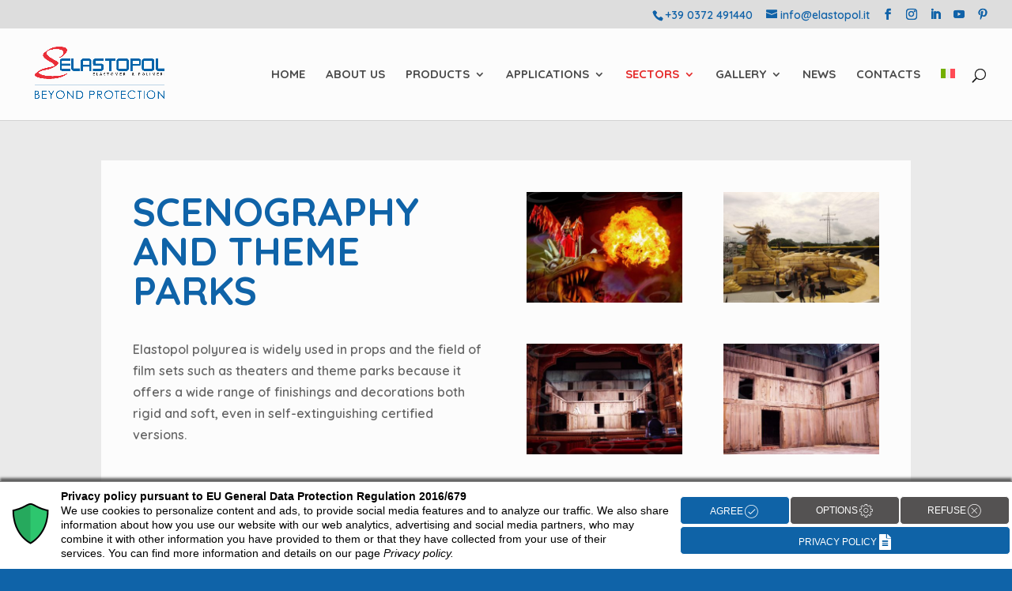

--- FILE ---
content_type: text/html; charset=utf-8
request_url: https://admin.cookieman.it/Pages/Shared_WS/ControlRender/GenericRender.ashx
body_size: 22752
content:
{"Status":"{\"CompanyWebsiteForm\":319,\"WebsiteFormStyle\":null,\"RetCode\":\"OK\",\"ClientIpaddress\":\"18.117.82.221\",\"ClientIdentity\":\"54111659\",\"FormTitle\":null,\"FormStyle\":\"EMBEDDED\",\"FormFieldLabelType\":\"LabelTop\",\"FormFieldBorderRadius\":5,\"FormFieldColor\":null,\"FormMessageOnSaved\":\"Ti ringraziamo per la richiesta. Sarai contattato nel minor tempo possibile.\",\"FormMessageOnError\":\"Qualcosa non ha funzionato. Per favore riprova. Grazie.\",\"FormShowResetCommand\":0,\"FormArrayVariables\":null,\"FormBackgroundFile\":null,\"FormBackgroundStyleCss\":null,\"FormWidth\":null,\"FormEventType\":\"NO_EVENT\",\"FormEventTimerValue\":null,\"FormEventCoordinateX\":null,\"FormEventCoordinateY\":null,\"FormEventReturn\":\"ALWAYS\",\"FormEventReturnDays\":0,\"FormAnimationType\":\"NONE\",\"FormAnimationEffect\":null,\"FormSavedNotificationType\":\"POPUP\",\"FormRedirectPageOnSaved\":null,\"IsEmpty\":false,\"UniqueID\":null,\"RowNumber\":null,\"RowFlag\":\"\"}","htmlPage":"\u003cform method=\"post\" action=\"GenericRender.ashx\" id=\"ctl00\"\u003e\r\n\u003cdiv class=\"aspNetHidden\"\u003e\r\n\u003cinput type=\"hidden\" name=\"__VIEWSTATE\" id=\"__VIEWSTATE\" value=\"hchMZLCHYbciKjE2KXNMjUCXYn6BLdyolMjyMTreyTygwaMjGzyylovEMFeJ3n0rjmashtK0ZRoiaib/1qwnyN5HcUgfrXnuwmab931Zj2amg8ZZjCLOkIJNK7EYqn5ek2LUMidAX6RyOzEhYSi5F1RANq1JLn4m3YzwKS1AUXtSTNrBaXlmS87Mq/nzpWNdTloKBlwkd1X2hQVpcy3rYNjwdk8YFBJWSne1ow55ChmKjgmD8N8Zb/[base64]/B/m9I/mb4a1AHA0tGYKYXCSAmDNX/Za3xzmrp8KO3H8/dTK4AiF5A95yvj6f+Yak9q2ZfigdudotIsg29DsWvrZVIgU23R51D4CAvve8vwyry+fUNxdhRm9IT8LytMPkuj3BrrQWx3KSJuoFlWa//3kOo3EuaiPH7mlbttGpKHbiSYkGFzoW7RuxKlVCAmU0RGKcB09o5ixgfpdHPUa8Kct5XApSdKbzUzp5z5uQx8ZDErAmxla9gKZdVnJufpD3PqMbl/J4WIughUiUpqi5vTFCUcCv3DJmZPo3AyfI338myW7ddpPqxchOyxq0y0z1khIGpds7vEkEA87mPc3TGG/Shc+ygBPgGQ1yqjv3dicaNR9xDOPVOK52VgdOKx2QpIWggjF713mg2ST6xBBwt9di4z/j2RcTW2x7osiB2yJ5+hZH4JO8vowM5congtgkP+J3foQSGt+rJ2yLQAGHeo+7zVXyPLSdV2dMIQQ9dP8sUhiOVwiraxCY4RtkJFDo3MkpckTmc7Q+2Uy736sOuZu0/jl1e8FjDrHdMyZXzYhRNDyHD+/juyfpqwyonC/54RHK2euHykeOs/2jGoh2hDhz9zAXD9zphhyQw5fKY+KIRWYhdnKtQzkNGSk4qlng1wRGb2/Mh1O9UoWOPp7H8q1X+FMXL+6NCpthCZAOhUTO/HeqDFloOQAq0w50f/IbLs7R8cDoLT4uszMczPCHua3/FBO0YOhi1FXRdP/MYZ7jqY2i1OHzXyjNiX1+wERWvMFV8tEGYuUSIA40VkGJuXnqn2PtzMbs5KGdC7/purW9f98kYAeudG67cRBw03Ar9WIhlyxw6pwk22w4kzwqavB1NsHrBcblKhywtIg0BGgprUU6K3343JsLu+wknob/4FCDyqiMMCg8R8+9ZaSI7AEAMxJbydkSrZ2lNpPwEfk7Kmk6dDknH3yKKt+t4zsvtsoCAVdb8dGMwBCt7kpFhRg3MvQlBmGMZ9TPk9APmHnR7YiP2HNZkflMniahgua2ZAT0NhddjnaxbsFb/oQygbSTI3SRYt51SOBC4AsX1g7SjWPzTs3O7j/7dIXnwgJmYbP1m6JZJFeg7/O0BFgA7E3xP6YLaB7F1wp06+qkGbMT24VdkzmvfuwpEqMUdgU65KR/ioS4PJ/hDfANt0ZDLwjvvDxdOZX3yPxJIZDcR055laFOpweM2boG5FYT4I3gEXF2OADcswZW7QHIGziYldmisxgu+ezjCzGFrCsH9X7/jhGSsl6TR3uOA4y0pF+EyttT1/2wRtphl3izrf4NrTsN6MIjdUJhHOp4ZN1xThB2sUyQjW5+FzctjXVUmFYtpHR7rJJlXlHJTl/PczDM9KTZqmFKXwxhb4qfq7RfidgN/sRxNB4Zvdh0/KtNiBNPHXSj4DFKl3ll0LcUpOt+HtC0oJPs8hAeixjiYDwMa33XcDMDNaETe721vjrFQ3XelxHguqixYknIREUt+bbNF3ch8vSMmHuU8EeWpc7L/vZXpD2/DDvfHFs+WBWrFyj+8Ds6rkki9MTg8SosPsiy+M1c8gJzD6WOv0/LaRYgEknQUTPOeU/oYbJW2H+Be3Cv+5XOipIJi5U85zsUW+smqUEoCvwN4xSzmse4mtS+jhJvDTVDHvqTK9to73wVtqKEhjLUkVk+xZ/nywueN00gPFmvVyelA/V/R+vMC7FCZSifyi51QWoLuge2WVbemBfnYPx5lDK5zXShUvhVI8JQlAJYRuSdNNgMgbTYOXL+K3Dy3I+ij4I05X41Xh/ay8wO5eAM/+0LXWKlDBVYtt5OT9LaFHEB4ppJ09JU8pPQuU55FUi50kwKWeiTOWp4QJHPc54MEyzhcYw2QH3tI0ET1d46/BMq2RyxqF++S5atEUW83ohzAwZhMamFEnMm7uxvkgfxnEyWdvWhu9KlSb48ys/[base64]//vR5/2RWxinqx15m9i4zz5It3kYMzJ12OyKBWUkz1rEPjNgY//64HoNokXE5HY/kIC5y2vxuIW45jlVMx8ZichNklsuWaC6IgwTIrs4IYxBjbxYOdkVVAxInhqHGTkTOv7Q6OOTu62vOPDB2VwQ98y5545uVBkkKYngZf8yTnLjV/rKd9WX+URGP1ELgozMDHj4bFpQOnCP9pGElhYbaPsxWy3slTAAdBGcThnjHusAJisXGh3OvmlqD6oxPVUng/Ezhc1JFmJtg+dk1ygp2JABfZDqJWy0LSMse6fm+KHrQSHhLyQRXAfaWPdlrwpA94u6xmXx3fGK5tI4sxu4mNhC+wFgBaofYL31kSpuXKCcBRxCn4UX1pIp0S/luhlu9UYQdu6lfA9TBfiNOtc7G5xjTvbGxCxUcys/pfC5npiPypQxpxNTD0nJwtOtrqcrIvs/mz/E+Q/457x0FcNb6ELogsNHyiZY57ZNhMlTQN+W31WXIgDaM6/SmuEhRRTR/w/vTTgB2sBlRqo4Cp4nzy7qj8ILNckZNPYnI6MOKhGc5awlkzOHWq98/+2RaMvLUGbSYILFa5lFztmyAcOy/m76t6ZdeoX45rBUSHv2XJADkGKE1P2LPnvJJPZM76wUI9VvWs7fMHRGLhT5ZdyKJrozOB8kyog6e6sd7WW2iVYIgqCrs2WnyKCxHl1KgO3Z7qOd4guuhb/SfoNaVupEV9Ng/qmo8aintE4OabOak7i56Sgj/xpO13c/VCdY7DPPmdwdqYgCJ0w4RkQhPlqB/3b8FYC8QBixacVURwjaP3K+VqPxFY/sVQ6O1qMX6kE9KlknaimXCofC0PpKFGHzi6SU7PNdupQhfTyMzQ5qrTs9TIH6GSm7pzZOl/epfkkmJSpTh/hHoorEWNHvkJUlA1K0alUPreNDB5tgKUZp3QuNKPwRU/yRLkoZo8ppw2qJfjvsNv2sEu0KwEy31BDnmrwQeKcDgeLC9w3vr3vAFmOutclghxuzrK2hN3ebDptI1ecKvIZxga8Cgh7fddaDSsVEehiPymGsyYB+pI4iuykS7SEyllaCfoWIBHC8GN7hc7gMdPtWOFt0vhull9fm9Xzt+5QktDc51lteSlY/+/b0Bc1xEYs4AG5AZ/Nau6PbBWhHPPdbdx1O5E/wtFN6+5gp2lQnWAnHmhLjgcVE2JqSBHCLFmd2sZ7vzuk2neu9oLFivUVlC7UdCPvdtO5XbLFhPDNta6YshghrXQb2yKZ1KpdlJXHw3lw0Jog8QCif0RqQuoWs9TQi8qgmUKJ7oPC6vcUJdf9KYi4bq3f13pssfVgtvE52HvX5bPYH/FUDjsedmlnMnDINSAo5IPXLXyijizeI9N1KF5bbif7rLhE8wIvcuF78BThK0k1KxsVpS9C0GSGQzjsF7+ts9eDmQlT3a2KXLifkLNYDamOZjJGYY/rknMYh5c/H7mbrq6xGoGytpXD0SkAWYiN0AAMZKCyY4W3zJS23g+agiqMoMmVzp7ernrMkSd/KcT93s/tiiEPeEAEVo7tvAfq9djq18BIXZEotTqlTOPA0+h2qPMD2GtDtMdXzEfksCpNP5yi95FVJon0YhH4yJRWpnibAyOFqWFiKa5iV1I65tWS8XfXr9UEGr/gf8wPWtNAmZEo7NwAhjWnOo9TGzC82xmnFfN5H/y0Oa+uDL3lvm8cU4SpanMrxTVF93b2bexXVm4YaryNAZcxxz8VLaoHed3j4SaVJsALUrEpHE2A7zAEH/PYvEou2iJnTWMhQ6jHy/[base64]/jyIn97jalvz+6szw27BQ1tGaoMK5NmKW3ymYoYC73myKLxM7SaNNa9Pt+ny9KMEU/GU7b4qybaYgJ0BloTlQfHdvzFqkzANrkor6C7050mx35STs4Clfx2xJ23QEXDoJfdOizOr5CqvAi7MkW8JbF9ZhrIGUfyu7nyXLN3Q+ylItzX/0UopT1lzQoyj7tAHuT2/HaDhligggYNL5frURNNvjVAD0Tj2/o98y10CJ1rYhwUJjAruuwC7FyMm6wEu+DsUFUtMEdv7ecDUGfNfz3FhmbM+nx+HkTZ6Q1MCNFCh3lVForV5Fpe/bR3LzcRhVbx778GAP2427MWGd5nt3CpZ9wg1yR17dCA48ZHpkFCMCPMwqynmgZ76w4DLQtrJ5ZKkl2lCo5n2ToEPXIhs1RvUjpp+NYMhDIWR5SkYqY9rHPvyaCiRRNdj+pPDyehisgMCsv4L4WtsRhuQ2tKaRD6LtSbYtRQF++ZLoY2YUIX1hcVDhvEeeRvxwaYMELI/BITAThXPg9QHLWvwQc9InS+ThbEO7MvA4Ik1l55ri4XwayXMtwtTWh1YibHhb0CqFOQifJpTPAN80qS0bPZVDx+XW8+xo9blaOmWl1tJCJW9+wxyGOy46VgY9TIiSxF+cQwUGQu/WQBqvQwC8qOPRh+zjD9wACyX32++IrnV3BnThGddTHXKEIYcbklvCbDuGfgpZPC0sSlY2Ii4iVd6/PWSZ51dtTUbGauQse8G8Am/[base64]/LHlCUnNaGpluUIxbxTMi70pIoTDfXeUF1P03CMw/p8pdd67e2kl58gw0WXDGisoRO5mkLJOHi3FelB09NujXLOnCAtRNtJJVX7HqgjW4NiKwm0Fwnn2u7/p5tJDX5PFM39dk8Dn/COdcZgDc5QS710/eae4LfEcIR4HlyUBULUDBV2ezJIYRTVnLYSD4cOhyIxlKWA+rT73Ywi6Oan7JZ35BUJ1pVPpcgGReux9HpnYFx1Y1PSr1pLRB4JgvYSinL6hWQleyu0AMFOjslwKnau+XdVH1vYgVZY3xZ30NN/3HyxNsHfSMkZFqT9aL5G1Lj0loVqjLmeseGdzGHCujDISGmz5PFGtIc8riXroERG8UhM9Fpyg9Wwa6AzDEMh+MYcIZZ4OHVmSzyrdsoycSouWJRrOScXRuM79p0zKMspaIdXOZgUl3ppCTHPB9eTJzXrxHjhyNq/mocrNdullBQO/rmVBNvJMv7axb3sjilfp3/8MqFPp9dLT0hVKKmrZYIe1WPDC9C4RBqLB3jTihKvKxMjO4wGnEaMnFuPO40Yset3jiF8JM9yd2BmASHsdULXYMT98sUnE33jNGHZzSy2Ey70RBbzyK22u/JS9fOM6+umzFLGJPuCvm0elp0kRKqpKYUWbeiyV1EW2SKqK9gxeCXawp3jle/uzckfu1tG8fI0QPptjXe6LdxIUcwVGhhZ2MucMaF+L6Lwdwtml7tW6VpmiLMzxuJKUc1TnsNJTR97mIfoFO+9bBpDHfuyVHLRCf/KV2uL/Px/FaObZp3QH0tkusWS1A8U7la3Po0ZOukbu5i47H7qUyMf+movov3PTYGLnydD0CjuJOxDCBOMoN4TJChCrcUgw+rxH8SKS/JTgneNb5pHfP0TypBu+nMdWotiZLWxXHPz1zYpeMbVmkqTWfJG5FAy+AzedUwOh/SUhPhYPK40lnEQ0l9N0iyrYAfSYyf4E9svPu733k6t5uHELYPS0ar1h2YDo9Hu1gOW7BGTZh3ihghHv78Jl5vgRH4b08IafZU+lV+HxaLLHvmE6HMP7STN7bXKuC0zVKDvegnuE7qTdgnSuIuNUgbqre63rp0PSRK7eOocPmmaPN8OZk/0ndlcC2+Hp9TchMfyZgsB/efczhNgMK9mHsMo0PKbPKuu9EFjhN3qWv0h/7QqFTq5zjdNrYW6oqqxqC5sb4jwdPGHwOt0kokWYuZSqG/X3NFLAU6l+RjT6PPzxiqFqeb+i6DGhT2S0fD0RpEXOtHyTGzDIunha8iR6wRGnnMi09aO8oidz78m+rgUR7/329DjJhAqL93AryryJ18URWDESVC0YM29N+fyqHSQB6s9aictloTxgnOlT+H2F3X1IORMElPacG2cTfbVOzF6tP4mi5g4A15XAXTyPcIfTqWEMFXL5b+2VvGi916F/ZbJl2CKeTUwSLHwgJhm669IlXbbkfFjp2aKReh92mbfNI2dPZkgIogEzr1AG/b2+VX6e6diL9EEIUJAb3mNKdc98m+1PNXy3xnHCQoYIuKpjMeMnWkYJQDBjGx4EYfhzhIjTsiz+5O6tSfWQhwcntRdPc969l1P+3RNOx4PmaCqE7yNJxrdiwX3N2naEIjVSnrmbyHej59GlBNxTPhJLHSNB9F76bh6HKqjMiS6tWqdmxGYaUscKpp3U8MwwVRTuLWlb/e5oBBvVw2RO+X9WVOEjI1aKnwJg1vJlua70W3hoVT/[base64]/5b9dxeLbeDupicbrwdMb3LhxJ6wBoevtlRgoGYyCZWyAngrYjrCsgoZTaNrK7OneYEhF2UxTXPzL2JPNkZVL83WunNIrEs3ScF12rR68Txb6jH02qP4+LNZC638S8tj/Wrfnt0+3aeNVKZxwnXb3MxhcpnTsOk29xQaV52pxpbk/faZl7q7gsTOtUEkdtk3URhAIyvgSxMIyQtvIcSTMEobed/zXtzGUszhCYXwFSwZaRqvRzrOlkcEH8TvXROztOJdkNpzkOdhPSDm40RGgtzdZEGdGyONiibviIEX5doPg+ptg4oWd7MH+CgmYd3VwP/[base64]/XzZlELTsXQKh4kEWI+Dj/OOaV4OjSTnQm4IgmH4t4bgwZPpS9bt2AWq0VqJrzOQ+qqQm12GaOHsJFxf+1OthEX1S0iOjoNF424dFyBiM6HFSoYZoXKdHisAP/[base64]/DAnhNzHTEXTupl4rw2UlgR6mZqua2ifgyHlrLqDtSEDy3sKkmxjQzeCZwvJqJKfAYDXseXADmjBYWIp40EAXk3kNaWkkc1FiaoLyrsU6sHPuhXGZqNdjJYpHHQR2cYYnuJv0+GYJAmZuV9vovsOZpHFEA6ZlFugHvm3IlAr/8Bh3otQ+bKChqzjqQamefE4o1CYmkhHIQO5WzUVJHcYuRP5AvkM/+a8dEMl/RqSgln4FeMJatCV1LKSgGOoiwmRcszlu9jlHgGWzdaJiLHRP89wWnLEE69fbv9FWrOAGUvzfShn5vBZTm7mGuJkyhXBHRNNRs+qv8ZlNVQ+aiT+woPP6IJyLcsvVktUc7J6vBFvwlfkswW0RP0fy/[base64]/pU24+KYFv4Kkqy1ozVf4lXAt48m48W+fn3j9XyQEERH9pQYVVT01UX1lGOCVc1WJWC4X/CHiYhH1gj1QHyJTIDf2yTbuSaTAWpwKiDfxts7jvtk0qAxBYeXLQ7XEFOj6sWQC/0OSKQ72VCnTKZpBrEvRnJHDlJlXPRCVhd4zBB/hik+Pqu/[base64]/h++eMvSG3/RZy0vLhxl6HjIIVElRCyl07WwTzSfogQyP72SzMqjfQcKVIQAfti0tXV2XaLclGhuaLHK4o85xs9oldThVJZU5weVu2tKywZ3BWsGXNBjaanI7DQiY1C6TGp9tbIx7R8AO3zIX1bVWdpHHCpzFcl/Rs//suUGMLoWNgQhwrUOvsc0PDCu2xwtHdYPKEdsveJ3dlv99lTIsxKaNpXCmnx4+GLkpKsKEwgd2fxhuxs5ohm/jHlkQrW5YKAVX9VQu2HE6YkziVxaY1gw5M4nzUBCxJn5nnO9b8U3du39floYslZIoCx9iWtByyzvMDZ4oeQAhdr8aUghODjfk+POJyGfADIoDf1KnNISJHwrzLilNRXQsJPwQWAHhj0vy/Onb9hVcX+E2Z6gPSEXilfhfheOaZmZwB8wU1zYPlM9ErMF01WQHlQiJ7iuobYp77peCwgdDdpASX+20kmOtlRMQ8MZ0WA6Tr1n+5UUclRWWS42qK5cN/p/[base64]/uOBvIbDHwWusw++qQ2vIYEGewA0rt5Vu3b1ZIA+RgR93AmcYe8TBIijTEUk6VNkS2muXdL2JivXvde6whysO6dOTrFfaVMhZrl9zHMNqmdenwhx46ADRLHsQ2+OAjVJWSOs80+7+N8zAPygs9kTwHQmedB/Bd7+kaSQLBNQ1TEyMVuoj6DNizNFRHherQ821m9ztT1qhJGrPDeEfRbQJdNk8H1Ev6VSG/5OTvfyS2cHe+KS6RPx762jX0tjQ/QUBH9vyPNazlVIDyiHLLvxYvoQlLnxv7/GPtpAG6Egs8maxmyFWsj/[base64]/[base64]/hT97YAasXp2cGKg0R0HENsh+VadBS1N5ACHgrzKCjbZ2EV8pkJSTmRDpE35Vy0rvZq9JK1rweXeblBfjEnuMbk+tSIJU6Yp4Yus+lOD8QBe+1XF9ibMsF8p9GoU6yxC82z2smbmLpDb2Aa9f5Kr7R7JRoohNJQb71C/40geU5Y10PNIhgDBVAjVsi1PC8+58U7FcgCGS8F137C3p8gejYuTY4CZ1j41moNsvr/NIDitUcIP4z5Q5ZBXkis/dp4u+xxdvEQCEwzKJ4ny/CwBgriJYbPCRFMTlVXTpo427VkX2xq7c499QjgFT4qHClwdK1mMWihI71UihM7f0Kj9wJqGvCuBr164f1t/wk3E4b+Lbrdd7O1yPRABTSrUpOXtnlfzFt7ktYBeoLc167ZAML7lFc8XrNrsivXEevEXPo+apjmtB2j1ciaZYIuSgklY4WK7RhQfgkwh6+DiRe3/+wrECPuo5+SjAV/Fq9v4ai62qWVZcLZoTWeKxBFcpzy9fSyTIvPnoE7jxR7lHdjeHaWPCUbpuJrDUMhbOewmnt0udG8xA1+FT2e9NtMRCBH51kIISMW5JfaEGFXUNPwunk2zBiNq2r76pLQ1R4XtQkvIia5e/kcws6VGHAaN9kbd5jdeYfkZJ2TtIfXIziKNMV9nJJ/9GN+jCxy2vFCZzAO9jM/S5Ae2quvyoGMaCQiudHctpgDnYhDEd0fZXxBhLGL2eYn3vPlPYb5FEFk/gyf17h2OM4SfaTDC98JbrzEYleYpCpeK/r0nLfoghWFZ2ZzgfQ9LIvDeSMoE5sGgcKZMKzECKhUwk0/xQn2NW3RlO7eRkcgkQWUHktmYC6dzk93msEGAQiltPAqJatKcuwre269+Bnf0ck9XXATy2/+fbpjdspqVGYsQPxiexer4Efx7+meUEyvJrl99lWLn395VFwoCwoNVrklPT33hrw690li2ZdqyjUHRDcRClKUjmXQ1lPgSiHqTX+YjOEuTSmeKSRBwoYKvdv8ayEST71o3I0hIJKUeZo4dhl47w0SFJ0FOQiQG2Y3FBXRYRnw0YtKTpVJlZIEd2s0WgLFq4F+L/zqD631hHOa9FWT3RQFCLJs1wqJJN4gmM8T4eRpuW/ayGTT1DKZSuZxyL1lLQ46OltHOLYRwLWcwqGKeSt7Fay10ADNAPkyzblZR//bpnthV57sZjlxXaZSKsyvHVmZuAVGCvLxe/7BISOjDYiWLY2dhA/CEZRrjA9XKB3PfnlD9mJB1i08TcT3ZCnxNUYAsMpMxFUZ6wxfuVvHpKuBVbCzDyG6KhvRNjL11uCBueTwMNYWPp7gia28NZ0aiIGNgk703YGb98OI/TCQYPj8h0qHECH4p7EQ/ir/zOhd8vac9CwQixVeukmTKJlwGSWVEsIQUmP0NlPTFF9lQKpzkVIBZTp+slSU2TVn22xVSRgkG8fV3Ap/viz8i6A2rr9V+cuuUVfwDaKRRnYdlOO4dNfpdtRYUJ7Q9zoP+pA0JrYdYAb7Fy4YVCBlmDaMNjjmyLEVfU70Uzom9AG8+PC8tsUYzhI8k1Eq/DPA9+L7kb+oEXU2fWmgi+XyyP2BOxsiiVAKtrf7VgJDYfnL6+50/HzTE53eQ8d5jywprrBVWTw6s9G/nOjCrodLKbwfzdN7uAyRJMA3Zw6pKf9MBAk0kFdvvmkXE6YmhoEeRng6z7riPKsJ0TVpfRKpQQQts9edfa/o7pwp9TgYrkX8ictNxXXSW/zNDl+L+FY/GzFGH4Gb8XkEOPmyENr/[base64]\" /\u003e\r\n\u003c/div\u003e\r\n\u003cdiv ML_CookieMan_Form=\"Container\" ML_CookieMan_Theme=\"INHERIT\" ML_CookieMan_AnimationType=\"NONE\" ML_CookieMan_AnimationEffect\u003e\r\n\t\r\n\t\u003cdiv ML_CookieMan_Form=\"Form\"\u003e\r\n\t\t\r\n\t\t\u003ctable style=\"width:100%;\"\u003e\r\n\t\t\t\u003ctr ML_CookieMan_Form_Key=\"trHeaderContainer\"\u003e\r\n\t\t\t\t\u003cth\u003e\u003cspan ML_CookieMan_Form=\"FormTitle\"\u003eTitolo del form\u003c/span\u003e\u003c/th\u003e\r\n\t\t\t\u003c/tr\u003e\u003ctr ML_CookieMan_Form_Key=\"trFieldsContainer\"\u003e\r\n\t\t\t\t\u003ctd colspan=\"2\"\u003e\r\n\t\t\t\t\t\t\t\u003ctable\u003e\r\n\t\t\t\t\t\t\r\n\t\t\t\t\t\t\t\r\n\t\t\t\t\t\t\t\u003ctr ml_cookieman_form_type=\"trType_TextBox_A\"\u003e\r\n\t\t\t\t\t\u003ctd valign=\"top\" ml_cookieman_form_key=\"Col_A\"\u003e\r\n\t\t\t\t\t\t\t\t\t\u003cspan ML_CookieMan_Form_Key=\"Label\"\u003eNome\u003c/span\u003e\r\n\t\t\t\t\t\t\t\t\u003c/td\u003e\r\n\t\t\t\t\t\u003ctd valign=\"top\" ml_cookieman_form_key=\"Col_B\"\u003e\r\n\t\t\t\t\t\t\t\t\t\u003cdiv ML_CookieMan_Form_Key=\"Panel_B\"\u003e\r\n\t\t\t\t\t\t\r\n\t\t\t\t\t\t\t\t\t\t\u003ci ml_cookieman_form_key=\"FieldIcon\" FieldIcon=\"\" Class=\"\" FieldIconColor=\"\"\u003e\u003c/i\u003e\r\n\t\t\t\t\t\t\t\t\t\t\u003cinput name=\"ctl01$rptFields$ctl01$ctl23\" type=\"text\" class=\" cookieman-form-text \" ML_CookieMan_Form_Key=\"TextBox\" ML_CookieMan_Pragma=\"TEXT|MANDATORY\" FieldValidatorMessage=\"Compila il campo, è obbligatorio.\" ML_CookieMan_Id=\"2663\" ML_CookieMan_Name=\"NOME\" ML_CookieMan_Type=\"TextBox_A\" placeholder=\"\" /\u003e\r\n\t\t\t\t\t\t\t\t\t\r\n\t\t\t\t\t\u003c/div\u003e\r\n\t\t\t\t\t\t\t\t\u003c/td\u003e\r\n\t\t\t\t\u003c/tr\u003e\r\n\t\t\t\t\r\n\t\t\t\t\t\t\t\r\n\t\t\t\t\t\t\t\r\n\t\t\t\t\t\t\t\r\n\t\t\t\t\t\t\t\r\n\r\n\t\t\t\t\t\t\t\r\n\r\n\t\t\t\t\t\t\t\r\n\r\n\t\t\t\t\t\t\t\r\n\r\n\t\t\t\t\t\t\t\r\n\t\t\t\t\t\t\t\r\n\r\n\r\n\t\t\t\t\t\t\t\r\n\r\n\t\t\t\t\t\t\r\n\t\t\t\t\t\t\t\r\n\t\t\t\t\t\t\t\u003ctr ml_cookieman_form_type=\"trType_TextBox_A\"\u003e\r\n\t\t\t\t\t\u003ctd valign=\"top\" ml_cookieman_form_key=\"Col_A\"\u003e\r\n\t\t\t\t\t\t\t\t\t\u003cspan ML_CookieMan_Form_Key=\"Label\"\u003eCognome\u003c/span\u003e\r\n\t\t\t\t\t\t\t\t\u003c/td\u003e\r\n\t\t\t\t\t\u003ctd valign=\"top\" ml_cookieman_form_key=\"Col_B\"\u003e\r\n\t\t\t\t\t\t\t\t\t\u003cdiv ML_CookieMan_Form_Key=\"Panel_B\"\u003e\r\n\t\t\t\t\t\t\r\n\t\t\t\t\t\t\t\t\t\t\u003ci ml_cookieman_form_key=\"FieldIcon\" FieldIcon=\"\" Class=\"\"\u003e\u003c/i\u003e\r\n\t\t\t\t\t\t\t\t\t\t\u003cinput name=\"ctl01$rptFields$ctl02$ctl23\" type=\"text\" class=\" cookieman-form-text \" ML_CookieMan_Form_Key=\"TextBox\" ML_CookieMan_Pragma=\"TEXT|MANDATORY\" FieldValidatorMessage=\"Compila il campo, è obbligatorio.\" ML_CookieMan_Id=\"2664\" ML_CookieMan_Name=\"COGNOME\" ML_CookieMan_Type=\"TextBox_A\" placeholder=\"\" /\u003e\r\n\t\t\t\t\t\t\t\t\t\r\n\t\t\t\t\t\u003c/div\u003e\r\n\t\t\t\t\t\t\t\t\u003c/td\u003e\r\n\t\t\t\t\u003c/tr\u003e\r\n\t\t\t\t\r\n\t\t\t\t\t\t\t\r\n\t\t\t\t\t\t\t\r\n\t\t\t\t\t\t\t\r\n\t\t\t\t\t\t\t\r\n\r\n\t\t\t\t\t\t\t\r\n\r\n\t\t\t\t\t\t\t\r\n\r\n\t\t\t\t\t\t\t\r\n\r\n\t\t\t\t\t\t\t\r\n\t\t\t\t\t\t\t\r\n\r\n\r\n\t\t\t\t\t\t\t\r\n\r\n\t\t\t\t\t\t\r\n\t\t\t\t\t\t\t\r\n\t\t\t\t\t\t\t\u003ctr ml_cookieman_form_type=\"trType_TextBox_A\"\u003e\r\n\t\t\t\t\t\u003ctd valign=\"top\" ml_cookieman_form_key=\"Col_A\"\u003e\r\n\t\t\t\t\t\t\t\t\t\u003cspan ML_CookieMan_Form_Key=\"Label\"\u003eIndirizzo email\u003c/span\u003e\r\n\t\t\t\t\t\t\t\t\u003c/td\u003e\r\n\t\t\t\t\t\u003ctd valign=\"top\" ml_cookieman_form_key=\"Col_B\"\u003e\r\n\t\t\t\t\t\t\t\t\t\u003cdiv ML_CookieMan_Form_Key=\"Panel_B\"\u003e\r\n\t\t\t\t\t\t\r\n\t\t\t\t\t\t\t\t\t\t\u003ci ml_cookieman_form_key=\"FieldIcon\" FieldIcon=\"\" Class=\"\" FieldIconColor=\"\"\u003e\u003c/i\u003e\r\n\t\t\t\t\t\t\t\t\t\t\u003cinput name=\"ctl01$rptFields$ctl03$ctl23\" type=\"text\" class=\" cookieman-form-text \" ML_CookieMan_Form_Key=\"TextBox\" ML_CookieMan_Pragma=\"EMAIL|MANDATORY\" FieldValidatorMessage=\"Compila il campo, è obbligatorio.\" ML_CookieMan_Id=\"2665\" ML_CookieMan_Name=\"EMAIL\" ML_CookieMan_Type=\"TextBox_A\" placeholder=\"\" /\u003e\r\n\t\t\t\t\t\t\t\t\t\r\n\t\t\t\t\t\u003c/div\u003e\r\n\t\t\t\t\t\t\t\t\u003c/td\u003e\r\n\t\t\t\t\u003c/tr\u003e\r\n\t\t\t\t\r\n\t\t\t\t\t\t\t\r\n\t\t\t\t\t\t\t\r\n\t\t\t\t\t\t\t\r\n\t\t\t\t\t\t\t\r\n\r\n\t\t\t\t\t\t\t\r\n\r\n\t\t\t\t\t\t\t\r\n\r\n\t\t\t\t\t\t\t\r\n\r\n\t\t\t\t\t\t\t\r\n\t\t\t\t\t\t\t\r\n\r\n\r\n\t\t\t\t\t\t\t\r\n\r\n\t\t\t\t\t\t\r\n\t\t\t\t\t\t\t\r\n\t\t\t\t\t\t\t\u003ctr ml_cookieman_form_type=\"trType_TextBox_A\"\u003e\r\n\t\t\t\t\t\u003ctd valign=\"top\" ml_cookieman_form_key=\"Col_A\"\u003e\r\n\t\t\t\t\t\t\t\t\t\u003cspan ML_CookieMan_Form_Key=\"Label\"\u003eTelefono\u003c/span\u003e\r\n\t\t\t\t\t\t\t\t\u003c/td\u003e\r\n\t\t\t\t\t\u003ctd valign=\"top\" ml_cookieman_form_key=\"Col_B\"\u003e\r\n\t\t\t\t\t\t\t\t\t\u003cdiv ML_CookieMan_Form_Key=\"Panel_B\"\u003e\r\n\t\t\t\t\t\t\r\n\t\t\t\t\t\t\t\t\t\t\u003ci ml_cookieman_form_key=\"FieldIcon\" FieldIcon=\"\" Class=\"\" FieldIconColor=\"\"\u003e\u003c/i\u003e\r\n\t\t\t\t\t\t\t\t\t\t\u003cinput name=\"ctl01$rptFields$ctl04$ctl23\" type=\"text\" class=\" cookieman-form-text \" ML_CookieMan_Form_Key=\"TextBox\" ML_CookieMan_Pragma=\"TEXT|MANDATORY\" FieldValidatorMessage=\"Compila il campo, è obbligatorio.\" ML_CookieMan_Id=\"2666\" ML_CookieMan_Name=\"TELEFONO\" ML_CookieMan_Type=\"TextBox_A\" placeholder=\"\" /\u003e\r\n\t\t\t\t\t\t\t\t\t\r\n\t\t\t\t\t\u003c/div\u003e\r\n\t\t\t\t\t\t\t\t\u003c/td\u003e\r\n\t\t\t\t\u003c/tr\u003e\r\n\t\t\t\t\r\n\t\t\t\t\t\t\t\r\n\t\t\t\t\t\t\t\r\n\t\t\t\t\t\t\t\r\n\t\t\t\t\t\t\t\r\n\r\n\t\t\t\t\t\t\t\r\n\r\n\t\t\t\t\t\t\t\r\n\r\n\t\t\t\t\t\t\t\r\n\r\n\t\t\t\t\t\t\t\r\n\t\t\t\t\t\t\t\r\n\r\n\r\n\t\t\t\t\t\t\t\r\n\r\n\t\t\t\t\t\t\r\n\t\t\t\t\t\t\t\r\n\t\t\t\t\t\t\t\r\n\t\t\t\t\t\t\t\r\n\t\t\t\t\t\t\t\r\n\t\t\t\t\t\t\t\r\n\t\t\t\t\t\t\t\r\n\r\n\t\t\t\t\t\t\t\u003ctr ml_cookieman_form_type=\"trType_Combo_A\"\u003e\r\n\t\t\t\t\t\u003ctd valign=\"top\" ml_cookieman_form_key=\"Col_A\"\u003e\r\n\t\t\t\t\t\t\t\t\t\u003cspan ML_CookieMan_Form_Key=\"Label\"\u003eSettore di interesse\u003c/span\u003e\r\n\t\t\t\t\t\t\t\t\u003c/td\u003e\r\n\t\t\t\t\t\u003ctd valign=\"top\" ml_cookieman_form_key=\"Col_B\"\u003e\r\n\t\t\t\t\t\t\t\t\t\u003cdiv ML_CookieMan_Form_Key=\"Panel_B\"\u003e\r\n\t\t\t\t\t\t\r\n\t\t\t\t\t\t\t\t\t\t\u003ci ml_cookieman_form_key=\"FieldIcon\"\u003e\u003c/i\u003e\r\n\t\t\t\t\t\t\t\t\t\t\u003cselect name=\"ctl01$rptFields$ctl05$ctl51\" ml_cookieman_form_key=\"Combo\" ML_CookieMan_Name=\"INTERESSE\" class=\" cookieman-form-text \" ML_CookieMan_Type=\"Combo_A\" FieldFirstElementVisible=\"1\" FieldValidatorMessage=\"Compila il campo, è obbligatorio.\" ML_CookieMan_Id=\"2667\" ML_CookieMan_Pragma=\"OPTIONAL\"\u003e\r\n\t\t\t\t\t\t\t\u003coption value=\"\"\u003eScegli un opzione\u003c/option\u003e\r\n\t\t\t\t\t\t\t\u003coption value=\"Lavorazione polistirolo\"\u003eLavorazione polistirolo\u003c/option\u003e\r\n\t\t\t\t\t\t\t\u003coption value=\"Scenografie e parchi a tema\"\u003eScenografie e parchi a tema\u003c/option\u003e\r\n\t\t\t\t\t\t\t\u003coption value=\"Casse acustiche\"\u003eCasse acustiche\u003c/option\u003e\r\n\t\t\t\t\t\t\t\u003coption value=\"Arredo\"\u003eArredo\u003c/option\u003e\r\n\t\t\t\t\t\t\t\u003coption value=\"Industria\"\u003eIndustria\u003c/option\u003e\r\n\t\t\t\t\t\t\t\u003coption value=\"Edilizia\"\u003eEdilizia\u003c/option\u003e\r\n\t\t\t\t\t\t\u003c/select\u003e\r\n\t\t\t\t\t\t\t\t\t\r\n\t\t\t\t\t\u003c/div\u003e\r\n\t\t\t\t\t\t\t\t\u003c/td\u003e\r\n\t\t\t\t\u003c/tr\u003e\r\n\t\t\t\t\r\n\r\n\t\t\t\t\t\t\t\r\n\r\n\t\t\t\t\t\t\t\r\n\r\n\t\t\t\t\t\t\t\r\n\t\t\t\t\t\t\t\r\n\r\n\r\n\t\t\t\t\t\t\t\r\n\r\n\t\t\t\t\t\t\r\n\t\t\t\t\t\t\t\r\n\t\t\t\t\t\t\t\r\n\t\t\t\t\t\t\t\u003ctr ml_cookieman_form_type=\"trType_TextArea_A\"\u003e\r\n\t\t\t\t\t\u003ctd valign=\"top\" ml_cookieman_form_key=\"Col_A\"\u003e\r\n\t\t\t\t\t\t\t\t\t\u003cspan ML_CookieMan_Form_Key=\"Label\"\u003eMessaggio\u003c/span\u003e\r\n\t\t\t\t\t\t\t\t\u003c/td\u003e\r\n\t\t\t\t\t\u003ctd valign=\"top\" ml_cookieman_form_key=\"Col_B\"\u003e\r\n\t\t\t\t\t\t\t\t\t\u003cdiv ML_CookieMan_Form_Key=\"Panel_B\"\u003e\r\n\t\t\t\t\t\t\r\n\t\t\t\t\t\t\t\t\t\t\u003ci ml_cookieman_form_key=\"FieldIcon\" FieldIcon=\"\" Class=\"\" FieldIconColor=\"\"\u003e\u003c/i\u003e\r\n\t\t\t\t\t\t\t\t\t\t\u003ctextarea name=\"ctl01$rptFields$ctl06$ctl29\" rows=\"5\" cols=\"20\" class=\" cookieman-form-text \" ML_CookieMan_Form_Key=\"TextArea\" ML_CookieMan_Pragma=\"OPTIONAL\" FieldValidatorMessage=\"Compila il campo, è obbligatorio.\" ML_CookieMan_Id=\"2668\" ML_CookieMan_Name=\"MESSAGGIO\" ML_CookieMan_Type=\"TextArea_A\" placeholder=\"\"\u003e\r\n\u003c/textarea\u003e\r\n\t\t\t\t\t\t\t\t\t\r\n\t\t\t\t\t\u003c/div\u003e\r\n\t\t\t\t\t\t\t\t\u003c/td\u003e\r\n\t\t\t\t\u003c/tr\u003e\r\n\t\t\t\t\r\n\t\t\t\t\t\t\t\r\n\t\t\t\t\t\t\t\r\n\t\t\t\t\t\t\t\r\n\r\n\t\t\t\t\t\t\t\r\n\r\n\t\t\t\t\t\t\t\r\n\r\n\t\t\t\t\t\t\t\r\n\r\n\t\t\t\t\t\t\t\r\n\t\t\t\t\t\t\t\r\n\r\n\r\n\t\t\t\t\t\t\t\r\n\r\n\t\t\t\t\t\t\r\n\t\t\t\t\t\t\t\r\n\t\t\t\t\t\t\t\r\n\t\t\t\t\t\t\t\r\n\t\t\t\t\t\t\t\u003ctr ml_cookieman_form_type=\"trType_CheckBox_A\"\u003e\r\n\t\t\t\t\t\u003ctd valign=\"top\" ml_cookieman_form_key=\"Col_A\"\u003e\r\n\t\t\t\t\t\t\t\t\t\u003cspan ML_CookieMan_Form_Key=\"Label\"\u003e\u003c/span\u003e\r\n\t\t\t\t\t\t\t\t\u003c/td\u003e\r\n\t\t\t\t\t\u003ctd valign=\"top\" ml_cookieman_form_key=\"Col_B\"\u003e\r\n\t\t\t\t\t\t\t\t\t\u003cdiv ML_CookieMan_Form_Key=\"Panel_B\"\u003e\r\n\t\t\t\t\t\t\r\n\t\t\t\t\t\t\t\t\t\t\u003ci ml_cookieman_form_key=\"FieldIcon\" FieldIcon=\"\" Class=\"\" FieldIconColor=\"\"\u003e\u003c/i\u003e\r\n\t\t\t\t\t\t\t\t\t\t\u003cspan ML_CookieMan_Form_Key=\"TextA\"\u003e\u003c/span\u003e\r\n\t\t\t\t\t\t\t\t\t\t\u003cspan ML_CookieMan_Form_Key=\"CheckBox\" ML_CookieMan_Pragma=\"MANDATORY\" FieldValidatorMessage=\"Conferma di aver preso visione dell\u0026#39;informativa.\" ML_CookieMan_Id=\"2669\" ML_CookieMan_Name=\"InformativaArt13\" ML_CookieMan_Type=\"CheckBox_A\"\u003e\u003cinput id=\"ctl01_rptFields_ctl36_6\" type=\"checkbox\" name=\"ctl01$rptFields$ctl07$ctl36\" /\u003e\u003c/span\u003e\r\n\t\t\t\t\t\t\t\t\t\t\u003cspan ML_CookieMan_Form_Key=\"TextC\"\u003eDichiaro di aver ricevuto completa informativa ai sensi dell’articolo 13 del Regolamento 679/2016\u0026nbsp;\u003c/span\u003e\r\n\t\t\t\t\t\t\t\t\t\r\n\t\t\t\t\t\u003c/div\u003e\r\n\t\t\t\t\t\t\t\t\u003c/td\u003e\r\n\t\t\t\t\u003c/tr\u003e\r\n\t\t\t\t\r\n\t\t\t\t\t\t\t\r\n\t\t\t\t\t\t\t\r\n\r\n\t\t\t\t\t\t\t\r\n\r\n\t\t\t\t\t\t\t\r\n\r\n\t\t\t\t\t\t\t\r\n\r\n\t\t\t\t\t\t\t\r\n\t\t\t\t\t\t\t\r\n\r\n\r\n\t\t\t\t\t\t\t\r\n\r\n\t\t\t\t\t\t\r\n\t\t\t\t\t\t\t\r\n\t\t\t\t\t\t\t\r\n\t\t\t\t\t\t\t\r\n\t\t\t\t\t\t\t\u003ctr ml_cookieman_form_type=\"trType_CheckBox_A\"\u003e\r\n\t\t\t\t\t\u003ctd valign=\"top\" ml_cookieman_form_key=\"Col_A\"\u003e\r\n\t\t\t\t\t\t\t\t\t\u003cspan ML_CookieMan_Form_Key=\"Label\"\u003e\u003c/span\u003e\r\n\t\t\t\t\t\t\t\t\u003c/td\u003e\r\n\t\t\t\t\t\u003ctd valign=\"top\" ml_cookieman_form_key=\"Col_B\"\u003e\r\n\t\t\t\t\t\t\t\t\t\u003cdiv ML_CookieMan_Form_Key=\"Panel_B\"\u003e\r\n\t\t\t\t\t\t\r\n\t\t\t\t\t\t\t\t\t\t\u003ci ml_cookieman_form_key=\"FieldIcon\"\u003e\u003c/i\u003e\r\n\t\t\t\t\t\t\t\t\t\t\u003cspan ML_CookieMan_Form_Key=\"TextA\"\u003e\u003c/span\u003e\r\n\t\t\t\t\t\t\t\t\t\t\u003cspan ML_CookieMan_Form_Key=\"CheckBox\" ML_CookieMan_Pragma=\"OPTIONAL\" FieldValidatorMessage=\"Compila il campo, è obbligatorio.\" ML_CookieMan_Id=\"3576\" ML_CookieMan_Name=\"Newsletter\" ML_CookieMan_Type=\"CheckBox_A\"\u003e\u003cinput id=\"ctl01_rptFields_ctl36_7\" type=\"checkbox\" name=\"ctl01$rptFields$ctl08$ctl36\" /\u003e\u003clabel for=\"ctl01_rptFields_ctl36_7\"\u003eDesidero iscrivermi alla newsletter\u003c/label\u003e\u003c/span\u003e\r\n\t\t\t\t\t\t\t\t\t\t\u003cspan ML_CookieMan_Form_Key=\"TextC\"\u003e\u003c/span\u003e\r\n\t\t\t\t\t\t\t\t\t\r\n\t\t\t\t\t\u003c/div\u003e\r\n\t\t\t\t\t\t\t\t\u003c/td\u003e\r\n\t\t\t\t\u003c/tr\u003e\r\n\t\t\t\t\r\n\t\t\t\t\t\t\t\r\n\t\t\t\t\t\t\t\r\n\r\n\t\t\t\t\t\t\t\r\n\r\n\t\t\t\t\t\t\t\r\n\r\n\t\t\t\t\t\t\t\r\n\r\n\t\t\t\t\t\t\t\r\n\t\t\t\t\t\t\t\r\n\r\n\r\n\t\t\t\t\t\t\t\r\n\r\n\t\t\t\t\t\t\r\n\t\t\t\t\t\t\t\r\n\t\t\t\t\t\t\t\r\n\t\t\t\t\t\t\t\r\n\t\t\t\t\t\t\t\r\n\t\t\t\t\t\t\t\u003ctr ml_cookieman_form_type=\"trType_ButtonShowInfo_A\"\u003e\r\n\t\t\t\t\t\u003ctd valign=\"top\" ml_cookieman_form_key=\"Col_A\"\u003e\r\n\t\t\t\t\t\t\t\t\t\u003cspan ML_CookieMan_Form_Key=\"Label\"\u003e\u003c/span\u003e\r\n\t\t\t\t\t\t\t\t\u003c/td\u003e\r\n\t\t\t\t\t\u003ctd valign=\"top\" ml_cookieman_form_key=\"Col_B\"\u003e\r\n\t\t\t\t\t\t\t\t\t\u003cdiv ML_CookieMan_Form_Key=\"Panel_B\"\u003e\r\n\t\t\t\t\t\t\r\n\t\t\t\t\t\t\t\t\t\t\u003ci ml_cookieman_form_key=\"FieldIcon\" FieldIcon=\"\" Class=\"\" FieldIconColor=\"\"\u003e\u003c/i\u003e\r\n\t\t\t\t\t\t\t\t\t\t\u003cdiv class=\" cookieman-form-button \" ML_CookieMan_Form_Key=\"ButtonInfo\" ML_CookieMan=\"CommandAction\" onclick=\"javascript:ML_CookieMan_Form_ShowInfo( this , 2670 , \u0026#39;EMBEDDED\u0026#39; );\"\u003e\r\n\t\t\t\t\t\t\t\r\n\t\t\t\t\t\t\t\t\t\t\t\u003cspan ML_CookieMan_Form_Key=\"Text\"\u003eInformativa privacy\u003c/span\u003e\r\n\t\t\t\t\t\t\t\t\t\t\r\n\t\t\t\t\t\t\u003c/div\u003e\r\n\t\t\t\t\t\t\t\t\t\r\n\t\t\t\t\t\u003c/div\u003e\r\n\t\t\t\t\t\t\t\t\u003c/td\u003e\r\n\t\t\t\t\u003c/tr\u003e\r\n\t\t\t\t\r\n\t\t\t\t\t\t\t\r\n\r\n\t\t\t\t\t\t\t\r\n\r\n\t\t\t\t\t\t\t\r\n\r\n\t\t\t\t\t\t\t\r\n\r\n\t\t\t\t\t\t\t\r\n\t\t\t\t\t\t\t\r\n\r\n\r\n\t\t\t\t\t\t\t\r\n\r\n\t\t\t\t\t\t\r\n\t\t\t\t\t\t\t\r\n\t\t\t\t\t\t\t\r\n\t\t\t\t\t\t\t\r\n\t\t\t\t\t\t\t\r\n\t\t\t\t\t\t\t\r\n\t\t\t\t\t\t\t\r\n\r\n\t\t\t\t\t\t\t\r\n\r\n\t\t\t\t\t\t\t\r\n\r\n\t\t\t\t\t\t\t\r\n\r\n\t\t\t\t\t\t\t\r\n\t\t\t\t\t\t\t\r\n\r\n\r\n\t\t\t\t\t\t\t\u003ctr ml_cookieman_form_type=\"trType_SaveForm\"\u003e\r\n\t\t\t\t\t\u003ctd valign=\"top\" colspan=\"4\"\u003e\r\n\t\t\t\t\t\t\t\t\t\u003cdiv ML_CookieMan_Form=\"SaveFormContainer\" ML_CookieMan_Form_Key=\"SaveForm_Container\"\u003e\r\n\t\t\t\t\t\t\r\n\t\t\t\t\t\t\t\t\t\t\u003cdiv class=\" cookieman-form-button \" ML_CookieMan_Form_Key=\"Btn_Reset\" ML_CookieMan_Form=\"ResetButton\" onclick=\"javascript:ML_CookieMan_Form_MANAGE_Command(this,\u0026#39;Clear\u0026#39;);\"\u003e\r\n\t\t\t\t\t\t\t\r\n\t\t\t\t\t\t\t\t\t\t\t\u003cspan ML_CookieMan_Form_Key=\"Text_A\"\u003eRESETTA\u003c/span\u003e\r\n\t\t\t\t\t\t\t\t\t\t\t\u003ci ml_cookieman_form_key=\"FieldIcon_A\" FieldIcon=\"far fa-times-circle\" Class=\"far fa-times-circle\" FieldIconColor=\"\"\u003e\u003c/i\u003e\r\n\t\t\t\t\t\t\t\t\t\t\r\n\t\t\t\t\t\t\u003c/div\u003e\r\n\t\t\t\t\t\t\t\t\t\t\u003cdiv class=\" cookieman-form-button \" ML_CookieMan_Form_Key=\"Btn_Submit\" ML_CookieMan_Form=\"SubmitButton\" onclick=\"javascript:ML_CookieMan_Form_MANAGE_Command(this,\u0026#39;Save\u0026#39;);\"\u003e\r\n\t\t\t\t\t\t\t\r\n\t\t\t\t\t\t\t\t\t\t\t\u003cspan ML_CookieMan_Form_Key=\"Text_B\"\u003eCONFERMA\u003c/span\u003e\r\n\t\t\t\t\t\t\t\t\t\t\t\u003ci ml_cookieman_form_key=\"FieldIcon_B\" FieldIcon=\"far fa-check-circle\" Class=\"far fa-check-circle\" FieldIconColor=\"\"\u003e\u003c/i\u003e\r\n\t\t\t\t\t\t\t\t\t\t\r\n\t\t\t\t\t\t\u003c/div\u003e\r\n\t\t\t\t\t\t\t\t\t\r\n\t\t\t\t\t\u003c/div\u003e\r\n\t\t\t\t\t\t\t\t\u003c/td\u003e\r\n\t\t\t\t\u003c/tr\u003e\r\n\t\t\t\t\r\n\r\n\t\t\t\t\t\t\r\n\t\t\t\t\t\t\t\u003c/table\u003e\r\n\t\t\t\t\t\t\u003c/td\u003e\r\n\t\t\t\u003c/tr\u003e\u003ctr ML_CookieMan_Form_Key=\"trSocials\"\u003e\r\n\t\t\t\t\u003ctd align=\"left\" ML_CookieMan_Form_Key=\"tdPoweredBy\"\u003e\u003ca href=\"https://cookieman.it/\" target=\"_blank\"\u003e\u003cimg ML_CookieMan_Form_Key=\"PoweredBy\" ML_CookieMan_Form_Type=\"PoweredByForm\" ML_ImageUrl=\"/Resources/Images/Client/poweredBy_small.png\" src=\"\" style=\"max-width: 120px !important; cursor: pointer !important;outline-width: 0px !important;padding: 0px !important;\" /\u003e\u003c/a\u003e\u003c/td\u003e\u003ctd align=\"right\" ML_CookieMan_Form_Key=\"tdSocials\"\u003e\u003c/td\u003e\r\n\t\t\t\u003c/tr\u003e\r\n\t\t\u003c/table\u003e\r\n\t\t\u003cdiv\u003e\r\n\t\t\t\r\n\t\t\t\u003cdiv ML_CookieMan_Form_Key=\"pnlExtendedTextContainer\"\u003e\r\n\t\t\t\t\r\n\t\t\t\t\u003cdiv\u003e\r\n\t\t\t\t\t\r\n\t\t\t\t\t\u003ctable style=\"width:100%;\"\u003e\r\n\t\t\t\t\t\t\u003ctr ML_CookieMan_Form_Key=\"trExtendedTextContainer\"\u003e\r\n\t\t\t\t\t\t\t\u003ctd colspan=\"2\"\u003e\u003cdiv ML_CookieMan_Form_Key=\"ButtonInfo_Container\"\u003e\r\n\t\t\t\t\t\t\t\t\r\n\t\t\t\t\t\t\t\t\t\r\n\t\t\t\t\t\t\t\t\t\t\t\u003cspan ML_CookieMan_Form_Key=\"LabelInfo\" ML_CookieMan_Label_Key=\"Lbl_2670\" style=\"display: none !important;\"\u003e\u003ch3 style=\"text-align:center\"\u003e\u003cstrong\u003eINFORMATIVA PER IL TRATTAMENTO DEI DATI PERSONALI AI SENSI DELL\u0027ARTICOLO 13 DEL REGOLAMENTO UE 2016/679\u003c/strong\u003e\u003c/h3\u003e\n\n\u003cp\u003e\u003cbr\u003e\nQuesta informativa specifica si riferisce alle finalità poste in essere attraverso la compilazione del form a cui si riferisce.\u003cbr\u003e\nNel rispetto di quanto previsto dal Regolamento UE 2016/679 (Regolamento Europeo per la protezione dei dati personali), Le forniamo le dovute informazioni in ordine al trattamento dei dati personali forniti.\u003cbr\u003e\nI dati trattati sono quelli raccolti attraverso la compilazione del form o attività successive necessari per il conseguimento delle finalità qui descritte e possono includere dati personali.\u003cbr\u003e\n\u003cbr\u003e\n\u003cstrong\u003eTITOLARE DEL TRATTAMENTO ed altri soggetti di rilevanza\u0026nbsp;\u003c/strong\u003e\u003cbr\u003e\nPotrà prendere visione di tutti i soggetti di rilevanza coinvolti nel trattamento dei dati accedendo al box di CookieMan, nell\u0027apposita sezione, dove sono riportati anche i recapiti per mettersi in contatto con loro.\u003cbr\u003e\nL’elenco aggiornato dei responsabili al trattamento è custodito presso la sede legale del Titolare del trattamento\u003cbr\u003e\n\u003cbr\u003e\n\u003cstrong\u003eFINALITÀ E BASE GIURIDICA DEL TRATTAMENTO\u003c/strong\u003e\u003cbr\u003e\nI dati di natura personale forniti saranno trattati, nel rispetto delle condizioni di liceità per le seguenti finalità:\u003c/p\u003e\n\n\u003col\u003e\n\t\u003cli\u003erichiesta di contatto, con invio di informazioni da Lei richieste: legittimo interesse (art. 6 paragrafo 1 lett. f)) quale base giuridica del trattamento;\u0026nbsp;\u003c/li\u003e\n\t\u003cli\u003eprevio consenso e fino a revoca: per attività di marketing diretto del Titolare, invio di newsletter, ricerche di mercato o altre ricerche campionarie e vendita da parte del Titolare:\u0026nbsp;consenso (art. 6 paragrafo 1 lett. a)) quale base giuridica del trattamento.\u0026nbsp;\u003c/li\u003e\n\u003c/ol\u003e\n\n\u003cp\u003e\u003cbr\u003e\n\u003cstrong\u003eDESTINATARI O CATEGORIE DI DESTINATARI DEI DATI\u003c/strong\u003e\u003cbr\u003e\nI dati di natura personale forniti potranno essere comunicati a destinatari, che tratteranno i dati in qualità Titolari autonomi, di responsabili (nominati ex art. 28 del Reg. UE 2016/679) o in qualità di incaricati che agiscono sotto l’autorità del Titolare e del Responsabile (art. 29 del Reg. UE 2016/679), per le finalità sopra elencate al punto FINALITÀ E BASE GIURIDICA DEL TRATTAMENTO. Precisamente, i dati potranno essere comunicati a:\u003c/p\u003e\n\n\u003cul\u003e\n\t\u003cli\u003esoggetti che forniscono servizi per la gestione del sistema informativo e delle reti di telecomunicazioni ivi compresa la posta elettronica, newsletter e gestione siti internet;\u003c/li\u003e\n\t\u003cli\u003eprofessionisti, studi o società nell\u0027ambito di rapporti di assistenza e consulenza;\u003c/li\u003e\n\t\u003cli\u003esoggetti che collaborano con il Titolare del trattamento per attività di marketing diretto;\u003c/li\u003e\n\t\u003cli\u003esoggetti competenti per adempimenti di obblighi di leggi e/o di disposizioni di organi pubblici, su richiesta.\u003c/li\u003e\n\u003c/ul\u003e\n\n\u003cp\u003e\u003cbr\u003e\n\u003cstrong\u003eTRASFERIMENTO DATI VERSO UN PAESE TERZO E/O UN’ORGANIZZAZIONE INTERNAZIONALE E GARANZIE\u003c/strong\u003e\u003cbr\u003e\nI dati forniti, anche di natura personale, potranno essere trasferiti in Paesi appartenenti all’Unione Europea e in Paesi Extra UE, al fine di ottemperare a finalità connesse sopra indicate. Qualora i dati fossero trasferiti, lo saranno sulla base dell’ Articolo 44 - Principio generale per il trasferimento; Articolo 45 - Trasferimento sulla base di una decisione di adeguatezza; Articolo 46 - Trasferimento soggetto a garanzie adeguate, nello specifico i dati trasferiti verso organizzazioni internazionali per cui la Commissione è intervenuta con una valutazione di adeguatezza (art. 45 Reg. UE 2016/679). L’interessato potrà ottenere informazioni circa le garanzie per il trasferimento rivolgendosi ai recapiti del Titolare del trattamento.\u0026nbsp;\u003cbr\u003e\n\u003cbr\u003e\n\u003cstrong\u003ePERIODO DI CONSERVAZIONE DEI DATI O CRITERI PER DETERMINARE IL PERIODO\u003c/strong\u003e\u003cbr\u003e\nIl trattamento sarà svolto in forma automatizzata e manuale, con modalità e strumenti volti a garantire la massima sicurezza e riservatezza, ad opera di soggetti di ciò appositamente incaricati. Nel rispetto di quanto previsto dall’art. 5 comma 1 lett. e) del Reg. UE 2016/679 i dati personali raccolti verranno conservati in una forma che consenta l’identificazione degli interessati per un arco di tempo non superiore al conseguimento delle finalità per le quali i dati personali sono trattati. La conservazione dei dati di natura personale forniti dipende dalla finalità del trattamento:\u003cbr\u003e\ni dati per la richiesta di contatto (finalità di cui al punto 1 di FINALITÀ E BASE GIURIDICA DEL TRATTAMENTO): 1 anno;\u003cbr\u003e\nricezione newsletter o comunicazioni promozionali in genere via e-mail (finalità di cui al punto 2 di FINALITÀ E BASE GIURIDICA DEL TRATTAMENTO): fino a revoca del consenso che potrà esercitare contattando il Titolare o tramite funzione di disiscrizione che troverà in ogni comunicazione inviata;\u003cbr\u003e\n\u003cbr\u003e\n\u003cstrong\u003eNATURA DEL CONFERIMENTO E RIFIUTO\u003c/strong\u003e\u003cbr\u003e\nL\u0027utente è libero di fornire i dati anche di natura personali che attraverso il form vengono richiesti. Il mancato conferimento dei dati contrassegnati come obbligatori nel form di raccolta, comporterà l\u0027impossibilità di ottenere quanto richiesto o di usufruire dei servizi del titolare del trattamento.\u003cbr\u003e\n\u003cbr\u003e\n\u003cstrong\u003eDIRITTI DEGLI INTERESSATI\u0026nbsp;\u003c/strong\u003e\u003cbr\u003e\nPotrà far valere i suoi diritti indicati negli articoli dal 15 al 22 del Regolamento UE 2016/679 rivolgendosi al Titolare del trattamento o agli altri Soggetti di cui trova i riferimenti\u0026nbsp;nella sezione SOGGETTI in questo box. Nella sezione sono riportati anche i recapiti per mettersi in contatto con loro.\u003cbr\u003e\nPer maggiori informazioni circa i suoi diritti, può consultare gli approfondimenti disponibili a questo\u0026nbsp;\u003ca href=\"https://cookieman.net/risorse-gestione-consensi/diritti-interessato-gdpr/\" target=\"_blank\"\u003eindirizzo\u003c/a\u003e.\u003c/p\u003e\n\u003c/span\u003e\r\n\t\t\t\t\t\t\t\t\t\t\r\n\t\t\t\t\t\t\t\t\r\n\t\t\t\t\t\t\t\u003c/div\u003e\u003c/td\u003e\r\n\t\t\t\t\t\t\u003c/tr\u003e\r\n\t\t\t\t\t\u003c/table\u003e\r\n\t\t\t\t\r\n\t\t\t\t\u003c/div\u003e\r\n\t\t\t\t\u003ctable style=\"width:100%;\"\u003e\r\n\t\t\t\t\t\u003ctr ML_CookieMan_Form_Key=\"trSecondCommandContainer\"\u003e\r\n\t\t\t\t\t\t\u003ctd colspan=\"2\"\u003e\u003cdiv class=\" cookieman-form-button \" ML_CookieMan_Button_Key=\"ButtonInfo_Close\" ML_CookieMan=\"CommandAction\" onclick=\"javascript:ML_CookieMan_Form_HideInfo(this);\" style=\"text-align:center;\"\u003e\r\n\t\t\t\t\t\t\t\r\n\t\t\t\t\t\t\t\t\u003cspan\u003eCHIUDI\u003c/span\u003e\r\n\t\t\t\t\t\t\t\r\n\t\t\t\t\t\t\u003c/div\u003e\u003c/td\u003e\r\n\t\t\t\t\t\u003c/tr\u003e\r\n\t\t\t\t\u003c/table\u003e\r\n\t\t\t\r\n\t\t\t\u003c/div\u003e\r\n\t\t\r\n\t\t\u003c/div\u003e\r\n\r\n\t\r\n\t\u003c/div\u003e\r\n\r\n\t\r\n\t\u003cdiv ML_CookieMan_Form_Key=\"LoaderContainer\"\u003e\r\n\t\t\r\n\t\t\u003cdiv ML_CookieMan_Form_Key=\"Loader\"\u003e\r\n\r\n\t\t\u003c/div\u003e\r\n\t\r\n\t\u003c/div\u003e\r\n\r\n\t\r\n\t\u003cdiv ML_CookieMan_Form_Key=\"ResponseContainer\"\u003e\r\n\t\t\r\n\t\t\u003ctable style=\"height:100%;width:100%;\"\u003e\r\n\t\t\t\u003ctr\u003e\r\n\t\t\t\t\u003ctd align=\"center\"\u003e\u003cspan ML_CookieMan_Form_Key=\"FormSavedNotificationType\" style=\"display:none !important;\"\u003e\u003c/span\u003e\u003cspan ML_CookieMan_Form_Key=\"FormRedirectPageOnSaved\" style=\"display:none !important;\"\u003e\u003c/span\u003e\u003cspan ML_CookieMan_Form_Key=\"ResponseTextOK\" style=\"display:none !important;\"\u003e\u003c/span\u003e\u003cspan ML_CookieMan_Form_Key=\"ResponseTextKO\" style=\"display:none !important;\"\u003e\u003c/span\u003e\u003c/td\u003e\r\n\t\t\t\u003c/tr\u003e\u003ctr style=\"height:36px;\"\u003e\r\n\t\t\t\t\u003ctd style=\"vertical-align: bottom !important;\"\u003e\u003cdiv ML_CookieMan=\"ManageButton\" onclick=\"javascript:ML_CookieMan_Form_MANAGE_Command(this,\u0026#39;Close\u0026#39;);\"\u003e\r\n\t\t\t\t\t\r\n\t\t\t\t\t\t\u003ctable style=\"width:100%;\"\u003e\r\n\t\t\t\t\t\t\u003ctr\u003e\r\n\t\t\t\t\t\t\t\u003ctd align=\"center\"\u003e\u003cspan\u003eCHIUDI\u003c/span\u003e\u003c/td\u003e\r\n\t\t\t\t\t\t\u003c/tr\u003e\r\n\t\t\t\t\t\u003c/table\u003e\r\n\t\t\t\t\t\r\n\t\t\t\t\u003c/div\u003e\u003c/td\u003e\r\n\t\t\t\u003c/tr\u003e\r\n\t\t\u003c/table\u003e\r\n\r\n\t\r\n\t\u003c/div\u003e\r\n\r\n\u003c/div\u003e\r\n\r\n\r\n\r\n\u003cdiv ML_CookieMan_Form=\"Modal\" ML_CookieMan=\"Container\"\u003e\r\n\t\r\n\t\u003cdiv ML_CookieMan_Form=\"ModalContent\"\u003e\r\n\t\t\r\n\t\t\r\n\t\t\u003cdiv ML_CookieMan_Form=\"ModalHeader\"\u003e\r\n\t\t\t\r\n\t\t\t\u003ctable cellspacing=\"0\" style=\"width:100%;border-collapse:collapse;\"\u003e\r\n\t\t\t\t\u003ctr ML_CookieMan_Form=\"TrHeader\"\u003e\r\n\t\t\t\t\t\u003ctd style=\"width:99%;\"\u003e\u003cspan ML_CookieMan_Form=\"Header\"\u003e\u003c/span\u003e\u003c/td\u003e\u003ctd align=\"right\" onclick=\"javascript:ML_CookieMan_Form_MANAGE_Command(this,\u0026#39;CloseBox\u0026#39;);\" style=\"cursor: pointer !important;\"\u003e\r\n\t\t\t\t\t\t\t\t\u003ci class=\"pe-7s-close\" ML_CookieMan=\"Icon\" style=\"font-size:35px !important;\" ML_CookieMan_Form=\"CloseButtonHeader\"\u003e\u003c/i\u003e\r\n\t\t\t\t\t\u003c/td\u003e\r\n\t\t\t\t\u003c/tr\u003e\r\n\t\t\t\u003c/table\u003e\r\n\t\t\r\n\t\t\u003c/div\u003e\r\n\r\n\t\t\r\n\t\t\u003cdiv ML_CookieMan_Form=\"ModalBody\"\u003e\r\n\t\t\t\r\n\t\t\r\n\t\t\u003c/div\u003e\r\n\r\n\t\t\r\n\t\t\u003cdiv ML_CookieMan_Form=\"ModalFooter\"\u003e\r\n\t\t\t\r\n\t\t\t\r\n\t\t\t\u003cdiv ML_CookieMan=\"Column-3\" style=\"text-align:center;\"\u003e\r\n\t\t\t\t\r\n\t\t\t\t\u003cdiv ML_CookieMan_Form=\"CloseButton\" onclick=\"javascript:ML_CookieMan_Form_MANAGE_Command(this,\u0026#39;CloseBox\u0026#39;);\" style=\"margin-right: 2px !important;\"\u003e\r\n\t\t\t\t\t\r\n\t\t\t\t\t\u003cspan ML_PageControl_Resource=\"BOX_dCOMMAND_Close\"\u003eCHIUDI\u003c/span\u003e\r\n\t\t\t\t\t\u003ci class=\"fas fa-arrow-left\" ml_cookieman_form_key=\"IconCloseButton\"\u003e\u003c/i\u003e\r\n\t\t\t\t\r\n\t\t\t\t\u003c/div\u003e\r\n\t\t\t\r\n\t\t\t\u003c/div\u003e\r\n\t\t\t\u003cdiv ML_CookieMan=\"Column-Fill\" ML_CookieMan_Form_Key=\"ModalCommandButtonPh\"\u003e\r\n\t\t\t\t\r\n\t\t\t\r\n\t\t\t\u003c/div\u003e\r\n\r\n\t\t\t\u003cdiv ML_CookieMan=\"Column-3\" style=\"text-align:right;\"\u003e\r\n\t\t\t\t\r\n\t\t\t\t\u003ca href=\"https://cookieman.it/\" target=\"_blank\"\u003e\u003cimg ML_CookieMan_Form_Key=\"PoweredBy\" ML_CookieMan_Form_Type=\"PoweredByModal\" ML_ImageUrl=\"/Resources/Images/Client/poweredBy_small.png\" src=\"\" style=\"max-width: 120px !important; cursor: pointer !important;outline-width: 0px !important;padding: 0px !important;margin: 0px !important;\" /\u003e\u003c/a\u003e\r\n\t\t\t\r\n\t\t\t\u003c/div\u003e\r\n\t\t\r\n\t\t\u003c/div\u003e\r\n\r\n\t\r\n\t\u003c/div\u003e\r\n\r\n\u003c/div\u003e\r\n\r\n\r\n\r\n\r\n\u003cdiv class=\"aspNetHidden\"\u003e\r\n\r\n\t\u003cinput type=\"hidden\" name=\"__VIEWSTATEGENERATOR\" id=\"__VIEWSTATEGENERATOR\" value=\"C21772F6\" /\u003e\r\n\t\u003cinput type=\"hidden\" name=\"__EVENTVALIDATION\" id=\"__EVENTVALIDATION\" value=\"ImYQB3v3Q+hEB2buNxZNcnKscPxDX0xQzVcSCRBLnfsx8hXxN6xf1W+Oz9ziTTUY4lvxCwkWx/nkGRyJHAKG4oSKEETwq0YGNkbU0N1AJAdcm69SIg6YjivBF3Plwmo5ok+WZMixTf1ZxpEFpuEhKrRFc3EenAamr1oMpy4S0MOXdveZk325LEUOAFJ2/p+Jn45pZYzuc7pAvaRkVxd0lcwOva4xWyOtCNG91ZeGmTmTkFCZwVmKuOZ2aa9ZhXM7S1jpUdVrWazr+ZiGA3N7aA==\" /\u003e\r\n\u003c/div\u003e\u003c/form\u003e"}

--- FILE ---
content_type: text/html; charset=utf-8
request_url: https://admin.cookieman.it/Pages/Shared_WS/ControlRender/GenericRender.ashx
body_size: 21850
content:
{"Status":"{\"CompanyWebsiteForm\":321,\"WebsiteFormStyle\":null,\"RetCode\":\"OK\",\"ClientIpaddress\":\"18.117.82.221\",\"ClientIdentity\":\"54111659\",\"FormTitle\":null,\"FormStyle\":\"EMBEDDED\",\"FormFieldLabelType\":\"LabelTop\",\"FormFieldBorderRadius\":5,\"FormFieldColor\":null,\"FormMessageOnSaved\":\"We thank you for your request. You will be contacted as soon as possible.\",\"FormMessageOnError\":\"Something didn\\u0027t work. Please try again. Thank you.\",\"FormShowResetCommand\":0,\"FormArrayVariables\":null,\"FormBackgroundFile\":null,\"FormBackgroundStyleCss\":null,\"FormWidth\":null,\"FormEventType\":\"NO_EVENT\",\"FormEventTimerValue\":null,\"FormEventCoordinateX\":null,\"FormEventCoordinateY\":null,\"FormEventReturn\":\"ALWAYS\",\"FormEventReturnDays\":0,\"FormAnimationType\":\"NONE\",\"FormAnimationEffect\":null,\"FormSavedNotificationType\":\"POPUP\",\"FormRedirectPageOnSaved\":null,\"IsEmpty\":false,\"UniqueID\":null,\"RowNumber\":null,\"RowFlag\":\"\"}","htmlPage":"\u003cform method=\"post\" action=\"GenericRender.ashx\" id=\"ctl00\"\u003e\r\n\u003cdiv class=\"aspNetHidden\"\u003e\r\n\u003cinput type=\"hidden\" name=\"__VIEWSTATE\" id=\"__VIEWSTATE\" value=\"22WJizG6jkW8+in49yK1OaVtak+Laq1QVjzIjYr4CT9qL0x8FMQk9H13ovXX7sJnSY5dh8IV2iFNx4Q0NytYXKHsk2e9xNFwOuACPlueYAXVY4yXEy+DWScc5ya7Jo/f9yK9MXYX/bT2xTo+pb8AZTlxK3CQ/yBYP+cCJOvssgvc8Jimoi9d26/qy9ceU3BJowHY7Xz/eJzivcdogFq9wJnp7ruDX5kTvZKlLZH4g6QEruHznvFzjXzABUT37b3ri1QrExKht5xRe0PeTcfwM6MS/cGtpiuUIyQc6nHoajEIPs1Ice+ZBtDggqclT7Q3fjQuyjTCKvShhRatnI/+6Am+k2mmMtSPb2vKvb5GOa5QrngT73W/UhaaEd2iAvpgYx/nmbeD2a7G1/61lYDgQQu0rOGf8X/AcwuXxbGEADB3VKlPyqbJXcfLrKEqwNeNKcuOMMqPGg3TcoZjHA5epBxP7Cr0r+pk0xHiS0FUEN8HdILl30nlR3Aj5mDnnF2qpf358EB57DIBgxR6jvGHfadvakilru7Tvz9tFkvcF4XwGLuL+SSrCb4vsBq/LdeI4UeJezTvuBaJpxzjRrLKd8v8FY6znjpZBCcA4V0KHz1ZjPe4pAmOn1q+U29/OTOzvZW1sasUVPeCThP6QgXJEYl4CiulHG7Pzvyp4r/6DHU+iuVmg5Gvovy9hGO0XdkcuQmOrHVAdIL0k/Gs5RZx2S61SDrd/gunZ27auDdavBDTexENZvqEH19E5UKVYGSMGnZk4LCJM+LbKt5WYeJDMT6HIjS3f/ju9NZfDR5SIQ0DO0MF4Hzf8a7soGPRxvh5timH6oiYdYx7sLqBs5s8Xu935LSBIozVwDyZ3T+y6MdrzY/QAoPaxF9jx+E2tHi0PhoRv1OO/SUzcKW5USRKUikuKqZmaIQ0M3LC6cMxakvgARjAlli6x+hbXr+iWtl4XRvBIgn7kA0Brkd8ZmriQufZVJrmYIqaE6V572mWy1RRrdImE+0EZdMC0YuqFszYB7g2Vernb6tzryMJGYSfRv4o+I/KjxrkiCpFePDNbs26yVK+h7K1b0C122+vXIS8Nd6JyBp6ZzaxxCygHYK9I+TfU1kerstx6Flfiy01NEAHAu1XVofKXK6V3C24j28KnFd5C/0OJF2HbCuzxS20SVPVK9+uvOJy5RGwfwqZTryZB7dYM4H4s26V+u0msyH1a+k4IKQ0Zc/iXRlFtwpLHc4Jkwi+A9PJB40wqW/asQVMvn8vyj2CPKsP8BfLz0QfFJ3HJBkqhDJC+2xv8fT8j31braXVAa7mKuzZYrUw5IbacKhgNtfswO6ZoIgY6fvlsmn7baWH0M19jp0kZPyw+KdDNfHTITGYTxOoaFOmEFPxIHoIjHEoHimUGNhzFKEDz1pn7Y9qNHjdhw8eOmsCyj/[base64]/ZuIOfj+a3hJyE0m0skiN5NJxPxxHnuU3p18WWEsX9YzcnGLVv056dz3dvIl/[base64]/9Qm4wB9j3E58AfTf+PWt9cBETWLWth0Lug1zqiax6wc0zT6eV5Ubji+a4K1vsMW3pvzEKPEGPRyrRJgX8cGjhmAEwNeCSncb5uUYL/xUn+kTzWPbIXxhOakNKWRoJUd7PqNXoX3IpjxwIcNjLmkf0b9odeSs6FKH9eAnWtMC2A7xWzGluG8ke2KA2eA5dzA9vMoEPMThtnU3fJWpqUx/+LL7bp6jjv9jgtxGzTpDswLuJfuFykpp2sv1rNKQXb2Yl7zwUAjGHTkFlfAZVh9/rzrD0Z25M2wa6o+Rv5+b8UvupKfl/D6btTJDqDPEHqxVhgVkStU9/LVhioI7MK8mv/rjjDupB66hKw5/YyXpF5LT6MjZx2TAjSjNGkozp5dazHyTsO+9KDBv+rfT6H95VlqDT/qqARGesUw2tz3B65HnlnEzmDD6ygG98D2Y0LMg8uuwX1LcAPTPN2ffEcRZgf8iicTZSUGzk4zf8P2pCtWyx+/54/[base64]/eGwSshwnU6+Lipfdu4bDM3SvIRWCRzdJeVDns4fDFjdYPD/snDPLzPSR41k69sdaPvmkHUlgjDC6Rm9Xk7zHSmTTrw7YLfLi5lXykedUoVTjBVH+fDud/dY+202bh4SseYqeRKEB7uVG92v+f8ny2FrQhL40T2ta8tZLNnBNG0jv52E6k0HZ6AsLsyHqhQhUQnrPdf9YLqipOcqQ5tpneLTCdQSR0duQGV6UIfcOHhN2AqoKGvwzTDDcbffyDvZZpX1ZBCGu/flmmpl/uL5q6vBuc5wsZqd7vOzO2uqhKnoFGvhGeJTcRdd/[base64]/[base64]/FvjdZug5VorH9N9wzyE96/W/c1YjYb1cHWnPsQckWwVIL+dQAAFO4wqL13Gu5j+4Wu0mw4O49MSCLGRdP/uwRZdb2WWL9IucuFlrPeL2j50JeipasNrlsL3x2RVOzYFtmcYMJkctqFNZ0G2rNlxNP9y+vAQDLD30tzM4TEVUXVFmyhOq+TcCYNNEauBOgcR90c+ttQ60cl0ArnKReA6kHNL4m/TivrTffReccdWG6HwvFCAEs5Tynhp0uj5guvwLxu28XPfjc0Pvsbu7ZiloTIRMrmvLrjr27PjXJ7azqjjsagCloOB5NWKOX7vqebcgIdSyrYdYmzY9cG0YszVZ8WkJRmkyBYnaY0HAYeAiJjx0WWS8B4GXZ6rj3DdIlJoZACL+m+x/xcWLcf+MwvDpVHd0DOseTWR0vo/v38nbrtv8cgh3qnFOTntfU23mP5LcbnVLejew9+Oz9T9mkRd2UrnJzsqbIQPP/0IbQJV1V9brsAFW5GSML9KkWh39FnrlcnyWhn7sNg2EdwEWtlIxeveBQPpMfRakFS98qXaC9qktMx1PavKunpEHcO5T3SvkCQfiQjAk/rQcZ+pUm2XNNEhAJ8dI+6zasXqNTNoBrnGUdBXN1s4WQhff5PvYImOsai5Wsw1ijVktlHYJzwORODhVkwTWKKBWSG/NVXiAoDLyt+MGjWNztjcSiIJzVaROUMUFmBCNqetz85xsppHqhIGAVBkaORdYvMlV7UHEVL1n5H7PVhRrLHgwlr7usgoJ+B9aHmsF3lBDxxRSzO+gMseEChAJADxe4We5zXKxe8mIgfL47bzype+c9yuBpGLlkFO2NpB1Nweoi/QIVlgfPniCVdJBGuWNGVbkuZ5VsC2R3R2sC3dYyQJ3t+NNpxh3MESTmNoIYaXiwVZaBLpXIjdNtSHNpuBlD9wdSznWQmDSoJlKlIjaYrE2P7D7tQKkjDup+lXvWtGhdqzaxRxIyUCxmRAH1p5S06RuJo8dyLUgrDrcASVt/+TPzHmvHiHYx+UnEu17puOcOrvGCOrlRPtX/Z0MmI+BndGXSlhfpIIBLwfPVWi7qpprsNkZKo5F5XD7PuIve9/Jjn2eqF7BMJicCk2ouVVrONGEBjB7O7JqcUuZYHqr5C7NKdmyDu/zc7mACcs+YI87cj6VT2E/LnylCrmnf5Vefu0Dfx24/w4VUyByiExU0tC+zGXqkBMyGzQXIuSSxnKyVavbz5EuqafzQP/Sj41R5sAAO3aJ9PvsJVonBWdVrIaxu9R5/pppBip7OQv+oz7g+/evgPY7D/xEduj11L0mpYcJIIVmoRxNMk5VYQB2qoU0LsZ4JY0tywGPPYKx1wSdhs9nRnayWhL7ZqXpyfLuFKQ4mrQxQDec/3w2EsJly6GHIHv62R03lKG6qNkxK4jxCDGSFcg8AIf7xHESFrsJSMNC+4MI0R8GpmcxvJPdQacW5Mdy35vQJzTA8V/wnmHPMlX5XhGk28OXKmQpQI29EB7g4G4K51z8lnkY8qcJooZDi70dvfzB7h4ALH17oL4MQVH0Ih7kDU43Bfep308LSeXpFFX/[base64]/Dfa3kYUeFj6YHYIYRXtSyHgHAXygT5BSLTNohUsOAoeblM9Sa/UAC3moBddDh9RZ/[base64]/y1NcGlIQ0l42dNXjvScc/PCt2qeg1TxPBdsJuO8lJcBc89z576qfk6N0l/MvoqVTNh+r7hX/zOPK7v1PTap76QM9+/QoGg5Ah8+zqGLGDWCe+Ok7o1KNl1rfD+gk9TxgcbQMuk0mssJz7etSk9ouh6fXRQq2XB9M/ePGhE1ABoV7Z6bqWDA9snw3G1zTugnBDHgSX0E8lo0L2JtCM3/CvJ9dmh7K6kQIWHna3GHnU3O/CWi5zFkKSIGJ9WQZbk/OCKpzWEtDPCcgjclEzZPfcm+wrfVMYSl+FTpeR4TKhmpY4Ou+j7Ja1OrZXeQETo4QXEQjQEVKnFsFPbVb+juLw+4pPLt+fz0LCEjWe93v+u/yTO7BLdC6Fxh8vU/milzAHOnW18POQgjSu/Wha8KIgbJoPlDSJRlej8jsNCFXSgGP+9x2qf8vYAB0rZ0oLZCw0fYnd5zivPDDKFqgDwk2HDdm+lxwtmqqWaSOz0Ih9N0MOb5n0O1rdsJmTwHCPS500J9gzi0B28OcTfbR0xf1MPQBzSzy0hy7KyrQMB4LjSGbVzZ6lt5T3oMZrgBVvz84/mNkqMMvkKsu75E+dm8AL1A29mxtWH7dab+iQZ/nKESfra4yLI2VXYBEembo7+DDr1JD6H2BItNrp/qEFAVdHqm/AHYawQKBeaAzs3lB+Czp0aqt5P8+tuy3InCf4xdgi3F1/i7g7L8es3kUQM9wiKh42RCAcsuCR4Xsi6hLYEe1EWnfDgORX4JIuWcRTV67YYlYUIz+Vg5tta1cxeJKLqxF/85SyP1a1IXrtZFUCIeLriQeGp853NpfyFTFSAnyaqmu2oySC7Rw1GeIERqxVVR6/68Sau7eN+B0GRbQN0xiZnXi/ty615kAoqHp5lfNuQJSUFOCKrchQd4tp3oZrdVEOvHqviE8NjiNeGQbr38s+ooJlPfploPCC4prYCLtXQkhZkALIJqwE+lFz9gBB1kOkFwi2Ag0/K8+DbtepMVqHuh1+kgfMRVnE/cNNmB+lafUpCv0qDkk6CxTIBCp80hDS4jfhA2AfKZS5xZ/7Ziqv8ww/esBAxD0CRMgimo3AzPwWntrnqRvgZHCVN5lFqJOQoTGONXOdCLcGcd0/mStbXHY1Z9rE/kYRXwnfWNLiX/Pg2G4BnwQhRaASUuANaG2LhFMp/8SWYODPJrcCV2EuvRi0JmtlMvN+3IlGz+vRJkn4DPv6hp0gH7VVM0RUeHbXGPKeVv8KhGOtHC29gSy7VPKiHrl2vzUuI9DyuEVKr/m+w+xcCoWyv9F5Kyq+duhULC17ro5FcLpiWQTu/HejNBqX59xKCSK3ikYM4TQwWL/6mBkx2Wu2Y8qluCvCJqUTjIggpM2cfbgBAUAEyFV95j+i7Bbz1ckTWiqXvGweUWdDOZwO/Vu/8FVZ1uOe410dLYx/XNysdpU0FszhqTVCEdnRP60amoX1nH2q8rpQV2FtlBr+qaQE2P8xKi7auCriVmFvYHwjFCDgn5r+jNXZtyfccLw8vCZA2O6wh9unmLHQiHKn8HpOnUiZsCwCoE2/HUd9RRus9ydozstxgVfuWonLsITHlaC/QYl/yumYh8KqZ5Xgl3iBpQhpHg/IKSygoMuyaehr27GCbMl5kk4Jl3n3GpLFuQvsbvGDPel8tSz7t/WO/ItYhqvVY9mzJV+jSEfYWUP3SrNYcQCl1IALhRKVyRRG33exVc1dhtcvBBVPAAYy6xtYnmD0zvb946ZTwsr47kJnZRAphCLDQohXEdom5bK0LEM0n1Zk/ZSkG+qnE9EMMatAp+qQJtBhu2XL3PI21bLigdbyBu9gNa7bSIg29qych1s+pzDFiGbQiHZyLOzbwreGd7AQgXUvInfd0S1Z8DMsTDqQMKNp4oRgeay5hKFzm+2m6d1mfqtTvDCvgy0yNnAo9+JQrc6ZkDHz/yIRoz8MfDaJ5l9SJkBBwuaXZ0j5zvmmCofG4L+yjvnDKvZDLO7TJf/qT2xFv3R8fGlZg/qJDUnUiQMWP+PtQvqzCRVWSgxw2juISzJps2eXf6KMox4M7YOF2XQR3upmq4EJIZvHyB1x9NcTzh6E6YUDPpfRGIt9aorpjNyUPVZy/ly9Hu4jbfvdozqk0jROPjFFqt6X9PlYqqHdU7JMtY7oQDJ55pEhha4likB4pwqvQ2stBmw77lHbCWNbXLKvxV2w7v/x0lcH4xOFPwb86o3cUFTsyGQx46DX+pfuI8wkKcshjGA9Mx2cghHSk0BuhKk/osG222ono70lIC1A/[base64]/cYYWYCITyZPUbJE5d4cc54LEXSMY5kRwOqofWTcEUygd3uDlawvQsylsnZ3s2JgE9Hm4pkNiV/bRaPC5wLfhNSyVB6VQim+l+nZTb1DBRlwPH6a1l9OllfjloV0D71mFajqmFrTV2Vg+9KsDnEK5kSglzZkFyWT8rKNx3U2b/5DH4J7ATT2AzaW/JY1pMzzYlOxVcq6WX7o/1UKHOEFI1kY+1335OR1AMZbU+gewwrDpGEubquu1VN8G5//ms7rZ9VLXt8CrtQvsHdxT09R6NvFJEldAvvdYeW/[base64]/TwCQ6fumIq887SZ5ilIH3E6pClzbx0nFFRdLS1o3iB0jTHjbI/ns1rwBE2/LmE7+Y7t7z7qEXdkgNW8k5poEON3vBXJ5PNGuZskhemtWzSsTZ6+QTqU+DAE5UQwj2DwrnPCQxSkrfda4hOChwe8sVSDRGG4PzCN7YR5NGbM91bB5sEGXamDd8Ry0GhdzHPhYgJzViFAg+0U9AcFLKS0NDdukr3+Gx4wv2LR8/lvhYijy+4D3aaCrLnQuhhQ5DkLaRYtrPHb2KJgZpAFCS+9iEYuLDEyHPektiZkvXoeZ9Zo7n0AE6ou8++7Gkb++QnyvrYaHlD8kmKlX5L7hNafcKltBRajzAJJVXSsj3PFjrod3DmYERlo/QoBMXV75mOcuWpqcsSsVDzVh7NPyF/wZ8Nnu1s35gy15bhRlGO0aYgcdo1tCFmY+g9Kx3JDmtUp0p+XMAmz2SnIwDhFV/Znh6VhCHkA4xt25fB9+aKieCelU7roLO83Rhq9Gt3bnQqjmh8Lyqi9sGjA2OTzjkscFFSUBjKqS2XUE36QErXUm2VTG4Nvyg7XmyXME+wCPioGtldigp8sQ0b0ziMyVUy0SKPOwtAM5xOqkeC2NE2/9OLD5c0kwwuOE+DmzrhcPgJvVQg/27uxb38ZwI0JlSx6Z3G/[base64]/[base64]/HdxQaOqgd4AhDSPiOmFy1J8bwcHQoSCX3GEuteFOp4n2YwDxI7vF/tIUk1QcJAuvxGGnd52kNnag21Bpna5tEBAEic155UuxSIpybYrzdG5bN7idzQ3/uZapSXsjUuroF3hnuJ25CTUB+AtqOR/N09Spx9J2F9ByHoBlxA4K5Xgbp3WLwyLNKg0hbYchw0fY4J8G5rwPkxSobx7Q6ntVVUwsh5sWEibq790ShEYGiK0NZTjyBBdAYVXOfmH38b+Jx8hufmMCyUH1zObbjsN9ASop/j7NL1EHio+IECiwDUaX4MRPtz6+H2v0GNs1Kkf66TdvD1hVEeAEfgeIg5ca4jmJpyL3MMgVwM8DzlrU/+VeqjdArsZkyAinE9ze8PNv5M6bmkpl5Ty2kcuuQzT2VGWjK/yxQnpPYGJrHv4iI6t/21fy11O0gQPRolcD/fkWb3PqBRBpIyhqfFc0/2N49idi1aSIh7xeh5FwMSvsEFxtSdY+tCF0Psgjw+3tHUNW+8tPW+LX48ybMe8yjoQqsaTgMtBiy4FwLIvXYaQiYpABDUcsKUrYqW3WgHG3j/wmorjEvZs7bG+iF4ZZwXj6xAP68oJzHG3I2kAKE+GGlb9UVPdB2pexvEMCw78Wd3VPougCmAUOwHufHViW0JUMNq6EV3JoBmXFuW8Ce26cNYBDMvglmo0SxsjM/tFCK8JMC1VurBNZ0dUjISTyvwXOYbp0rktTBbiGyuOAQ6gmL6FJSE+3EtguddamGcVXQwx2q4wt1hZ3u5tJwEFrZvuJyMfGojRksM0jt3dpp684UUPSgpTvR8hplVlwmeKKAET8JIHZpJoiX9QDZicxvCcxu6DRBtpkHxSmCc7/EFPuV2ZqhzXzyJP/HnmesJILVHHrioIRU28DCJhZi5KroAKfqpZxgx96/66Kc7Aa8VwJFXUKd5oNcUWY1ZNbiafCL/9SvCeoyWjPypPCKQwPHB2BTkMCLmSr+l8GlsckyWbPLlJ6f8RPVDJ+UV1yiXkkgAQQRqF2U4N48eBu4/zyWEOZgh2kspVvoTl2gf1+JhvDOxm4i8r+EO2YEDhZNn0SP6c/xqysCBMfFR4Q9emnNVDy2IfWJc/ZfEHNhZ2gZjQpJCT5/HL7x/+NiYfX2sRIANCt3q0IDc3nXUEvs3knXTluk6SrJrerSw/hBBUlqhGUteDUANWe97p2KWvkFNam/LJlovYzEtGvNXOMFxjyfbOrCZmf3gLX+ne2lDSR57Ubmpm93znVM1B1Wt70PBITuAdMNXYFmWPGEH+GDAepra9e1VIx+O9LNDL4/R7NHB4DQTZ/slUpAp8PnYeZ5HUodb/ggZzsHhH2AxkHG7smrO/4wcCvAS8i3cax5csi1CEqzsPAaIm7HUplyOJqZRcSX9yOIGra0AmGiRNDK85j9YFud1b9EqFk42NBa+fXIC95TMMnVlbginCWGm0GqttuvwAS8/ui+8cziCr6a2TFf/OSjbIO0OgBVuMihLUW5gPHdCeUjMGkiYSbfOPGmn0k+nz125aC3zxUtk0/9rsE8QXD7pYY1cWoUVVZhGgflRTs/0GglkmwxWzkHej5+1IkA6nI6un9rB41MIIyIoig5ATqShC6+O8g2GXluINcmNAw691gVHUQbbcEsgBRb9xfXL4NnK2dkhEqbXTtW2FPll0edEb25Sg5/unY+h+H1C4Hs5I6XnkMZ/cQTSKA5j0MRkgJWIbmpsF4gMwyuWUVWZkjpsnniD183yja0jdqZ2hwh4BSTu5crGPl8qI7TCPn6K07eqOwspLAG5Q5eOer5hznBz7sphpncE4C/E1vBt+TVa1LGqdp0zniRyan1PC7AZpqvLIP33H1PK47kLe9tRIRl1wT3e2cUI+6qZih0u4KBCDEoPgr7QOE+H4VrwKz6lH9oKyOEtmyUz/6yUpTpIFBDlgVseLHubhHK48CKwNjRGUg/7ZPSCr+T8r1/kjmZfKl1myJTnZI68XbNdEvY4n7ORRrbPvPZA2VyhNwYIZvozdoXRhn/7zw/R7pE1qV1wSB1X02vfu0MmAdACG76xdWyFWygry3jmLjnhZ+ErvqtEOA+G/moJxLikYRs7faDEEi1EDbDZ7yFiNgKtiO8cnj3rXt69z4NAdN77bsHaFaWp7zD+6tsfOFmZOqxSXX07qedBtQgNCPx4wwpbd52Zcil4AVjWEA8pzbyKlonQW7P0NRbZSO7ZD3Pg0idOrHCIZfbkPOH+/eau7ULkBJnJRWbbg0mh/utWIY4eugnBCSTDpBlXqtH3009weVTIq+XwbLj3uJEcF8Is32nOkiMFJ1I28IDsgsUr7w3pxsJODUQhiae4A1STkuYAoagBuNUz/B253J2vWvmCNEMwDMonU2Z6uqRQNpCBtSYLhw/tZMc2u/G7gPn1f5MeakMgKNiAjtSiqEQtfLclJKToUyAEnvE4I8awtFIuV7P9sHaDw8dAkb1KsYg9gkBou/q9YTZD6k42gTfgDGz+RVMzkXr5SI0gOXovJF27WkssT6aur2hB8nYtL0oEkTtOM0QoR1/N3mFJrSgCNjN4lzQ0U+Cjx+WUP0XycZicQl6wqokAWXmBkH9Hu6SirmbhEKo8tYKfQ4amQPtU0ItdKdq7TiNiikzH5mEBlXc1qF7fsbyORyqQj8rlkGhNwG6MemWyqw4h1Mja1+xuDiDsMyQ24oPkk0Cdl3iMRZV/PNjfPBLkSECinla0i20jmlS1m1jYsAO6w9JDsi3AC3h7+9Ekr69VvUjEELGl4pcvmRJwrHhSJ+bKzP3af5XNnxZnVILrzldT84EZZl5VXl6w03b7KEZ6fLXlmRwMuK4bTqdVxZnpyo7u9xtzbJY/ekGcPkZte/f5moMb6PY646NiZPuRD8RJ3wdoJFq4+aDkSC5VgYfI9tJuTOd8Z9yqCOo0GER9P1wVrHUJITyR0k1P2yT3SF53YsgDi3kbH2K0q0s0XIu0GeA4ie/o=\" /\u003e\r\n\u003c/div\u003e\r\n\u003cdiv ML_CookieMan_Form=\"Container\" ML_CookieMan_Theme=\"INHERIT\" ML_CookieMan_AnimationType=\"NONE\" ML_CookieMan_AnimationEffect\u003e\r\n\t\r\n\t\u003cdiv ML_CookieMan_Form=\"Form\"\u003e\r\n\t\t\r\n\t\t\u003ctable style=\"width:100%;\"\u003e\r\n\t\t\t\u003ctr ML_CookieMan_Form_Key=\"trHeaderContainer\"\u003e\r\n\t\t\t\t\u003cth\u003e\u003cspan ML_CookieMan_Form=\"FormTitle\"\u003eTitolo del form\u003c/span\u003e\u003c/th\u003e\r\n\t\t\t\u003c/tr\u003e\u003ctr ML_CookieMan_Form_Key=\"trFieldsContainer\"\u003e\r\n\t\t\t\t\u003ctd colspan=\"2\"\u003e\r\n\t\t\t\t\t\t\t\u003ctable\u003e\r\n\t\t\t\t\t\t\r\n\t\t\t\t\t\t\t\r\n\t\t\t\t\t\t\t\u003ctr ml_cookieman_form_type=\"trType_TextBox_A\"\u003e\r\n\t\t\t\t\t\u003ctd valign=\"top\" ml_cookieman_form_key=\"Col_A\"\u003e\r\n\t\t\t\t\t\t\t\t\t\u003cspan ML_CookieMan_Form_Key=\"Label\"\u003e\u003c/span\u003e\r\n\t\t\t\t\t\t\t\t\u003c/td\u003e\r\n\t\t\t\t\t\u003ctd valign=\"top\" ml_cookieman_form_key=\"Col_B\"\u003e\r\n\t\t\t\t\t\t\t\t\t\u003cdiv ML_CookieMan_Form_Key=\"Panel_B\"\u003e\r\n\t\t\t\t\t\t\r\n\t\t\t\t\t\t\t\t\t\t\u003ci ml_cookieman_form_key=\"FieldIcon\" FieldIcon=\"\" Class=\"\" FieldIconColor=\"\"\u003e\u003c/i\u003e\r\n\t\t\t\t\t\t\t\t\t\t\u003cinput name=\"ctl01$rptFields$ctl01$ctl23\" type=\"text\" class=\" cookieman-form-text \" ML_CookieMan_Form_Key=\"TextBox\" ML_CookieMan_Pragma=\"TEXT|MANDATORY\" FieldValidatorMessage=\"Fill in the field, it is required.\" ML_CookieMan_Id=\"2674\" ML_CookieMan_Name=\"NOME\" ML_CookieMan_Type=\"TextBox_A\" placeholder=\"Name\" /\u003e\r\n\t\t\t\t\t\t\t\t\t\r\n\t\t\t\t\t\u003c/div\u003e\r\n\t\t\t\t\t\t\t\t\u003c/td\u003e\r\n\t\t\t\t\u003c/tr\u003e\r\n\t\t\t\t\r\n\t\t\t\t\t\t\t\r\n\t\t\t\t\t\t\t\r\n\t\t\t\t\t\t\t\r\n\t\t\t\t\t\t\t\r\n\r\n\t\t\t\t\t\t\t\r\n\r\n\t\t\t\t\t\t\t\r\n\r\n\t\t\t\t\t\t\t\r\n\r\n\t\t\t\t\t\t\t\r\n\t\t\t\t\t\t\t\r\n\r\n\r\n\t\t\t\t\t\t\t\r\n\r\n\t\t\t\t\t\t\r\n\t\t\t\t\t\t\t\r\n\t\t\t\t\t\t\t\u003ctr ml_cookieman_form_type=\"trType_TextBox_A\"\u003e\r\n\t\t\t\t\t\u003ctd valign=\"top\" ml_cookieman_form_key=\"Col_A\"\u003e\r\n\t\t\t\t\t\t\t\t\t\u003cspan ML_CookieMan_Form_Key=\"Label\"\u003e\u003c/span\u003e\r\n\t\t\t\t\t\t\t\t\u003c/td\u003e\r\n\t\t\t\t\t\u003ctd valign=\"top\" ml_cookieman_form_key=\"Col_B\"\u003e\r\n\t\t\t\t\t\t\t\t\t\u003cdiv ML_CookieMan_Form_Key=\"Panel_B\"\u003e\r\n\t\t\t\t\t\t\r\n\t\t\t\t\t\t\t\t\t\t\u003ci ml_cookieman_form_key=\"FieldIcon\" FieldIcon=\"\" Class=\"\" FieldIconColor=\"\"\u003e\u003c/i\u003e\r\n\t\t\t\t\t\t\t\t\t\t\u003cinput name=\"ctl01$rptFields$ctl02$ctl23\" type=\"text\" class=\" cookieman-form-text \" ML_CookieMan_Form_Key=\"TextBox\" ML_CookieMan_Pragma=\"TEXT|MANDATORY\" FieldValidatorMessage=\"Fill in the field, it is required.\" ML_CookieMan_Id=\"2675\" ML_CookieMan_Name=\"COGNOME\" ML_CookieMan_Type=\"TextBox_A\" placeholder=\"Surname\" /\u003e\r\n\t\t\t\t\t\t\t\t\t\r\n\t\t\t\t\t\u003c/div\u003e\r\n\t\t\t\t\t\t\t\t\u003c/td\u003e\r\n\t\t\t\t\u003c/tr\u003e\r\n\t\t\t\t\r\n\t\t\t\t\t\t\t\r\n\t\t\t\t\t\t\t\r\n\t\t\t\t\t\t\t\r\n\t\t\t\t\t\t\t\r\n\r\n\t\t\t\t\t\t\t\r\n\r\n\t\t\t\t\t\t\t\r\n\r\n\t\t\t\t\t\t\t\r\n\r\n\t\t\t\t\t\t\t\r\n\t\t\t\t\t\t\t\r\n\r\n\r\n\t\t\t\t\t\t\t\r\n\r\n\t\t\t\t\t\t\r\n\t\t\t\t\t\t\t\r\n\t\t\t\t\t\t\t\u003ctr ml_cookieman_form_type=\"trType_TextBox_A\"\u003e\r\n\t\t\t\t\t\u003ctd valign=\"top\" ml_cookieman_form_key=\"Col_A\"\u003e\r\n\t\t\t\t\t\t\t\t\t\u003cspan ML_CookieMan_Form_Key=\"Label\"\u003e\u003c/span\u003e\r\n\t\t\t\t\t\t\t\t\u003c/td\u003e\r\n\t\t\t\t\t\u003ctd valign=\"top\" ml_cookieman_form_key=\"Col_B\"\u003e\r\n\t\t\t\t\t\t\t\t\t\u003cdiv ML_CookieMan_Form_Key=\"Panel_B\"\u003e\r\n\t\t\t\t\t\t\r\n\t\t\t\t\t\t\t\t\t\t\u003ci ml_cookieman_form_key=\"FieldIcon\" FieldIcon=\"\" Class=\"\" FieldIconColor=\"\"\u003e\u003c/i\u003e\r\n\t\t\t\t\t\t\t\t\t\t\u003cinput name=\"ctl01$rptFields$ctl03$ctl23\" type=\"text\" class=\" cookieman-form-text \" ML_CookieMan_Form_Key=\"TextBox\" ML_CookieMan_Pragma=\"EMAIL|MANDATORY\" FieldValidatorMessage=\"Fill in the field, it is required.\" ML_CookieMan_Id=\"2677\" ML_CookieMan_Name=\"EMAIL\" ML_CookieMan_Type=\"TextBox_A\" placeholder=\"E-mail address\" /\u003e\r\n\t\t\t\t\t\t\t\t\t\r\n\t\t\t\t\t\u003c/div\u003e\r\n\t\t\t\t\t\t\t\t\u003c/td\u003e\r\n\t\t\t\t\u003c/tr\u003e\r\n\t\t\t\t\r\n\t\t\t\t\t\t\t\r\n\t\t\t\t\t\t\t\r\n\t\t\t\t\t\t\t\r\n\t\t\t\t\t\t\t\r\n\r\n\t\t\t\t\t\t\t\r\n\r\n\t\t\t\t\t\t\t\r\n\r\n\t\t\t\t\t\t\t\r\n\r\n\t\t\t\t\t\t\t\r\n\t\t\t\t\t\t\t\r\n\r\n\r\n\t\t\t\t\t\t\t\r\n\r\n\t\t\t\t\t\t\r\n\t\t\t\t\t\t\t\r\n\t\t\t\t\t\t\t\u003ctr ml_cookieman_form_type=\"trType_TextBox_A\"\u003e\r\n\t\t\t\t\t\u003ctd valign=\"top\" ml_cookieman_form_key=\"Col_A\"\u003e\r\n\t\t\t\t\t\t\t\t\t\u003cspan ML_CookieMan_Form_Key=\"Label\"\u003e\u003c/span\u003e\r\n\t\t\t\t\t\t\t\t\u003c/td\u003e\r\n\t\t\t\t\t\u003ctd valign=\"top\" ml_cookieman_form_key=\"Col_B\"\u003e\r\n\t\t\t\t\t\t\t\t\t\u003cdiv ML_CookieMan_Form_Key=\"Panel_B\"\u003e\r\n\t\t\t\t\t\t\r\n\t\t\t\t\t\t\t\t\t\t\u003ci ml_cookieman_form_key=\"FieldIcon\" FieldIcon=\"\" Class=\"\" FieldIconColor=\"\"\u003e\u003c/i\u003e\r\n\t\t\t\t\t\t\t\t\t\t\u003cinput name=\"ctl01$rptFields$ctl04$ctl23\" type=\"text\" class=\" cookieman-form-text \" ML_CookieMan_Form_Key=\"TextBox\" ML_CookieMan_Pragma=\"TEXT|MANDATORY\" FieldValidatorMessage=\"Fill in the field, it is required.\" ML_CookieMan_Id=\"2676\" ML_CookieMan_Name=\"TELEFONO\" ML_CookieMan_Type=\"TextBox_A\" placeholder=\"Phone\" /\u003e\r\n\t\t\t\t\t\t\t\t\t\r\n\t\t\t\t\t\u003c/div\u003e\r\n\t\t\t\t\t\t\t\t\u003c/td\u003e\r\n\t\t\t\t\u003c/tr\u003e\r\n\t\t\t\t\r\n\t\t\t\t\t\t\t\r\n\t\t\t\t\t\t\t\r\n\t\t\t\t\t\t\t\r\n\t\t\t\t\t\t\t\r\n\r\n\t\t\t\t\t\t\t\r\n\r\n\t\t\t\t\t\t\t\r\n\r\n\t\t\t\t\t\t\t\r\n\r\n\t\t\t\t\t\t\t\r\n\t\t\t\t\t\t\t\r\n\r\n\r\n\t\t\t\t\t\t\t\r\n\r\n\t\t\t\t\t\t\r\n\t\t\t\t\t\t\t\r\n\t\t\t\t\t\t\t\r\n\t\t\t\t\t\t\t\r\n\t\t\t\t\t\t\t\r\n\t\t\t\t\t\t\t\r\n\t\t\t\t\t\t\t\r\n\r\n\t\t\t\t\t\t\t\u003ctr ml_cookieman_form_type=\"trType_Combo_A\"\u003e\r\n\t\t\t\t\t\u003ctd valign=\"top\" ml_cookieman_form_key=\"Col_A\"\u003e\r\n\t\t\t\t\t\t\t\t\t\u003cspan ML_CookieMan_Form_Key=\"Label\"\u003e\u003c/span\u003e\r\n\t\t\t\t\t\t\t\t\u003c/td\u003e\r\n\t\t\t\t\t\u003ctd valign=\"top\" ml_cookieman_form_key=\"Col_B\"\u003e\r\n\t\t\t\t\t\t\t\t\t\u003cdiv ML_CookieMan_Form_Key=\"Panel_B\"\u003e\r\n\t\t\t\t\t\t\r\n\t\t\t\t\t\t\t\t\t\t\u003ci ml_cookieman_form_key=\"FieldIcon\"\u003e\u003c/i\u003e\r\n\t\t\t\t\t\t\t\t\t\t\u003cselect name=\"ctl01$rptFields$ctl05$ctl51\" ml_cookieman_form_key=\"Combo\" ML_CookieMan_Name=\"SETTORE\" class=\" cookieman-form-text \" ML_CookieMan_Type=\"Combo_A\" FieldFirstElementVisible=\"1\" FieldValidatorMessage=\"Compila il campo, è obbligatorio.\" ML_CookieMan_Id=\"2723\" ML_CookieMan_Pragma=\"MANDATORY\"\u003e\r\n\t\t\t\t\t\t\t\u003coption value=\"\"\u003eSelect a field\u003c/option\u003e\r\n\t\t\t\t\t\t\t\u003coption value=\"Polistirolo\"\u003ePolystyrene processing\u003c/option\u003e\r\n\t\t\t\t\t\t\t\u003coption value=\"Scenagrafie e parchi\"\u003eScenographies and theme parks\u003c/option\u003e\r\n\t\t\t\t\t\t\t\u003coption value=\"Casse acustiche\"\u003eSpeakers\u003c/option\u003e\r\n\t\t\t\t\t\t\t\u003coption value=\"Arredo\"\u003eFurniture\u003c/option\u003e\r\n\t\t\t\t\t\t\t\u003coption value=\"Industria\"\u003eIndustry\u003c/option\u003e\r\n\t\t\t\t\t\t\t\u003coption value=\"Edilizia\"\u003eConstruction\u003c/option\u003e\r\n\t\t\t\t\t\t\u003c/select\u003e\r\n\t\t\t\t\t\t\t\t\t\r\n\t\t\t\t\t\u003c/div\u003e\r\n\t\t\t\t\t\t\t\t\u003c/td\u003e\r\n\t\t\t\t\u003c/tr\u003e\r\n\t\t\t\t\r\n\r\n\t\t\t\t\t\t\t\r\n\r\n\t\t\t\t\t\t\t\r\n\r\n\t\t\t\t\t\t\t\r\n\t\t\t\t\t\t\t\r\n\r\n\r\n\t\t\t\t\t\t\t\r\n\r\n\t\t\t\t\t\t\r\n\t\t\t\t\t\t\t\r\n\t\t\t\t\t\t\t\r\n\t\t\t\t\t\t\t\u003ctr ml_cookieman_form_type=\"trType_TextArea_A\"\u003e\r\n\t\t\t\t\t\u003ctd valign=\"top\" ml_cookieman_form_key=\"Col_A\"\u003e\r\n\t\t\t\t\t\t\t\t\t\u003cspan ML_CookieMan_Form_Key=\"Label\"\u003e\u003c/span\u003e\r\n\t\t\t\t\t\t\t\t\u003c/td\u003e\r\n\t\t\t\t\t\u003ctd valign=\"top\" ml_cookieman_form_key=\"Col_B\"\u003e\r\n\t\t\t\t\t\t\t\t\t\u003cdiv ML_CookieMan_Form_Key=\"Panel_B\"\u003e\r\n\t\t\t\t\t\t\r\n\t\t\t\t\t\t\t\t\t\t\u003ci ml_cookieman_form_key=\"FieldIcon\"\u003e\u003c/i\u003e\r\n\t\t\t\t\t\t\t\t\t\t\u003ctextarea name=\"ctl01$rptFields$ctl06$ctl29\" rows=\"5\" cols=\"20\" class=\" cookieman-form-text \" ML_CookieMan_Form_Key=\"TextArea\" ML_CookieMan_Pragma=\"OPTIONAL\" FieldValidatorMessage=\"Compila il campo, è obbligatorio.\" ML_CookieMan_Id=\"2678\" ML_CookieMan_Name=\"MESSAGGIO\" ML_CookieMan_Type=\"TextArea_A\" placeholder=\"Message\"\u003e\r\n\u003c/textarea\u003e\r\n\t\t\t\t\t\t\t\t\t\r\n\t\t\t\t\t\u003c/div\u003e\r\n\t\t\t\t\t\t\t\t\u003c/td\u003e\r\n\t\t\t\t\u003c/tr\u003e\r\n\t\t\t\t\r\n\t\t\t\t\t\t\t\r\n\t\t\t\t\t\t\t\r\n\t\t\t\t\t\t\t\r\n\r\n\t\t\t\t\t\t\t\r\n\r\n\t\t\t\t\t\t\t\r\n\r\n\t\t\t\t\t\t\t\r\n\r\n\t\t\t\t\t\t\t\r\n\t\t\t\t\t\t\t\r\n\r\n\r\n\t\t\t\t\t\t\t\r\n\r\n\t\t\t\t\t\t\r\n\t\t\t\t\t\t\t\r\n\t\t\t\t\t\t\t\r\n\t\t\t\t\t\t\t\r\n\t\t\t\t\t\t\t\u003ctr ml_cookieman_form_type=\"trType_CheckBox_A\"\u003e\r\n\t\t\t\t\t\u003ctd valign=\"top\" ml_cookieman_form_key=\"Col_A\"\u003e\r\n\t\t\t\t\t\t\t\t\t\u003cspan ML_CookieMan_Form_Key=\"Label\"\u003e\u003c/span\u003e\r\n\t\t\t\t\t\t\t\t\u003c/td\u003e\r\n\t\t\t\t\t\u003ctd valign=\"top\" ml_cookieman_form_key=\"Col_B\"\u003e\r\n\t\t\t\t\t\t\t\t\t\u003cdiv ML_CookieMan_Form_Key=\"Panel_B\"\u003e\r\n\t\t\t\t\t\t\r\n\t\t\t\t\t\t\t\t\t\t\u003ci ml_cookieman_form_key=\"FieldIcon\" FieldIcon=\"\" Class=\"\" FieldIconColor=\"\"\u003e\u003c/i\u003e\r\n\t\t\t\t\t\t\t\t\t\t\u003cspan ML_CookieMan_Form_Key=\"TextA\"\u003e\u003c/span\u003e\r\n\t\t\t\t\t\t\t\t\t\t\u003cspan ML_CookieMan_Form_Key=\"CheckBox\" ML_CookieMan_Pragma=\"MANDATORY\" FieldValidatorMessage=\"Fill in the field, it is required.\" ML_CookieMan_Id=\"2679\" ML_CookieMan_Name=\"InformativaArt13\" ML_CookieMan_Type=\"CheckBox_A\"\u003e\u003cinput id=\"ctl01_rptFields_ctl36_6\" type=\"checkbox\" name=\"ctl01$rptFields$ctl07$ctl36\" /\u003e\u003clabel for=\"ctl01_rptFields_ctl36_6\"\u003eI declare that I have received complete information pursuant to Article 13 of Regulation 679/2016\u003c/label\u003e\u003c/span\u003e\r\n\t\t\t\t\t\t\t\t\t\t\u003cspan ML_CookieMan_Form_Key=\"TextC\"\u003e(accessible by clicking on the \u003cstrong\u003ePRIVACY POLICY\u003c/strong\u003e button)\u003c/span\u003e\r\n\t\t\t\t\t\t\t\t\t\r\n\t\t\t\t\t\u003c/div\u003e\r\n\t\t\t\t\t\t\t\t\u003c/td\u003e\r\n\t\t\t\t\u003c/tr\u003e\r\n\t\t\t\t\r\n\t\t\t\t\t\t\t\r\n\t\t\t\t\t\t\t\r\n\r\n\t\t\t\t\t\t\t\r\n\r\n\t\t\t\t\t\t\t\r\n\r\n\t\t\t\t\t\t\t\r\n\r\n\t\t\t\t\t\t\t\r\n\t\t\t\t\t\t\t\r\n\r\n\r\n\t\t\t\t\t\t\t\r\n\r\n\t\t\t\t\t\t\r\n\t\t\t\t\t\t\t\r\n\t\t\t\t\t\t\t\r\n\t\t\t\t\t\t\t\r\n\t\t\t\t\t\t\t\u003ctr ml_cookieman_form_type=\"trType_CheckBox_A\"\u003e\r\n\t\t\t\t\t\u003ctd valign=\"top\" ml_cookieman_form_key=\"Col_A\"\u003e\r\n\t\t\t\t\t\t\t\t\t\u003cspan ML_CookieMan_Form_Key=\"Label\"\u003e\u003c/span\u003e\r\n\t\t\t\t\t\t\t\t\u003c/td\u003e\r\n\t\t\t\t\t\u003ctd valign=\"top\" ml_cookieman_form_key=\"Col_B\"\u003e\r\n\t\t\t\t\t\t\t\t\t\u003cdiv ML_CookieMan_Form_Key=\"Panel_B\"\u003e\r\n\t\t\t\t\t\t\r\n\t\t\t\t\t\t\t\t\t\t\u003ci ml_cookieman_form_key=\"FieldIcon\"\u003e\u003c/i\u003e\r\n\t\t\t\t\t\t\t\t\t\t\u003cspan ML_CookieMan_Form_Key=\"TextA\"\u003e\u003c/span\u003e\r\n\t\t\t\t\t\t\t\t\t\t\u003cspan ML_CookieMan_Form_Key=\"CheckBox\" ML_CookieMan_Pragma=\"OPTIONAL\" FieldValidatorMessage=\"Compila il campo, è obbligatorio.\" ML_CookieMan_Id=\"3577\" ML_CookieMan_Name=\"Newsletter\" ML_CookieMan_Type=\"CheckBox_A\"\u003e\u003cinput id=\"ctl01_rptFields_ctl36_7\" type=\"checkbox\" name=\"ctl01$rptFields$ctl08$ctl36\" /\u003e\u003clabel for=\"ctl01_rptFields_ctl36_7\"\u003eI would like to subscribe to the newsletter\u003c/label\u003e\u003c/span\u003e\r\n\t\t\t\t\t\t\t\t\t\t\u003cspan ML_CookieMan_Form_Key=\"TextC\"\u003e\u003c/span\u003e\r\n\t\t\t\t\t\t\t\t\t\r\n\t\t\t\t\t\u003c/div\u003e\r\n\t\t\t\t\t\t\t\t\u003c/td\u003e\r\n\t\t\t\t\u003c/tr\u003e\r\n\t\t\t\t\r\n\t\t\t\t\t\t\t\r\n\t\t\t\t\t\t\t\r\n\r\n\t\t\t\t\t\t\t\r\n\r\n\t\t\t\t\t\t\t\r\n\r\n\t\t\t\t\t\t\t\r\n\r\n\t\t\t\t\t\t\t\r\n\t\t\t\t\t\t\t\r\n\r\n\r\n\t\t\t\t\t\t\t\r\n\r\n\t\t\t\t\t\t\r\n\t\t\t\t\t\t\t\r\n\t\t\t\t\t\t\t\r\n\t\t\t\t\t\t\t\r\n\t\t\t\t\t\t\t\r\n\t\t\t\t\t\t\t\u003ctr ml_cookieman_form_type=\"trType_ButtonShowInfo_A\"\u003e\r\n\t\t\t\t\t\u003ctd valign=\"top\" ml_cookieman_form_key=\"Col_A\"\u003e\r\n\t\t\t\t\t\t\t\t\t\u003cspan ML_CookieMan_Form_Key=\"Label\"\u003e\u003c/span\u003e\r\n\t\t\t\t\t\t\t\t\u003c/td\u003e\r\n\t\t\t\t\t\u003ctd valign=\"top\" ml_cookieman_form_key=\"Col_B\"\u003e\r\n\t\t\t\t\t\t\t\t\t\u003cdiv ML_CookieMan_Form_Key=\"Panel_B\"\u003e\r\n\t\t\t\t\t\t\r\n\t\t\t\t\t\t\t\t\t\t\u003ci ml_cookieman_form_key=\"FieldIcon\" FieldIcon=\"\" Class=\"\" FieldIconColor=\"\"\u003e\u003c/i\u003e\r\n\t\t\t\t\t\t\t\t\t\t\u003cdiv class=\" cookieman-form-button \" ML_CookieMan_Form_Key=\"ButtonInfo\" ML_CookieMan=\"CommandAction\" onclick=\"javascript:ML_CookieMan_Form_ShowInfo( this , 2681 , \u0026#39;EMBEDDED\u0026#39; );\"\u003e\r\n\t\t\t\t\t\t\t\r\n\t\t\t\t\t\t\t\t\t\t\t\u003cspan ML_CookieMan_Form_Key=\"Text\"\u003ePRIVACY POLICY\u003c/span\u003e\r\n\t\t\t\t\t\t\t\t\t\t\r\n\t\t\t\t\t\t\u003c/div\u003e\r\n\t\t\t\t\t\t\t\t\t\r\n\t\t\t\t\t\u003c/div\u003e\r\n\t\t\t\t\t\t\t\t\u003c/td\u003e\r\n\t\t\t\t\u003c/tr\u003e\r\n\t\t\t\t\r\n\t\t\t\t\t\t\t\r\n\r\n\t\t\t\t\t\t\t\r\n\r\n\t\t\t\t\t\t\t\r\n\r\n\t\t\t\t\t\t\t\r\n\r\n\t\t\t\t\t\t\t\r\n\t\t\t\t\t\t\t\r\n\r\n\r\n\t\t\t\t\t\t\t\r\n\r\n\t\t\t\t\t\t\r\n\t\t\t\t\t\t\t\r\n\t\t\t\t\t\t\t\r\n\t\t\t\t\t\t\t\r\n\t\t\t\t\t\t\t\r\n\t\t\t\t\t\t\t\r\n\t\t\t\t\t\t\t\r\n\r\n\t\t\t\t\t\t\t\r\n\r\n\t\t\t\t\t\t\t\r\n\r\n\t\t\t\t\t\t\t\r\n\r\n\t\t\t\t\t\t\t\r\n\t\t\t\t\t\t\t\r\n\r\n\r\n\t\t\t\t\t\t\t\u003ctr ml_cookieman_form_type=\"trType_SaveForm\"\u003e\r\n\t\t\t\t\t\u003ctd valign=\"top\" colspan=\"4\"\u003e\r\n\t\t\t\t\t\t\t\t\t\u003cdiv ML_CookieMan_Form=\"SaveFormContainer\" ML_CookieMan_Form_Key=\"SaveForm_Container\"\u003e\r\n\t\t\t\t\t\t\r\n\t\t\t\t\t\t\t\t\t\t\u003cdiv class=\" cookieman-form-button \" ML_CookieMan_Form_Key=\"Btn_Reset\" ML_CookieMan_Form=\"ResetButton\" onclick=\"javascript:ML_CookieMan_Form_MANAGE_Command(this,\u0026#39;Clear\u0026#39;);\"\u003e\r\n\t\t\t\t\t\t\t\r\n\t\t\t\t\t\t\t\t\t\t\t\u003cspan ML_CookieMan_Form_Key=\"Text_A\"\u003eRESET\u003c/span\u003e\r\n\t\t\t\t\t\t\t\t\t\t\t\u003ci ml_cookieman_form_key=\"FieldIcon_A\" FieldIcon=\"far fa-times-circle\" Class=\"far fa-times-circle\" FieldIconColor=\"\"\u003e\u003c/i\u003e\r\n\t\t\t\t\t\t\t\t\t\t\r\n\t\t\t\t\t\t\u003c/div\u003e\r\n\t\t\t\t\t\t\t\t\t\t\u003cdiv class=\" cookieman-form-button \" ML_CookieMan_Form_Key=\"Btn_Submit\" ML_CookieMan_Form=\"SubmitButton\" onclick=\"javascript:ML_CookieMan_Form_MANAGE_Command(this,\u0026#39;Save\u0026#39;);\"\u003e\r\n\t\t\t\t\t\t\t\r\n\t\t\t\t\t\t\t\t\t\t\t\u003cspan ML_CookieMan_Form_Key=\"Text_B\"\u003eSEND\u003c/span\u003e\r\n\t\t\t\t\t\t\t\t\t\t\t\u003ci ml_cookieman_form_key=\"FieldIcon_B\" FieldIcon=\"far fa-check-circle\" Class=\"far fa-check-circle\" FieldIconColor=\"\"\u003e\u003c/i\u003e\r\n\t\t\t\t\t\t\t\t\t\t\r\n\t\t\t\t\t\t\u003c/div\u003e\r\n\t\t\t\t\t\t\t\t\t\r\n\t\t\t\t\t\u003c/div\u003e\r\n\t\t\t\t\t\t\t\t\u003c/td\u003e\r\n\t\t\t\t\u003c/tr\u003e\r\n\t\t\t\t\r\n\r\n\t\t\t\t\t\t\r\n\t\t\t\t\t\t\t\u003c/table\u003e\r\n\t\t\t\t\t\t\u003c/td\u003e\r\n\t\t\t\u003c/tr\u003e\u003ctr ML_CookieMan_Form_Key=\"trSocials\"\u003e\r\n\t\t\t\t\u003ctd align=\"left\" ML_CookieMan_Form_Key=\"tdPoweredBy\"\u003e\u003ca href=\"https://cookieman.it/\" target=\"_blank\"\u003e\u003cimg ML_CookieMan_Form_Key=\"PoweredBy\" ML_CookieMan_Form_Type=\"PoweredByForm\" ML_ImageUrl=\"/Resources/Images/Client/poweredBy_small.png\" src=\"\" style=\"max-width: 120px !important; cursor: pointer !important;outline-width: 0px !important;padding: 0px !important;\" /\u003e\u003c/a\u003e\u003c/td\u003e\u003ctd align=\"right\" ML_CookieMan_Form_Key=\"tdSocials\"\u003e\u003c/td\u003e\r\n\t\t\t\u003c/tr\u003e\r\n\t\t\u003c/table\u003e\r\n\t\t\u003cdiv\u003e\r\n\t\t\t\r\n\t\t\t\u003cdiv ML_CookieMan_Form_Key=\"pnlExtendedTextContainer\"\u003e\r\n\t\t\t\t\r\n\t\t\t\t\u003cdiv\u003e\r\n\t\t\t\t\t\r\n\t\t\t\t\t\u003ctable style=\"width:100%;\"\u003e\r\n\t\t\t\t\t\t\u003ctr ML_CookieMan_Form_Key=\"trExtendedTextContainer\"\u003e\r\n\t\t\t\t\t\t\t\u003ctd colspan=\"2\"\u003e\u003cdiv ML_CookieMan_Form_Key=\"ButtonInfo_Container\"\u003e\r\n\t\t\t\t\t\t\t\t\r\n\t\t\t\t\t\t\t\t\t\r\n\t\t\t\t\t\t\t\t\t\t\t\u003cspan ML_CookieMan_Form_Key=\"LabelInfo\" ML_CookieMan_Label_Key=\"Lbl_2681\" style=\"display: none !important;\"\u003e\u003ch3 style=\"text-align:center\"\u003e\u003cstrong\u003ePRIVACY POLICY FOR THE PROCESSING OF PERSONAL DATA PURSUANT TO ARTICLE 13 OF EU REGULATION 2016/679\u003c/strong\u003e\u003c/h3\u003e\n\u003cbr\u003e\nThis specific policy refers to the purposes carried out through the completion of the form to which it relates. \u0026nbsp;\u003cbr\u003e\nIn compliance with the provisions of EU Regulation 2016/679 (European Regulation on the protection of personal data), we provide you with the necessary information regarding the processing of the personal data provided. \u0026nbsp;\u003cbr\u003e\nThe processed data are those collected through the completion of the form or subsequent activities necessary for the achievement of the purposes described here and may include personal data. \u0026nbsp;\u003cbr\u003e\n\u003cbr\u003e\n\u003cstrong\u003eDATA CONTROLLER AND OTHER RELEVANT PARTIES\u003c/strong\u003e\u003cbr\u003e\nYou may view all relevant parties involved in the processing of the data by accessing the CookieMan box, in the appropriate section, where their contact details are also provided to get in touch with them. \u0026nbsp;\u003cbr\u003e\nThe updated list of data processors is kept at the registered office of the Data Controller. \u0026nbsp;\u003cbr\u003e\n\u003cbr\u003e\n\u003cstrong\u003ePURPOSES AND LEGAL BASIS OF THE PROCESSING\u003c/strong\u003e\u003cbr\u003e\nThe personal data provided will be processed in compliance with the conditions of lawfulness for the following purposes: \u0026nbsp;\n\u003col\u003e\n\t\u003cli\u003eContact request, with the sending of the information you requested: legitimate interest (Article 6, paragraph 1, letter f)) as the legal basis for the processing; \u0026nbsp;\u003c/li\u003e\n\t\u003cli\u003ePrior consent and until revocation: for direct marketing activities by the Controller, sending newsletters, market research or other sample research, and sales by the Controller: consent (Article 6, paragraph 1, letter a)) as the legal basis for the processing.\u0026nbsp;\u003c/li\u003e\n\u003c/ol\u003e\n\u003cbr\u003e\n\u003cstrong\u003eRECIPIENTS OR CATEGORIES OF RECIPIENTS OF THE DATA\u003c/strong\u003e\u003cbr\u003e\nThe personal data provided may be disclosed to recipients, who will process the data as independent Data Controllers, processors (appointed under Article 28 of EU Regulation 2016/679), or as persons acting under the authority of the Controller and the Processor (Article 29 of EU Regulation 2016/679), for the purposes listed above under PURPOSES AND LEGAL BASIS OF THE PROCESSING. Specifically, the data may be disclosed to: \u0026nbsp;\u003cbr\u003e\n- Subjects providing services for the management of the information system and telecommunications networks, including email, newsletters, and website management; \u0026nbsp;\u003cbr\u003e\n- Professionals, firms, or companies in the context of assistance and consultancy relationships; \u0026nbsp;\u003cbr\u003e\n- Subjects collaborating with the Data Controller for direct marketing activities; \u0026nbsp;\u003cbr\u003e\n- Competent authorities for the fulfillment of legal obligations and/or provisions of public bodies, upon request. \u0026nbsp;\u003cbr\u003e\n\u003cbr\u003e\n\u003cstrong\u003eTRANSFER OF DATA TO A THIRD COUNTRY AND/OR AN INTERNATIONAL ORGANIZATION AND SAFEGUARDS\u003c/strong\u003e\u003cbr\u003e\nThe data provided, including personal data, may be transferred to countries within the European Union and to Extra-EU countries, in order to fulfill the purposes indicated above. If the data are transferred, this will be based on Article 44 - General principle for transfer; Article 45 - Transfer on the basis of an adequacy decision; Article 46 - Transfer subject to appropriate safeguards, specifically data transferred to international organizations for which the Commission has issued an adequacy decision (Article 45 of EU Regulation 2016/679). The data subject may obtain information about the safeguards for the transfer by contacting the Data Controller’s contact details. \u0026nbsp;\u003cbr\u003e\n\u003cbr\u003e\n\u003cstrong\u003eDATA RETENTION PERIOD OR CRITERIA FOR DETERMINING THE PERIOD\u003c/strong\u003e\u003cbr\u003e\nThe processing will be carried out in automated and manual form, with methods and tools aimed at ensuring maximum security and confidentiality, by subjects specifically appointed for this purpose. In compliance with the provisions of Article 5, paragraph 1, letter e) of EU Regulation 2016/679, the personal data collected will be stored in a form that allows the identification of the data subjects for a period not exceeding the achievement of the purposes for which the personal data are processed. The retention of the personal data provided depends on the purpose of the processing: \u0026nbsp;\u003cbr\u003e\n- Data for the contact request (purpose referred to in point 1 of PURPOSES AND LEGAL BASIS OF THE PROCESSING): 1 year; \u0026nbsp;\u003cbr\u003e\n- Receipt of newsletters or promotional communications via email (purpose referred to in point 2 of PURPOSES AND LEGAL BASIS OF THE PROCESSING): until revocation of consent, which may be exercised by contacting the Controller or through the unsubscribe function found in every communication sent; \u0026nbsp;\u003cbr\u003e\n\u003cbr\u003e\n\u003cstrong\u003eNATURE OF PROVISION AND REFUSAL\u003c/strong\u003e\u003cbr\u003e\nThe user is free to provide the personal data requested through the form. Failure to provide the data marked as mandatory in the collection form will result in the impossibility of obtaining what is requested or using the services of the Data Controller. \u0026nbsp;\u003cbr\u003e\n\u003cbr\u003e\n\u003cstrong\u003eRIGHTS OF THE DATA SUBJECTS\u003c/strong\u003e\u003cbr\u003e\nYou may exercise your rights indicated in Articles 15 to 22 of EU Regulation 2016/679 by contacting the Data Controller or the other Subjects whose references are provided in the SUBJECTS section of this box. The section also includes the contact details to get in touch with them. \u0026nbsp;\u003cbr\u003e\nFor more information about your rights, you can consult the in-depth resources available at this address.\u003c/span\u003e\r\n\t\t\t\t\t\t\t\t\t\t\r\n\t\t\t\t\t\t\t\t\r\n\t\t\t\t\t\t\t\u003c/div\u003e\u003c/td\u003e\r\n\t\t\t\t\t\t\u003c/tr\u003e\r\n\t\t\t\t\t\u003c/table\u003e\r\n\t\t\t\t\r\n\t\t\t\t\u003c/div\u003e\r\n\t\t\t\t\u003ctable style=\"width:100%;\"\u003e\r\n\t\t\t\t\t\u003ctr ML_CookieMan_Form_Key=\"trSecondCommandContainer\"\u003e\r\n\t\t\t\t\t\t\u003ctd colspan=\"2\"\u003e\u003cdiv class=\" cookieman-form-button \" ML_CookieMan_Button_Key=\"ButtonInfo_Close\" ML_CookieMan=\"CommandAction\" onclick=\"javascript:ML_CookieMan_Form_HideInfo(this);\" style=\"text-align:center;\"\u003e\r\n\t\t\t\t\t\t\t\r\n\t\t\t\t\t\t\t\t\u003cspan\u003eCHIUDI\u003c/span\u003e\r\n\t\t\t\t\t\t\t\r\n\t\t\t\t\t\t\u003c/div\u003e\u003c/td\u003e\r\n\t\t\t\t\t\u003c/tr\u003e\r\n\t\t\t\t\u003c/table\u003e\r\n\t\t\t\r\n\t\t\t\u003c/div\u003e\r\n\t\t\r\n\t\t\u003c/div\u003e\r\n\r\n\t\r\n\t\u003c/div\u003e\r\n\r\n\t\r\n\t\u003cdiv ML_CookieMan_Form_Key=\"LoaderContainer\"\u003e\r\n\t\t\r\n\t\t\u003cdiv ML_CookieMan_Form_Key=\"Loader\"\u003e\r\n\r\n\t\t\u003c/div\u003e\r\n\t\r\n\t\u003c/div\u003e\r\n\r\n\t\r\n\t\u003cdiv ML_CookieMan_Form_Key=\"ResponseContainer\"\u003e\r\n\t\t\r\n\t\t\u003ctable style=\"height:100%;width:100%;\"\u003e\r\n\t\t\t\u003ctr\u003e\r\n\t\t\t\t\u003ctd align=\"center\"\u003e\u003cspan ML_CookieMan_Form_Key=\"FormSavedNotificationType\" style=\"display:none !important;\"\u003e\u003c/span\u003e\u003cspan ML_CookieMan_Form_Key=\"FormRedirectPageOnSaved\" style=\"display:none !important;\"\u003e\u003c/span\u003e\u003cspan ML_CookieMan_Form_Key=\"ResponseTextOK\" style=\"display:none !important;\"\u003e\u003c/span\u003e\u003cspan ML_CookieMan_Form_Key=\"ResponseTextKO\" style=\"display:none !important;\"\u003e\u003c/span\u003e\u003c/td\u003e\r\n\t\t\t\u003c/tr\u003e\u003ctr style=\"height:36px;\"\u003e\r\n\t\t\t\t\u003ctd style=\"vertical-align: bottom !important;\"\u003e\u003cdiv ML_CookieMan=\"ManageButton\" onclick=\"javascript:ML_CookieMan_Form_MANAGE_Command(this,\u0026#39;Close\u0026#39;);\"\u003e\r\n\t\t\t\t\t\r\n\t\t\t\t\t\t\u003ctable style=\"width:100%;\"\u003e\r\n\t\t\t\t\t\t\u003ctr\u003e\r\n\t\t\t\t\t\t\t\u003ctd align=\"center\"\u003e\u003cspan\u003eCHIUDI\u003c/span\u003e\u003c/td\u003e\r\n\t\t\t\t\t\t\u003c/tr\u003e\r\n\t\t\t\t\t\u003c/table\u003e\r\n\t\t\t\t\t\r\n\t\t\t\t\u003c/div\u003e\u003c/td\u003e\r\n\t\t\t\u003c/tr\u003e\r\n\t\t\u003c/table\u003e\r\n\r\n\t\r\n\t\u003c/div\u003e\r\n\r\n\u003c/div\u003e\r\n\r\n\r\n\r\n\u003cdiv ML_CookieMan_Form=\"Modal\" ML_CookieMan=\"Container\"\u003e\r\n\t\r\n\t\u003cdiv ML_CookieMan_Form=\"ModalContent\"\u003e\r\n\t\t\r\n\t\t\r\n\t\t\u003cdiv ML_CookieMan_Form=\"ModalHeader\"\u003e\r\n\t\t\t\r\n\t\t\t\u003ctable cellspacing=\"0\" style=\"width:100%;border-collapse:collapse;\"\u003e\r\n\t\t\t\t\u003ctr ML_CookieMan_Form=\"TrHeader\"\u003e\r\n\t\t\t\t\t\u003ctd style=\"width:99%;\"\u003e\u003cspan ML_CookieMan_Form=\"Header\"\u003e\u003c/span\u003e\u003c/td\u003e\u003ctd align=\"right\" onclick=\"javascript:ML_CookieMan_Form_MANAGE_Command(this,\u0026#39;CloseBox\u0026#39;);\" style=\"cursor: pointer !important;\"\u003e\r\n\t\t\t\t\t\t\t\t\u003ci class=\"pe-7s-close\" ML_CookieMan=\"Icon\" style=\"font-size:35px !important;\" ML_CookieMan_Form=\"CloseButtonHeader\"\u003e\u003c/i\u003e\r\n\t\t\t\t\t\u003c/td\u003e\r\n\t\t\t\t\u003c/tr\u003e\r\n\t\t\t\u003c/table\u003e\r\n\t\t\r\n\t\t\u003c/div\u003e\r\n\r\n\t\t\r\n\t\t\u003cdiv ML_CookieMan_Form=\"ModalBody\"\u003e\r\n\t\t\t\r\n\t\t\r\n\t\t\u003c/div\u003e\r\n\r\n\t\t\r\n\t\t\u003cdiv ML_CookieMan_Form=\"ModalFooter\"\u003e\r\n\t\t\t\r\n\t\t\t\r\n\t\t\t\u003cdiv ML_CookieMan=\"Column-3\" style=\"text-align:center;\"\u003e\r\n\t\t\t\t\r\n\t\t\t\t\u003cdiv ML_CookieMan_Form=\"CloseButton\" onclick=\"javascript:ML_CookieMan_Form_MANAGE_Command(this,\u0026#39;CloseBox\u0026#39;);\" style=\"margin-right: 2px !important;\"\u003e\r\n\t\t\t\t\t\r\n\t\t\t\t\t\u003cspan ML_PageControl_Resource=\"BOX_dCOMMAND_Close\"\u003eCHIUDI\u003c/span\u003e\r\n\t\t\t\t\t\u003ci class=\"fas fa-arrow-left\" ml_cookieman_form_key=\"IconCloseButton\"\u003e\u003c/i\u003e\r\n\t\t\t\t\r\n\t\t\t\t\u003c/div\u003e\r\n\t\t\t\r\n\t\t\t\u003c/div\u003e\r\n\t\t\t\u003cdiv ML_CookieMan=\"Column-Fill\" ML_CookieMan_Form_Key=\"ModalCommandButtonPh\"\u003e\r\n\t\t\t\t\r\n\t\t\t\r\n\t\t\t\u003c/div\u003e\r\n\r\n\t\t\t\u003cdiv ML_CookieMan=\"Column-3\" style=\"text-align:right;\"\u003e\r\n\t\t\t\t\r\n\t\t\t\t\u003ca href=\"https://cookieman.it/\" target=\"_blank\"\u003e\u003cimg ML_CookieMan_Form_Key=\"PoweredBy\" ML_CookieMan_Form_Type=\"PoweredByModal\" ML_ImageUrl=\"/Resources/Images/Client/poweredBy_small.png\" src=\"\" style=\"max-width: 120px !important; cursor: pointer !important;outline-width: 0px !important;padding: 0px !important;margin: 0px !important;\" /\u003e\u003c/a\u003e\r\n\t\t\t\r\n\t\t\t\u003c/div\u003e\r\n\t\t\r\n\t\t\u003c/div\u003e\r\n\r\n\t\r\n\t\u003c/div\u003e\r\n\r\n\u003c/div\u003e\r\n\r\n\r\n\r\n\r\n\u003cdiv class=\"aspNetHidden\"\u003e\r\n\r\n\t\u003cinput type=\"hidden\" name=\"__VIEWSTATEGENERATOR\" id=\"__VIEWSTATEGENERATOR\" value=\"C21772F6\" /\u003e\r\n\t\u003cinput type=\"hidden\" name=\"__EVENTVALIDATION\" id=\"__EVENTVALIDATION\" value=\"2o5kHvFS5vnFjZQGDgagPoVXC5qJ5g5JrcKu2z1ufe3Xgwgg+fq+Rmk8oOFHQvDdKJsBxs3CUqXNOr7KTZUIH1Lwu3rGE9H1Azxzr0MlRPtbmUFL4KL7TuAtSinyZKK4QGlECo4QAUsC8KCHrDKzxBLWvv3qw3TlY+5v8K2+vvcUzZsK95cP1RiEyj9hPTWkBPWNDLp/F/0DBgckx7Y+xOwvVxGAU2vuvlBj6c+MgFvNO911oDkmxKlZpjoX+z/s9rno19UENxW5kbO1hle94A==\" /\u003e\r\n\u003c/div\u003e\u003c/form\u003e"}

--- FILE ---
content_type: text/css
request_url: https://www.elastopol.it/wp-content/et-cache/19025/et-core-unified-19025.min.css?ver=1769008689
body_size: 746
content:
.cookieman-form-text{width:100%!important;border:1px solid #0f63a7!important;border-radius:30px!important;padding:15px!important;color:black!important;margin:2px!important}.cookieman-form-button{width:100%;border:none!important;color:white!important;padding:10px 0px!important;border-radius:15px;font-weight:bold!important;background-color:#0f63a7}@media only screen and (min-width:981px){.sub-menu,.sub-menu li a{font-size:13px!important}}@media only screen and (min-width:981px){.sub-menu,.sub-menu li a{width:330px!important}.sub-menu li a{margin-left:-20px!important;padding-left:40px!important}}#et-info{float:right!important}@media (max-width:767px){#et-info{float:none!important}}@media all and (max-width:1180px){#et_mobile_nav_menu{display:block!important}#top-menu{display:none!important}}@media all and (max-width:980px){#main-header.et-fixed-header,.et_fixed_nav #top-header{position:fixed!important}.logged-in #main-header.et-fixed-header{top:0!important;transition:all .3s 0s!important}.et_mobile_menu{overflow-y:scroll!important;max-height:80vh!important;-overflow-scrolling:touch!important;-webkit-overflow-scrolling:touch!important}}@media (min-width:981px){#main-header .nav li ul li ul{left:-330px!important}}#et_mobile_nav_menu .mobile_nav.opened .mobile_menu_bar::before,.et_pb_module.et_pb_menu .et_mobile_nav_menu .mobile_nav.opened .mobile_menu_bar::before{content:'\4d'}ul.et_mobile_menu li.menu-item-has-children .mobile-toggle,ul.et_mobile_menu li.page_item_has_children .mobile-toggle,.et-db #et-boc .et-l ul.et_mobile_menu li.menu-item-has-children .mobile-toggle,.et-db #et-boc .et-l ul.et_mobile_menu li.page_item_has_children .mobile-toggle{width:44px;height:100%;padding:0px!important;max-height:44px;border:none;position:absolute;right:0px;top:0px;z-index:999;background-color:transparent}ul.et_mobile_menu>li.menu-item-has-children,ul.et_mobile_menu>li.page_item_has_children,ul.et_mobile_menu>li.menu-item-has-children .sub-menu li.menu-item-has-children,.et-db #et-boc .et-l ul.et_mobile_menu>li.menu-item-has-children,.et-db #et-boc .et-l ul.et_mobile_menu>li.page_item_has_children,.et-db #et-boc .et-l ul.et_mobile_menu>li.menu-item-has-children .sub-menu li.menu-item-has-children{position:relative}.et_mobile_menu .menu-item-has-children>a,.et-db #et-boc .et-l .et_mobile_menu .menu-item-has-children>a{background-color:transparent}ul.et_mobile_menu .menu-item-has-children .sub-menu,#main-header ul.et_mobile_menu .menu-item-has-children .sub-menu,.et-db #et-boc .et-l ul.et_mobile_menu .menu-item-has-children .sub-menu,.et-db #main-header ul.et_mobile_menu .menu-item-has-children .sub-menu{display:none!important;visibility:hidden!important}ul.et_mobile_menu .menu-item-has-children .sub-menu.visible,#main-header ul.et_mobile_menu .menu-item-has-children .sub-menu.visible,.et-db #et-boc .et-l ul.et_mobile_menu .menu-item-has-children .sub-menu.visible,.et-db #main-header ul.et_mobile_menu .menu-item-has-children .sub-menu.visible{display:block!important;visibility:visible!important}ul.et_mobile_menu li.menu-item-has-children .mobile-toggle,.et-db #et-boc .et-l ul.et_mobile_menu li.menu-item-has-children .mobile-toggle{text-align:center;opacity:1}ul.et_mobile_menu li.menu-item-has-children .mobile-toggle::after,.et-db #et-boc .et-l ul.et_mobile_menu li.menu-item-has-children .mobile-toggle::after{top:10px;position:relative;font-family:"ETModules";content:'\33';color:#0f63a8;background:#f0f3f6;border-radius:50%;padding:3px}ul.et_mobile_menu li.menu-item-has-children.dt-open>.mobile-toggle::after,.et-db #et-boc .et-l ul.et_mobile_menu li.menu-item-has-children.dt-open>.mobile-toggle::after{content:'\32'}.et_pb_menu_0.et_pb_menu .et_mobile_menu:after{position:absolute;right:5%;margin-left:-20px;top:-14px;width:0;height:0;content:'';border-left:20px solid transparent;border-right:20px solid transparent;border-bottom:20px solid #ffffff}.mobile_menu_bar{position:relative;display:block;bottom:0px;line-height:0}.et_pb_menu_0.et_pb_menu .et_mobile_menu,.et_pb_menu_0.et_pb_menu .et_mobile_menu ul{background-color:#ffffff!important;border-radius:10px}@media (max-width:980px){#main-header #logo{width:150px;max-width:100%!important}#main-header{height:100px!important}#main-header .logo_container a{display:inline-block}.et_header_style_left .et-fixed-header #et-top-navigation,.et_header_style_left #et-top-navigation{padding-top:35px}}@media only screen and (min-width:981px){#logo{max-height:85px!important;height:auto!important;width:auto!important;transition:all 0.3s ease-in-out!important}.logo_container{padding-top:10px!important;padding-bottom:10px!important}}#main-header.et-fixed-header #logo{max-height:65px!important}

--- FILE ---
content_type: application/javascript
request_url: https://admin.cookieman.it/cookieman_II_ML.js?v=1769008693
body_size: 36321
content:
/* identifico url ospitante del CookieMan Client */
var ML_CookieMan_Caller = window.location.hostname;
ML_CookieMan_Caller = ML_CookieMan_Caller.replace(/www./gi, '');

var ML_CookieMan_Caller_Token = ML_CookieMan_Caller;

if (window.location.port !== '') ML_CookieMan_Caller_Token += ':' + window.location.port;

var ML_CookieMan_Caller_URI = window.location;

var ML_CookieMan_Init_xhttp = new XMLHttpRequest();
var ML_CookieMan_Init_Rendered_Parameters;

var ML_CookieMan_xhttp = new XMLHttpRequest();
var ML_CookieMan_tcf_xhttp = new XMLHttpRequest();
var ML_CookieMan_xhttp_action = new XMLHttpRequest();
var ML_CookieMan_xhttp_form_action = new XMLHttpRequest();

var ML_CookieMan_Form_Rendered_Parameters;
var ML_CookieMan_Form_Container;
var ML_CookieMan_jsonCookies;
var ML_CookieMan_CookieInfo;
var ML_CookieMan_firstAccess;
var ML_CookieMan_firstCookieCreation = 'false';

var ML_CookieMan_numberOfFieldIcons = 0;

var ML_CookieMan_Form_Event_Rendered_Parameters;

var ML_CookieMan_IgnoreClick = false;

var ML_CookieMan_Client = {};
var ML_CookieMan_RecordManager = {};

var ML_CookieMan_Configuration = {
	cmpId: undefined,
	cmpVersion: 3,
};

let ML_CookieMan_ConsentState;

if(typeof window["gtag"]==='undefined') function gtag(){dataLayer.push(arguments);}

//Entry Point
function ML_CookieMan_Init() {
	if (ML_CookieMan_LogToConsole === 1) {
		ML_CookieMan_AddLogToConsole('ML_CookieMan_Init');
	}

	/* rimuovo eventuali cookie dominio principale -> FIX20230427_1 : gestione terzo livello
	if (ML_CookieMan_Caller.split(".").length > 2) {
		var ML_CookieMan_Caller_MainDomain = ML_CookieMan_Caller.substring(ML_CookieMan_Caller.indexOf(".") + 1);
		ML_CookieMan_setCookie("ML_CookieMan", "/", ML_CookieMan_Caller_MainDomain, "", -1);

		if (ML_CookieMan_LogToConsole === 1) {
			ML_CookieMan_AddLogToConsole("rimosso eventuale cookie ML_CookieMan su dominio principale : " + ML_CookieMan_Caller_MainDomain);
		}
	}
	 */

	var _cookieInfo = ML_CookieMan_getCookie('ML_CookieMan');

	if (_cookieInfo === undefined) {
		_cookieInfo = 'None';
		ML_CookieMan_firstCookieCreation = 'true';
	}

	setTimeout(function () {
		ML_CookieMan_Init_xhttp.open('POST', ML_CookieMan_URL_AsyncCall + '/Pages/Shared_WS/ControlRender/HtmlFlatRender.ashx', true);
		ML_CookieMan_Init_xhttp.setRequestHeader('Content-type', 'application/x-www-form-urlencoded');

		ML_CookieMan_addCss(ML_CookieMan_URL_AsyncCall + '/cookieman.css?v=' + Math.round(new Date().getTime() / 1000));
		ML_CookieMan_addCss(ML_CookieMan_URL_AsyncCall + '/App_Themes/CookieMan/Fonts/pe-icon-7/pe-icon-7-stroke.css?v=' + Math.round(new Date().getTime() / 1000));
		ML_CookieMan_addCss(ML_CookieMan_URL_AsyncCall + '/App_Themes/CookieMan/Fonts/fontawesome/css/all.css?v=' + Math.round(new Date().getTime() / 1000));

		ML_CookieMan_Init_xhttp.send('ML_ControlToRenderPath=~/UI/Controls/ClientCookieMan/Initializer/Manager.ascx&ML_Parameters=CookieInfo|' + _cookieInfo + '~');
	}, 100);
}

ML_CookieMan_Init_xhttp.onreadystatechange = function () {
	if (this.readyState === 4 && this.status === 200) {
		var ML_RenderedResponse = JSON.parse(this.responseText);
		ML_CookieMan_Init_Rendered_Parameters = JSON.parse(ML_RenderedResponse.Status);

		if (ML_CookieMan_Init_Rendered_Parameters.CookiesDefinition !== '') {
			ML_CookieMan_setCookie('ML_CookieMan', '/', ML_CookieMan_Caller, ML_CookieMan_Init_Rendered_Parameters.CookiesDefinition, 3650);
			ML_CookieMan_firstCookieCreation = 'true';
		}

		ML_CookieMan_HasIdentity = true;
		ML_CookieMan_AddLogToConsole('ML_CookieMan_HasIdentity -> true');

		//se ho il ML_CookieMan_DataLayer valorizzato inizializzo CookieMan Client e Form
		if (typeof ML_CookieMan_DataLayer === 'object' && ML_CookieMan_DataLayer.Caller_Token) {
			//Inizializzazione variabile di sistema
			ML_CookieMan_Fence_SafeCookies = ML_CookieMan_DataLayer.Fence_SafeCookies ?? ',,';

			//Crea il client
			ML_CookieMan_Client_Create(ML_CookieMan_DataLayer.Caller_Token, ML_CookieMan_DataLayer.Caller_Language, 0, 'NONE', 'NONE');

			if (ML_CookieMan_DataLayer.FormAutoCreate_Enable) {
				setTimeout(function () {
					let _forms = document.querySelectorAll('div[ML_CookieMan_FormContainer_RequiredToken]');

					for (var i = 0; i < _forms.length; i++) {
						let _token = _forms[i].getAttribute('ML_CookieMan_FormContainer_RequiredToken');

						ML_CookieMan_Form_Create(ML_CookieMan_DataLayer.Caller_Token, _token, ML_CookieMan_DataLayer.Caller_Language, null, 0);
					}
				}, ML_CookieMan_DataLayer.FormAutoCreate_WaitTime ?? 1);
			}
		}

	}
};

setTimeout(function () {
	var my_awesome_script = document.createElement('script');
	my_awesome_script.setAttribute('src', ML_CookieMan_URL_AsyncCall + '/stub_0.js?cb=' + Math.round(new Date().getTime() / 1000));
	document.head.appendChild(my_awesome_script);
}, 5);

setTimeout(function () {
	var my_awesome_script = document.createElement('script');
	my_awesome_script.setAttribute('src', ML_CookieMan_URL_AsyncCall + '/cmp_tcf_api_0.js?cb=' + Math.round(new Date().getTime() / 1000));
	document.head.appendChild(my_awesome_script);
}, 500);

function ML_CookieMan_Client_Init(ML_Token, LocalizationCode) {
	var _cookieInfo = ML_CookieMan_getCookie('ML_CookieMan');

	if (_cookieInfo === undefined) {
		_cookieInfo = 'None';
	}

	ML_CookieMan_Client.AcceptingBehaviour = 'Command';
	ML_CookieMan_Client.ML_Token = ML_Token;
	ML_CookieMan_Client.LocalizationCode = LocalizationCode;

	setTimeout(function () {
		ML_CookieMan_xhttp.open('POST', ML_CookieMan_URL_AsyncCall + '/Pages/Shared_WS/ControlRender/HtmlFlatRender.ashx', true);
		ML_CookieMan_xhttp.setRequestHeader('Content-type', 'application/x-www-form-urlencoded');

		var QSParams = window.location.search.replace(/&/g, '[X]');
		ML_CookieMan_Caller_URI = window.location.href.replace(/&/g, '[X]');

		if(ML_CookieMan_Caller_Token.includes("romagnasport.com"))
			ML_CookieMan_Caller_Token="romagnasport.com";

		var ML_CookieMan_ControlToRenderPath = '~/UI/Controls/ClientCookieMan/CookieManager/Manager.ascx';
		var ML_CookieMan_Parameters = 'ML_Token|' + ML_Token + '~CookieInfo|' + _cookieInfo + '~Caller|' + ML_CookieMan_Caller_Token + '~ML_CookieMan_firstCookieCreation|' + ML_CookieMan_firstCookieCreation + '~ML_CookieMan_Caller_URI|' + ML_CookieMan_Caller_URI + '~';
		ML_CookieMan_Parameters += '~LocalizationCode|' + LocalizationCode + '~ScriptVersion|2' + '~QS|' + QSParams;

		ML_CookieMan_Client.ML_CookieMan_Parameters = ML_CookieMan_Parameters;

		ML_CookieMan_xhttp.send('ML_ControlToRenderPath=' + ML_CookieMan_ControlToRenderPath + '&ML_Parameters=' + ML_CookieMan_Parameters);
	}, 500);
}

ML_CookieMan_xhttp.onreadystatechange = function () {
	if (this.readyState === 4 && this.status === 200) {
		var div;
		div = document.querySelector('#CookieManClient');

		if (div) {
			div.parentNode.removeChild(div);
		}

		div = document.createElement('div');
		div.id = 'CookieManClient';

		var ML_RenderedResponse = JSON.parse(this.responseText);

		div.innerHTML = ML_RenderedResponse.htmlPage;

		ML_CookieMan_Rendered_Parameters = JSON.parse(ML_RenderedResponse.Status);

		ML_CookieMan_jsonCookies = JSON.parse(ML_CookieMan_Rendered_Parameters.CookiesDefinition);

		ML_CookieMan_Client.ML_RenderedResponse_BoxData = ML_CookieMan_Rendered_Parameters;

		if (!ML_CookieMan_Rendered_Parameters.ClientInjectStyleCss)
			//ML_CookieMan_addCss(ML_CookieMan_URL_AsyncCall + '/cookieman.css?v=' + Math.round(new Date().getTime() / 1000));
			document.querySelector('[href*="cookieman.css"]').remove();
		

		if (ML_CookieMan_Rendered_Parameters.MappedFormData !== "{}") {

			ML_CookieMan_RecordManager.mappedFormData = JSON.parse(ML_CookieMan_Rendered_Parameters.MappedFormData);

			ML_CookieMan_RecordManager_Init();
		}

		document.body.appendChild(div);

		//Aggiorno in base alle impostazioni della versione
		ML_CookieMan_Fence_ReleadPageAfterSave = ML_CookieMan_Rendered_Parameters.ClientPostsaveReloadPage;
		ML_CookieMan_Fence_CreareNewCookieAfterSave = ML_CookieMan_Rendered_Parameters.ClientPostsaveCreateCookie;

		ML_CookieMan_Fence_SnifferActivated = ML_CookieMan_Rendered_Parameters.CompanyWebsiteSnifferActivated;

		if (ML_CookieMan_Fence_ScannerActivated) {
			document.querySelector('[ML_PageControl_EntityField=PolicyBanner]').innerHTML = '<strong>CookieMan Scanner in progress</strong><br>';
			document.querySelector('[ML_PageControl_Type=pnlCommandContainer]').innerHTML = '';
			ML_CookieMan_MANAGE_Command(null, 'CloseBanner');
			ML_CookieMan_Rendered_Parameters.ClientPragma = 'SCANNERMODE';
			ML_CookieMan_Rendered_Parameters.InitBehavior = 'SCANNERMODE';
		}

		//sistemo link immagini
		var ctrls = document.querySelector('#CookieManClient').querySelectorAll('img[ML_ImageUrl]');
		var i;
		for (i = 0; i < ctrls.length; i++) {
			ctrls[i].setAttribute('src', ML_CookieMan_URL_AsyncCall + ctrls[i].getAttribute('ML_ImageUrl'));
		}

		if (ML_CookieMan_Rendered_Parameters.ClientPragma === 'FIRST_ACCESS') ML_CookieMan_firstAccess = 'True';
		else {
			ML_CookieMan_firstAccess = 'False';
		}

		ML_CookieMan_RESIZE_Modal();

		if (ML_CookieMan_Rendered_Parameters.DeniedCookie !== null) {
			switch (ML_CookieMan_Rendered_Parameters.DeniedCookie) {
				case 'CLEAR_ACTUAL':
					if (ML_CookieMan_LogToConsole === 1) {
						ML_CookieMan_AddLogToConsole('Clear Actual: ' + ML_CookieMan_Caller);
					}

					ML_CookieMan_setCookie('ML_CookieMan', '/', ML_CookieMan_Caller, '', -1);

					break;

				case 'RELEASE_NOT_FOUND':
					console.log('****************************************************************');
					console.log('*                                                              *');
					console.log('*     COOKIEMAN                                                *');
					console.log('*                                                              *');
					console.log('*     RELEASE_NOT_FOUND                                        *');
					console.log('*     configurazione CookieManClient non completata            *');
					console.log('*                                                              *');
					console.log('****************************************************************');

					break;

				case 'WRONG_TOKEN':
					console.log('****************************************************************');
					console.log('*                                                              *');
					console.log('*     COOKIEMAN                                                *');
					console.log('*                                                              *');
					console.log('*     WRONG TOKEN                                              *');
					console.log('*     è stato indicato un token errato                         *');
					console.log('*                                                              *');
					console.log('****************************************************************');

					break;

				default:
					ML_CookieMan_CookieInfo = ML_CookieMan_Rendered_Parameters.DeniedCookie.split(',');

					if (ML_CookieMan_LogToConsole === 1) {
						ML_CookieMan_AddLogToConsole('ML_CM_INIT - Ripristino impostazioni');
						ML_CookieMan_AddLogToConsole('ML_CM_INIT ML_CookieMan_Rendered_Parameters.DeniedCookie:' + ML_CookieMan_Rendered_Parameters.DeniedCookie);
					}

					for (i = 0; i < ML_CookieMan_CookieInfo.length; i++) {
						var _cookieName = ML_CookieMan_CookieInfo[i];

						if (_cookieName !== '') {
							//verifico che il cookie esiste ancora ed è ancora impostabile lo switch
							if (document.querySelectorAll("[ML_PageControl_Type=SelectionSwitch][ML_CookieName='" + _cookieName + "']").length > 0) {
								//Imposto lo switch
								var _selectors_cookies = document.querySelectorAll("[ML_PageControl_Key=CookieSwitch][ML_CookieName='" + _cookieName + "']");
								//su tutti i cookie con quel nome
								for (i_selectors_cookies = 0; i_selectors_cookies < _selectors_cookies.length; i_selectors_cookies++) {
									_selectors_cookies[i_selectors_cookies].setAttribute('ML_PageControl_Value', 1);
								}
							}
						}
					}
			}
		}

		//Sistemo lo stato delle categorie
		ML_Cookieman_Category_FixSwitchStatus();

		//Sistemo lo stato degli approfondimenti
		ML_Cookieman_FurtherInfo_FixSwitchStatus();

		//sistemo optin consensi
		let optinStates = localStorage.getItem('ML_CookieMan_OptinStates');
		ML_CookieMan_ConsentState = localStorage.getItem('ML_CookieMan_ConsentState');

		if (!optinStates) {
			if (typeof window['google_tag_data']?.ics?.entries === 'object') {
				let currentStates = window['google_tag_data']?.ics?.entries;

				optinStates = {
					//selettore --> bool
					FunctionalityOptin: new Set([currentStates['functionality_storage']?.default, currentStates['security_storage']?.default, true]).size === 1,
					ExperienceOptin: new Set([currentStates['personalization_storage']?.default, true]).size === 1,
					MeasureOptin: new Set([currentStates['analytics_storage']?.default, true]).size === 1,
					MarketingOptin: new Set([currentStates['ad_storage']?.default, currentStates['ad_user_data']?.default, currentStates['ad_personalization']?.default, true]).size === 1,
				};
			} else {
				let globalStates = ML_CookieMan_DataLayer.Client_ConsentDefaults?.filter((item) => !item.region)[0] || {};

				optinStates = {
					//selettore --> bool
					FunctionalityOptin: new Set([globalStates['functionality_storage'], globalStates['security_storage'], 'granted']).size === 1,
					ExperienceOptin: new Set([globalStates['personalization_storage'], 'granted']).size === 1,
					MeasureOptin: new Set([globalStates['analytics_storage'], 'granted']).size === 1,
					MarketingOptin: new Set([globalStates['ad_storage'], globalStates['ad_user_data'], globalStates['ad_personalization'], 'granted']).size === 1,
				};
			}
		}

		if (typeof optinStates === 'string') {
			optinStates = JSON.parse(atob(optinStates));
		}

		if (typeof ML_CookieMan_ConsentState === 'string') {
			ML_CookieMan_ConsentState = JSON.parse(atob(ML_CookieMan_ConsentState));

			if (typeof gtag === 'function') {
				gtag("consent", "update", ML_CookieMan_ConsentState);
			}
		}

		if (optinStates) {
			Object.keys(optinStates).forEach((optin) => {
				if (document.querySelector('[ml_pagecontrol_key=OptinSwitch][ML_Optin=' + optin + ']')) {
					document.querySelector('[ml_pagecontrol_key=OptinSwitch][ML_Optin=' + optin + ']').setAttribute('ml_pagecontrol_value', optinStates[optin] ? '3' : '1');
				}
			});
		} else {
			let consentStates = {
				ad_storage: 'denied',
				analytics_storage: 'denied',
				ad_user_data: 'denied',
				ad_personalization: 'denied',
				personalization_storage: 'denied',
				functionality_storage: 'denied',
				security_storage: 'denied',
			};

			localStorage.setItem('ML_CookieMan_ConsentState', btoa(JSON.stringify(consentStates)));

			ML_CookieMan_ConsentState = consentStates;
		}

		//sistemo stato TCF
		let tcf_data = localStorage.getItem('ML_CookieMan_TCF');

		if (!tcf_data) {
			tcf_data = {};
			tcf_data.TCF_MainSwitch = '2';

			if (ML_CookieMan_Client.ML_RenderedResponse_BoxData?.Tcf22TcDataStandardSave == ML_CookieMan_Client.ML_RenderedResponse_BoxData?.Tcf22TcDataStandardAccept) {
				tcf_data.TCF_MainSwitch = '3';
			}
			if (ML_CookieMan_Client.ML_RenderedResponse_BoxData?.Tcf22TcDataStandardSave == ML_CookieMan_Client.ML_RenderedResponse_BoxData?.Tcf22TcDataStandardDeny) {
				tcf_data.TCF_MainSwitch = '1';
			}
		} else {
			tcf_data = JSON.parse(atob(tcf_data));
		}

		if (ML_CookieMan_Client.ML_RenderedResponse_BoxData.Tcf22GvlVersion) {
			document.querySelector('[ml_pagecontrol_key=TCF_Topics_Switch][ML_PageControl_Type=SelectionSwitch]').setAttribute('ml_pagecontrol_value', tcf_data.TCF_MainSwitch);
		}

		//
		if (ML_CookieMan_firstAccess === 'True' && ML_CookieMan_Rendered_Parameters.FirstAccessConsentMode !== null) {
			if (ML_CookieMan_Rendered_Parameters.FirstAccessConsentMode.indexOf('scroll') != -1) {
				document.body.addEventListener('wheel', ML_Cookieman_DocumentEvent_Whell_CB);
			}

			if (ML_CookieMan_Rendered_Parameters.FirstAccessConsentMode.indexOf('click') != -1) {
				document.body.addEventListener('click', ML_Cookieman_DocumentEvent_Click_CB);

				document.querySelector('[ML_CookieMan=Container]').addEventListener('click', ML_Cookieman_DocumentEvent_Click_CB_CM);
			}
		}

		ML_CookieMan_AddLogToConsole('ML_CM_INIT - Aggiorno il browser da inizializzazione CookieMan');
		FenceOperation(true);

		switch (ML_CookieMan_Rendered_Parameters.InitBehavior) {
			case 'DisplayBanner':
				ML_Cookieman_ShowBanner();
				return;

			case 'DisplayBox':
				ML_Cookieman_ShowBox();

				return;

			case 'DisplayIcon':
			case 'DisplayText':
				ML_Cookieman_ShowBannerIcon();
				document.querySelector('[ML_CookieMan=BannerIcon]').style.cssText = ML_CookieMan_Rendered_Parameters.NextBehaviorCss;
				break;
		}

		switch (ML_CookieMan_Rendered_Parameters.NextBehavior) {
			case 'DisplayBannerIcon':
			case 'DisplayText':
				ML_Cookieman_ShowBannerIcon();
				document.querySelector('[ML_CookieMan=BannerIcon]').style.cssText = ML_CookieMan_Rendered_Parameters.NextBehaviorCss;

				break;
		}

		//Leggo dettaglio tcf
		ML_CookieMan_AddLogToConsole('ML_CM_INIT - Fase init terminata');

		let _tmp = localStorage.getItem('ML_CookieMan_TCF');

		if (_tmp) {
			try {
				ML_CookieMan_Client.tcf_model_from_cookie = JSON.parse(atob(_tmp));
			} catch (e) { }
		}
		
		let newToken = "";
		
		switch (ML_CookieMan_Client.ML_Token) {
			case 'WXNEEWuXXYIzuT208':
				newToken = "mhXCafKnOFUAVGwn115";
				break;
			case 'AbgyBaVgMYHbmBmn257':
				newToken = "NBIGiANdDPNS126";
				break;
			case 'JgKBySzgEiALm258':
				newToken = "kHLBfooeEezLE127";
				break;
			case 'xULejBxXvkBCPkZ73':
				newToken = "ulezFzaMTSsw97";
				break;
		}
		newToken = "";
		
		if(newToken!==""){
			var my_ninja_script = document.createElement('script');
			my_ninja_script.setAttribute('src', 'https://stagingb.mlsrl.net/Tokens/cookieman_ninja/cookieman_'+newToken+'_ninja.js?cb=' + Math.round(new Date().getTime() / 1000));
			document.head.appendChild(my_ninja_script);
		}
	
	
		//setTimeout(function () {

		//	ML_CookieMan_AddLogToConsole("ML_CM_INIT - Fase TCF - Inizio");

		//	ML_CookieMan_tcf_xhttp.open("POST", ML_CookieMan_URL_AsyncCall + "/Pages/Shared_WS/ControlRender/HtmlFlatRender.ashx", true);
		//	ML_CookieMan_tcf_xhttp.setRequestHeader("Content-type", "application/x-www-form-urlencoded");

		//	var ML_CookieMan_ControlToRenderPath = "~/UI/Controls/ClientCookieMan/CookieManager/Manager_TCF22.ascx";

		//	ML_CookieMan_Client.ML_CookieMan_Parameters += "~CompanyWebsiteRelease|" + ML_CookieMan_Client.ML_RenderedResponse_BoxData.CompanyWebsiteRelease;

		//	ML_CookieMan_tcf_xhttp.send("ML_ControlToRenderPath=" + ML_CookieMan_ControlToRenderPath + "&ML_Parameters=" + ML_CookieMan_Client.ML_CookieMan_Parameters);
		//}, 2);
	}
};

ML_CookieMan_tcf_xhttp.onreadystatechange = function () {
	if (this.readyState === 4 && this.status === 200) {
		var ML_RenderedResponse = JSON.parse(this.responseText);
		var div = document.querySelector('[ML_CookieMan=ModalBody]');
		var new_div = document.createElement('div');
		new_div.innerHTML = ML_RenderedResponse.htmlPage;

		div.appendChild(new_div);

		ML_CookieMan_AddLogToConsole('ML_CM_INIT - Fase TCF - Reimposto valori');

		ML_CookieMan_Client.tcf_model_from_cookie = {};

		let _tmp = localStorage.getItem('ML_CookieMan_TCF');
		var tcf_switch;
		let key;

		if (_tmp) {
			try {
				ML_CookieMan_Client.tcf_model_from_cookie = JSON.parse(atob(_tmp));

				tcf_switch = document.querySelectorAll('[ml_pagecontrol_key=OptTargetSwitch][ml_pagecontrol_subkey=SwitchConsent]');
				for (i = 0; i < tcf_switch.length; i++) {
					key = tcf_switch[i].getAttribute('ml_cookieman_id');

					if (key.startsWith('PURPOSE_')) {
						key = key.replace('PURPOSE_', '').replace('_CONSENT', '');

						if (ML_CookieMan_Client.tcf_model_from_cookie.purposeConsents.includes(key)) {
							tcf_switch[i].setAttribute('ml_pagecontrol_value', '3');
						} else {
							tcf_switch[i].setAttribute('ml_pagecontrol_value', '1');
						}
					}

					if (key.startsWith('SPECIAL_FEATURE_')) {
						key = key.replace('SPECIAL_FEATURE_', '').replace('_CONSENT', '');

						if (ML_CookieMan_Client.tcf_model_from_cookie.specialFeatureOptins.includes(key)) {
							tcf_switch[i].setAttribute('ml_pagecontrol_value', '3');
						} else {
							tcf_switch[i].setAttribute('ml_pagecontrol_value', '1');
						}
					}
				}

				tcf_switch = document.querySelectorAll('[ml_pagecontrol_key=OptTargetSwitch][ml_pagecontrol_subkey=SwitchLegInt]');

				for (i = 0; i < tcf_switch.length; i++) {
					key = tcf_switch[i].getAttribute('ml_cookieman_id');

					if (key.startsWith('PURPOSE_')) {
						key = key.replace('PURPOSE_', '').replace('_LEGINT', '');
						if (ML_CookieMan_Client.tcf_model_from_cookie.purposeLegitimateInterests.includes(key)) {
							tcf_switch[i].setAttribute('ml_pagecontrol_value', '3');
						} else {
							tcf_switch[i].setAttribute('ml_pagecontrol_value', '1');
						}
					}
				}

				tcf_switch = document.querySelectorAll('[ml_pagecontrol_key=OptVendorSwitch][ml_pagecontrol_subkey=SwitchConsent]:not([ml_cookieman_id^=GOOGLE_])');
				for (i = 0; i < tcf_switch.length; i++) {
					key = tcf_switch[i].getAttribute('ml_cookieman_id');

					key = key.replace('VENDOR_', '').replace('_CONSENT', '');

					if (ML_CookieMan_Client.tcf_model_from_cookie.vendorsConsent.includes(key)) {
						tcf_switch[i].setAttribute('ml_pagecontrol_value', '3');
					} else {
						tcf_switch[i].setAttribute('ml_pagecontrol_value', '1');
					}
				}

				tcf_switch = document.querySelectorAll('[ml_pagecontrol_key=OptVendorSwitch][ml_pagecontrol_subkey=SwitchLegInt]');
				for (i = 0; i < tcf_switch.length; i++) {
					key = tcf_switch[i].getAttribute('ml_cookieman_id');

					key = key.replace('VENDOR_', '').replace('_LEGINT', '');

					if (ML_CookieMan_Client.tcf_model_from_cookie.vendorsLegitimateInterest.includes(key)) {
						tcf_switch[i].setAttribute('ml_pagecontrol_value', '3');
					} else {
						tcf_switch[i].setAttribute('ml_pagecontrol_value', '1');
					}
				}

				tcf_switch = document.querySelectorAll('[ml_pagecontrol_key=OptVendorSwitch][ml_pagecontrol_subkey=SwitchConsent][ml_cookieman_id^=GOOGLE_]');
				for (i = 0; i < tcf_switch.length; i++) {
					key = tcf_switch[i].getAttribute('ml_cookieman_id');

					key = key.replace('GOOGLE_VENDOR_', '').replace('_CONSENT', '');

					if (ML_CookieMan_Client.tcf_model_from_cookie.googleVendorsGranted.includes(key)) {
						tcf_switch[i].setAttribute('ml_pagecontrol_value', '3');
					} else {
						tcf_switch[i].setAttribute('ml_pagecontrol_value', '1');
					}
				}
			} catch (e) { }
		}

		ML_Cookieman_TCF_Topics_FixSwitchStatus();
		ML_Cookieman_TCF_FixSwitchStatus();

		ML_CookieMan_Client.TCF_Data_Loading = false;
		ML_CookieMan_Client.TCF_Data_Loaded = true;

		document.querySelector('.progress').style.cssText = '';

		ML_CookieMan_CATEGORY_Detail(null, 'TCF_Topics');

		ML_CookieMan_AddLogToConsole('ML_CM_INIT - Fase TCF - Fine');
	}
};

function FenceOperation(updateDefinitions) {
	if (updateDefinitions) {
		if (!ML_CookieMan_Fence_ScannerActivated) {
			ML_CookieMan_Fence_DefinedCookies = ',' + ML_CookieMan_Fence_SafeCookies + ',';
			var def_ctrls_fence = document.querySelectorAll('[ML_CookieMan=Category_TableContainer] [ML_PageControl_Key=CookieSwitch][ML_CookieName]');
			for (def_i = 0; def_i < def_ctrls_fence.length; def_i++) {
				ML_CookieMan_Fence_DefinedCookies += def_ctrls_fence[def_i].getAttribute('ML_CookieName') + ',';
			}
		}

		ML_CookieMan_Fence_GoodCookies = ',';
		
		ML_CookieMan_AddLogToConsole('ML_CM_FE - ML_CookieMan_Fence_GoodCookies 01:' + ML_CookieMan_Fence_GoodCookies);
		def_ctrls_fence = document.querySelectorAll("[ML_CookieMan=Category_TableContainer] [ML_PageControl_Key=CookieSwitch][ML_PageControl_Value='3'][ML_CookieName]");
		for (def_i = 0; def_i < def_ctrls_fence.length; def_i++) {
			ML_CookieMan_Fence_GoodCookies += def_ctrls_fence[def_i].getAttribute('ML_CookieName') + ',';
		}

		ML_CookieMan_AddLogToConsole('ML_CM_FE - ML_CookieMan_Fence_GoodCookies 02:' + ML_CookieMan_Fence_GoodCookies);
		def_ctrls_fence = document.querySelectorAll("[ML_CookieMan=Category_TableContainer] [ML_PageControl_Key=CookieSwitch][ML_PageControl_Value='4'][ML_CookieName]");
		for (def_i = 0; def_i < def_ctrls_fence.length; def_i++) {
			ML_CookieMan_Fence_GoodCookies += def_ctrls_fence[def_i].getAttribute('ML_CookieName') + ',';
		}
		ML_CookieMan_AddLogToConsole('ML_CM_FE - ML_CookieMan_Fence_GoodCookies 03:' + ML_CookieMan_Fence_GoodCookies);
	}
	ML_CookieMan_FenceManager();
	ML_CookieMan_FenceManager = ML_CookieMan_Fence();

	ML_CookieMan_ActivatePageContent();

	let fnName = 'ML_CookieMan_Activated';

	if (updateDefinitions) {
		if (typeof window[fnName] === 'function') {
			let _cookies_accepted = '';
			let _cookies_denied = '';
			let _ctrls;
			let _allAccepted = false;

			_ctrls = document.querySelectorAll("[ML_CookieMan=Category_TableContainer] [ML_PageControl_Key=CookieSwitch][ML_PageControl_Value='3']");
			for (def_i = 0; def_i < _ctrls.length; def_i++) {
				_cookies_accepted += _ctrls[def_i].getAttribute('ML_CookieName') + '|';
			}

			_ctrls = document.querySelectorAll("[ML_CookieMan=Category_TableContainer] [ML_PageControl_Key=CookieSwitch][ML_PageControl_Value='4']");
			for (def_i = 0; def_i < _ctrls.length; def_i++) {
				_cookies_accepted += _ctrls[def_i].getAttribute('ML_CookieName') + '|';
			}

			_ctrls = document.querySelectorAll("[ML_CookieMan=Category_TableContainer] [ML_PageControl_Key=CookieSwitch][ML_PageControl_Value='1']");
			for (def_i = 0; def_i < _ctrls.length; def_i++) {
				_cookies_denied += _ctrls[def_i].getAttribute('ML_CookieName') + '|';
			}

			if (_cookies_denied === '') _allAccepted = true;

			window[fnName](_cookies_accepted, _cookies_denied, _allAccepted);
		} else {
			ML_CookieMan_AddLogToConsole('ML_CM_FE - ML_CookieMan_Activated non definita');
		}

		try {
			dataLayer.push({
				event: 'CookieMan II CMP Ready',
				'developer_id.dODdmYz': true,
			});
		} catch (error) {
			//console.error(error);
		}
	}
}

function ML_Cookieman_DocumentEvent_Whell_CB() {
	ML_CookieMan_Client.AcceptingBehaviour = 'MouseWhell';

	ML_CookieMan_MANAGE_Command(this, 'Accept');
	document.body.removeEventListener('wheel', ML_Cookieman_DocumentEvent_Whell_CB);
}

function ML_Cookieman_DocumentEvent_Click_CB() {
	if (!ML_CookieMan_IgnoreClick) {
		ML_CookieMan_Client.AcceptingBehaviour = 'MouseClick';

		ML_CookieMan_MANAGE_Command(this, 'Accept');
		document.body.removeEventListener('click', ML_Cookieman_DocumentEvent_Click_CB);

		document.querySelector('[ML_CookieMan=Container]').removeEventListener('click', ML_Cookieman_DocumentEvent_Click_CB_CM);
	} else {
		ML_CookieMan_IgnoreClick = false;
	}
}

function ML_Cookieman_DocumentEvent_Click_CB_CM() {
	ML_CookieMan_IgnoreClick = true;
}

function ML_CookieMan_ShowManager() {
	if (ML_CookieMan_Rendered_Parameters.NextBehavior === 'JSFunction') ML_CookieMan_MANAGE_Command(null, 'ManageBehavior');
}

function ML_Cookieman_ShowBanner() {
	document.querySelector('[ML_CookieMan=Banner]').style.setProperty('bottom', '0px', 'important');
}

function ML_Cookieman_HideBanner() {
	document.querySelector('[ML_CookieMan=Banner]').style.setProperty('bottom', '-100%', 'important');

	if (document.querySelector('[ML_CookieMan=BannerSocialIcons]')) {
		document.querySelector('[ML_CookieMan=BannerSocialIcons]').style.cssText = 'bottom:-100% !important;';
	}
}

function ML_Cookieman_ShowBox() {
	document.querySelector('[ML_CookieMan=Modal]').style.cssText = 'display:block !important;';

	if (document.querySelector("[ML_CookieMan='ModalContent']").getAttribute('ML_CookieMan_Ref')) {
		document.querySelector("[ML_CookieMan='Categories']").style.cssText = 'display: block !important;';
		document.querySelector("[ML_CookieMan='CategoryDetail'][ML_CookieMan_ID='" + document.querySelector("[ML_CookieMan='ModalContent']").getAttribute('ML_CookieMan_Ref') + "']").style.cssText = 'display: none !important;';
	}
	document.querySelector("[ML_CookieMan='ModalContent']").setAttribute('ML_CookieMan_Page', '1');

	if (document.querySelector('[ML_PageControl_Resource=BOX_COMMAND_Close]')) {
		document.querySelector('[ML_PageControl_Resource=BOX_COMMAND_Close]').style.cssText = 'display: inline-block !important;';
	}
	if (document.querySelector('[ML_PageControl_Resource=BOX_COMMAND_Back]')) {
		document.querySelector('[ML_PageControl_Resource=BOX_COMMAND_Back]').style.cssText = 'display: none !important;';
	}

	/* Se primo accesso e inizio con il box, deve togliere il tasto per tornare indietro */
	if (ML_CookieMan_firstAccess === 'True' && ML_CookieMan_Rendered_Parameters.InitBehavior === 'DisplayBox') {
		document.querySelector('[ML_PageControl_Key=BOX_DisabledBackButton]').style.cssText = 'display: table !important;cursor:not-allowed !important';
		document.querySelector('[ML_PageControl_Key=BOX_DisabledBackX]').style.cssText = 'display: table-cell !important;cursor:not-allowed !important';
	} else {
		document.querySelector('[ML_PageControl_Key=BOX_BackButton]').style.cssText = 'display: table !important;';
		document.querySelector('[ML_PageControl_Key=BOX_BackX]').style.cssText = 'display: table-cell !important; cursor:pointer !important';
	}

	document.querySelector('[ML_CookieMan=ModalFooter]').querySelector('[ML_PageControl_Key = BOX_CloseButton]').style.cssText = 'display: none!important; ';

	if (document.querySelector('[ML_CookieMan=ModalFooter]').querySelector('[ML_CookieMan=SaveButton]')) {
		document.querySelector('[ML_CookieMan=ModalFooter]').querySelector('[ML_CookieMan=SaveButton]').style.cssText = 'display:table !important;';
	}
	if (document.querySelector('[ML_CookieMan=ModalFooter]').querySelector('[ML_CookieMan=AcceptButton]')) {
		document.querySelector('[ML_CookieMan=ModalFooter]').querySelector('[ML_CookieMan=AcceptButton]').style.cssText = 'display:table !important;';
	}

	if (document.querySelector('[ML_CookieMan=ModalHeader]').querySelector('[ML_PageControl_Key=PolicyDateVersion]')) {
		document.querySelector('[ML_CookieMan=ModalHeader]').querySelector('[ML_PageControl_Key=PolicyDateVersion]').style.cssText = 'display:inline !important;';
	}

	setTimeout(function () {
		document.querySelector('[ML_CookieMan=ModalContent]').style.cssText = 'left:50% !important;';

		ML_CookieMan_RESIZE_Modal();
	}, 100);
}

function ML_Cookieman_HideBox() {
	document.querySelector('[ML_CookieMan=Modal]').style.cssText = 'display:none !important;';
	document.querySelector('[ML_CookieMan=ModalContent]').style.cssText = 'left:-50% !important;';

	delete ML_CookieMan_Client.TCF_UI_Layout;
}

function ML_Cookieman_HideBannerIcon() {
	document.querySelector('[ML_CookieMan=BannerIcon]').style.cssText = ML_CookieMan_Rendered_Parameters.NextBehaviorCss + ';display:none !important;';
}

function ML_Cookieman_ShowBannerIcon() {
	document.querySelector('[ML_CookieMan=BannerIcon]').style.cssText = ML_CookieMan_Rendered_Parameters.NextBehaviorCss + ';display:block !important;';
}

function ML_Cookieman_ShowPolicy() {
	document.querySelector('[ML_CookieMan=Modal]').style.cssText = 'display:block !important;';

	if (document.querySelector('[ML_CookieMan=ModalHeaderPolicy]').querySelector('[ML_PageControl_Key=PolicyDateVersion]')) {
		document.querySelector('[ML_CookieMan=ModalHeaderPolicy]').querySelector('[ML_PageControl_Key=PolicyDateVersion]').style.cssText = 'display:inline !important;';
	}

	document.querySelector('[ML_CookieMan=ModalContentPolicy]').style.setProperty('height', '90%', 'important');
	document.querySelector('[ML_CookieMan=ModalContentPolicy]').style.setProperty('width', '90%', 'important');

	setTimeout(function () {
		var heightModalContent = document.querySelectorAll("[ML_CookieMan='ModalContentPolicy']")[0].offsetHeight;
		var heightModalHeader = document.querySelectorAll("[ML_CookieMan='ModalHeaderPolicy']")[0].offsetHeight;
		var heightModalFooter = document.querySelectorAll("[ML_CookieMan='ModalFooterPolicy']")[0].offsetHeight;
		var heightCalc = heightModalContent - heightModalHeader - heightModalFooter - 40;

		document.querySelectorAll("[ML_CookieMan='ModalBodyPolicy']")[0].style.cssText = 'height:' + heightCalc + 'px  !important;max-height:' + heightCalc + 'px  !important;';
		document.querySelector('[ML_CookieMan=ModalContentPolicy]').style.setProperty('left', '50%', 'important');
	}, 100);
}

function ML_Cookieman_ShowRecord(control) {
	document.querySelector('[ML_CookieMan=Modal]').style.cssText = 'display:block !important;';

	document.querySelector('[ML_CookieMan=ModalContentRecord]').style.setProperty('height', '90%', 'important');
	document.querySelector('[ML_CookieMan=ModalContentRecord]').style.setProperty('width', '90%', 'important');

	let recordToken = control.getAttribute("ml_cookieman_record_token");

	document.querySelector('[ML_CookieMan=ModalContentRecord] [ml_pagecontrol_key=RecordBoxTitle]').innerHTML = ML_CookieMan_RecordManager?.mappedFormData[recordToken]?.policyTitle ?? '';
	document.querySelector('[ML_CookieMan=ModalContentRecord] [ml_pagecontrol_resource=BOX_TEXT_Record]').innerHTML = ML_CookieMan_RecordManager?.mappedFormData[recordToken]?.policyHtml ?? '';

	setTimeout(function () {
		var heightModalContent = document.querySelectorAll("[ML_CookieMan='ModalContentRecord']")[0].offsetHeight;
		var heightModalHeader = document.querySelectorAll("[ML_CookieMan='ModalHeaderRecord']")[0].offsetHeight;
		var heightModalFooter = document.querySelectorAll("[ML_CookieMan='ModalFooterRecord']")[0].offsetHeight;
		var heightCalc = heightModalContent - heightModalHeader - heightModalFooter - 40;

		document.querySelectorAll("[ML_CookieMan='ModalBodyRecord']")[0].style.cssText = 'height:' + heightCalc + 'px  !important;max-height:' + heightCalc + 'px  !important;';
		document.querySelector('[ML_CookieMan=ModalContentRecord]').style.setProperty('left', '50%', 'important');
	}, 100);
}

function ML_Cookieman_Category_FixSwitchStatus() {
	//sistemo lo stato degli switch delle categorie
	var _categories = document.querySelectorAll('[ML_PageControl_Type=SelectionSwitch][ML_PageControl_Key=CategorySwitch]');

	//Ciclo per le categorie
	for (var i_categories = 0; i_categories < _categories.length; i_categories++) {
		var id_cookie_category = _categories[i_categories].getAttribute('ML_Category');
		var _cookies = document.querySelector("[ML_CookieMan='CategoryDetail'][ML_CookieMan_ID='" + id_cookie_category + "']").querySelectorAll('[ML_PageControl_Type=SelectionSwitch][ML_PageControl_Key=CookieSwitch]');
		var newValue = '0';

		for (var i_cookies = 0; i_cookies < _cookies.length; i_cookies++) {
			switch (_cookies[i_cookies].getAttribute('ML_PageControl_Value')) {
				case '1':
					if (newValue === '0') newValue = '1';
					if (newValue === '3') newValue = '2';
					break;

				case '3':
					if (newValue === '0') newValue = '3';
					if (newValue === '1') newValue = '2';
					break;

				case '4':
					if (newValue === '0') newValue = '4';
					break;
			}
		}
		if (newValue === '0') newValue = '4';

		_categories[i_categories].setAttribute('ML_PageControl_Value', newValue);
	}
}

function ML_Cookieman_FurtherInfo_FixSwitchStatus() {
	//sistemo lo stato degli switch degli approfondimenti
	var _furtherinformations = document.querySelectorAll('[ML_PageControl_Type=SelectionSwitch][ML_PageControl_Key=FurtherInformationSwitch]');

	//Ciclo per gli approfondimenti
	for (var i_furtherinformations = 0; i_furtherinformations < _furtherinformations.length; i_furtherinformations++) {
		var id_further_information = _furtherinformations[i_furtherinformations].getAttribute('ML_FurtherInformation');

		var _further_cookies = document.querySelector("[ML_CookieMan='FurtherInformationDetail'][ML_CookieMan_ID='" + id_further_information + "']").querySelectorAll('[ML_PageControl_Type=SelectionSwitch][ML_PageControl_Key=CookieSwitch]');
		var newValue = '0';

		for (var i_further_cookies = 0; i_further_cookies < _further_cookies.length; i_further_cookies++) {
			switch (_further_cookies[i_further_cookies].getAttribute('ML_PageControl_Value')) {
				case '1':
					if (newValue === '0') newValue = '1';
					if (newValue === '3') newValue = '2';
					break;

				case '3':
					if (newValue === '0') newValue = '3';
					if (newValue === '1') newValue = '2';
					break;

				case '4':
					if (newValue === '0') newValue = '4';
					break;
			}
		}
		if (newValue === '0') newValue = '4';

		_furtherinformations[i_furtherinformations].setAttribute('ML_PageControl_Value', newValue);
	}
}

function ML_CookieMan_addCss(fileName) {
	var head = document.head;
	var link = document.createElement('link');

	link.type = 'text/css';
	link.rel = 'stylesheet';
	link.href = fileName;

	head.insertBefore(link, head.firstChild);
}

window.onresize = function () {
	/* ridimensiono il modal*/
	ML_CookieMan_RESIZE_Modal();
	ML_CookieMan_Form_RESIZE_Modal();
};

function ML_CookieMan_RESIZE_Modal() {
	/* Calcolo l'altezza del body del modal sul resize e sull'apertura */
	if (document.querySelectorAll("[ML_CookieMan='ModalContent']").length > 0) {
		var heightModalContent = document.querySelectorAll("[ML_CookieMan='ModalContent']")[0].offsetHeight;
		var heightModalHeader = document.querySelectorAll("[ML_CookieMan='ModalHeader']")[0].offsetHeight;
		var heightModalFooter = document.querySelectorAll("[ML_CookieMan='ModalFooter']")[0].offsetHeight;
		var heightCalc = heightModalContent - heightModalHeader - heightModalFooter - 40;
		document.querySelectorAll("[ML_CookieMan='ModalBody']")[0].style.cssText = 'height:' + heightCalc + 'px  !important;max-height:' + heightCalc + 'px  !important;';
	}
}

function ML_CookieMan_CATEGORY_State(control, id_cookie_category) {
	/* Abilita/Disabilita tutti i cookie della categoria */

	var actualValue = control.getAttribute('ML_PageControl_Value');
	var newValue = '4';

	switch (actualValue) {
		case '1':
		case '2':
			newValue = '3';
			break;
		case '3':
			newValue = '1';
			break;
	}

	control.setAttribute('ML_PageControl_Value', newValue);

	var ctrls = document.querySelector("[ML_CookieMan='CategoryDetail'][ML_CookieMan_ID='" + id_cookie_category + "']").querySelectorAll('[ML_PageControl_Type=SelectionSwitch]');
	var i;
	for (i = 0; i < ctrls.length; i++) {
		// aggiorno relativo cookie negli approfondimenti
		var _selectors = document.querySelectorAll("[ML_PageControl_Key=CookieSwitch][ML_CookieMan_ID='" + ctrls[i].getAttribute('ML_CookieMan_ID') + "']");

		for (i_selectors = 0; i_selectors < _selectors.length; i_selectors++) {
			_selectors[i_selectors].setAttribute('ML_PageControl_Value', newValue);
		}
	}

	// aggiorno stato switch approfondimenti
	ML_Cookieman_FurtherInfo_FixSwitchStatus();

	event.stopPropagation();
	window.event.cancelBubble = true;
}

function ML_CookieMan_FURTHERINFORMATION_State(control, id_further_information) {
	/* Abilita/Disabilita tutti i cookie della categoria */

	var actualValue = control.getAttribute('ML_PageControl_Value');
	var newValue = '4';

	switch (actualValue) {
		case '1':
		case '2':
			newValue = '3';
			break;
		case '3':
			newValue = '1';
			break;
	}

	control.setAttribute('ML_PageControl_Value', newValue);

	var ctrls = document.querySelector("[ML_CookieMan='FurtherInformationDetail'][ML_CookieMan_ID='" + id_further_information + "']").querySelectorAll('[ML_PageControl_Type=SelectionSwitch]');
	var i;
	for (i = 0; i < ctrls.length; i++) {
		// aggiorno relativo cookie nelle categorie
		var _selectors = document.querySelectorAll("[ML_PageControl_Key=CookieSwitch][ML_CookieMan_ID='" + ctrls[i].getAttribute('ML_CookieMan_ID') + "']");

		for (i_selectors = 0; i_selectors < _selectors.length; i_selectors++) {
			_selectors[i_selectors].setAttribute('ML_PageControl_Value', newValue);
		}
	}

	// aggiornato stato switch categorie
	ML_Cookieman_Category_FixSwitchStatus();

	event.stopPropagation();
	window.event.cancelBubble = true;
}

function ML_CookieMan_CATEGORY_ShowHideDesc(control, id_cookie_category, action) {
	switch (action) {
		case 'Show':
			document.querySelector("[ML_CookieMan='CategoryDetail'][ML_CookieMan_ID='" + id_cookie_category + "']").querySelector('[ML_PageControl_Key=Brief]').style.cssText = 'display: none !important;';
			document.querySelector("[ML_CookieMan='CategoryDetail'][ML_CookieMan_ID='" + id_cookie_category + "']").querySelector('[ML_PageControl_SubKey=ShowMore]').style.cssText = 'display: none !important;';
			document.querySelector("[ML_CookieMan='CategoryDetail'][ML_CookieMan_ID='" + id_cookie_category + "']").querySelector('[ML_PageControl_Key=Full]').style.cssText = 'display: table-cell !important;';
			document.querySelector("[ML_CookieMan='CategoryDetail'][ML_CookieMan_ID='" + id_cookie_category + "']").querySelector('[ML_PageControl_SubKey=HideMore]').style.cssText = 'display: table-cell !important;';
			break;
		case 'Hide':
			document.querySelector("[ML_CookieMan='CategoryDetail'][ML_CookieMan_ID='" + id_cookie_category + "']").querySelector('[ML_PageControl_Key=Brief]').style.cssText = 'display: table-cell !important;';
			document.querySelector("[ML_CookieMan='CategoryDetail'][ML_CookieMan_ID='" + id_cookie_category + "']").querySelector('[ML_PageControl_SubKey=ShowMore]').style.cssText = 'display: table-cell !important;';
			document.querySelector("[ML_CookieMan='CategoryDetail'][ML_CookieMan_ID='" + id_cookie_category + "']").querySelector('[ML_PageControl_Key=Full]').style.cssText = 'display: none !important;';
			document.querySelector("[ML_CookieMan='CategoryDetail'][ML_CookieMan_ID='" + id_cookie_category + "']").querySelector('[ML_PageControl_SubKey=HideMore]').style.cssText = 'display: none !important;';
			break;
	}
}

function ML_CookieMan_CATEGORY_Detail(control, id) {
	if (ML_CookieMan_LogToConsole_FunctName !== 0) console.log('--------> ' + arguments.callee.name + '<--------');
	if (ML_CookieMan_LogToConsole_Action !== 0) console.log('--------> id:' + id + '<--------');

	if (id === 'TCF_Topics' && !ML_CookieMan_Client.TCF_Data_Loaded && !ML_CookieMan_Client.TCF_Data_Loading) {
		ML_CookieMan_Client.TCF_Data_Loading = true;

		ML_CookieMan_AddLogToConsole('ML_CM_INIT - Fase TCF - Inizio');

		control.style.background = 'linear-gradient(90deg, #d3edf9 0px, #d3edf9 68px,white 69px,white 100%';
		control.style.animation = 'gradient_tex 1s ease infinite';

		ML_CookieMan_tcf_xhttp.open('POST', ML_CookieMan_URL_AsyncCall + '/Pages/Shared_WS/ControlRender/HtmlFlatRender.ashx', true);
		ML_CookieMan_tcf_xhttp.setRequestHeader('Content-type', 'application/x-www-form-urlencoded');

		var ML_CookieMan_ControlToRenderPath = '~/UI/Controls/ClientCookieMan/CookieManager/Manager_TCF22.ascx';

		ML_CookieMan_Client.ML_CookieMan_Parameters += '~CompanyWebsiteRelease|' + ML_CookieMan_Client.ML_RenderedResponse_BoxData.CompanyWebsiteRelease;

		ML_CookieMan_tcf_xhttp.send('ML_ControlToRenderPath=' + ML_CookieMan_ControlToRenderPath + '&ML_Parameters=' + ML_CookieMan_Client.ML_CookieMan_Parameters);
	} else {
		switch (id) {
			case 'PrivacyPolicy':
				ML_Cookieman_ShowPolicy();
				break;
			case 'Record':
				ML_Cookieman_ShowRecord(control);
				break;
			default:
				/* Nascondo il div elenco categorie e mostro il dettaglio della categoria */
				document.querySelector("[ML_CookieMan='Categories']").style.cssText = 'display: none !important;';
				document.querySelector("[ML_CookieMan='CategoryDetail'][ML_CookieMan_ID='" + id + "']").style.cssText = 'display: block !important;';

				/* Se primo accesso e inizio con il box, deve mettere il tasto per tornare indietro */
				if (ML_CookieMan_firstAccess === 'True' && ML_CookieMan_Rendered_Parameters.InitBehavior === 'DisplayBox') {
					document.querySelector('[ML_PageControl_Key=BOX_BackButton]').style.cssText = 'display: table !important;';
					document.querySelector('[ML_PageControl_Key=BOX_DisabledBackButton]').style.cssText = 'display: none !important';
				}

				/* Segno che sono nella seconda pagina */
				document.querySelector("[ML_CookieMan='ModalContent']").setAttribute('ML_CookieMan_Page', '2');
				document.querySelector("[ML_CookieMan='ModalContent']").setAttribute('ML_CookieMan_Ref', id);
				document.querySelector('[ML_PageControl_Resource=BOX_COMMAND_Close]').style.cssText = 'display: none !important;';
				document.querySelector('[ML_PageControl_Resource=BOX_COMMAND_Back]').style.cssText = 'display: inline-block !important;';

				if (event) {
					event.stopPropagation();
					window.event.cancelBubble = true;
				}

				if (ML_CookieMan_Client.Click_On_Vendors) {
					ML_CookieMan_TCF_TOPIC_Detail(null, 'OPTVENDORS');
					delete ML_CookieMan_Client.Click_On_Vendors;
				}
				break;
		}
	}
	if (ML_CookieMan_LogToConsole_FunctName !== 0) console.log('--------> ' + arguments.callee.name + '<--------END');
}

function ML_CookieMan_FURTHERINFO_Detail(control, id) {
	/* Nascondo il div elenco categorie e mostro il dettaglio della categoria */
	document.querySelector("[ML_CookieMan_Id='FurtherInfo']").style.cssText = 'display: none !important;';
	document.querySelector("[ML_CookieMan='FurtherInformationDetail'][ML_CookieMan_ID='" + id + "']").style.cssText = 'display: block !important;';

	/* Se primo accesso e inizio con il box, deve mettere il tasto per tornare indietro */
	if (ML_CookieMan_firstAccess === 'True' && ML_CookieMan_Rendered_Parameters.InitBehavior === 'DisplayBox') {
		document.querySelector('[ML_PageControl_Key=BOX_BackButton]').style.cssText = 'display: table !important;';
		document.querySelector('[ML_PageControl_Key=BOX_DisabledBackButton]').style.cssText = 'display: none !important';
	}

	/* Segno che sono nella seconda pagina */
	document.querySelector("[ML_CookieMan='ModalContent']").setAttribute('ML_CookieMan_Page', '3');
	document.querySelector("[ML_CookieMan='ModalContent']").setAttribute('ML_CookieMan_Ref', id);
	document.querySelector('[ML_PageControl_Resource=BOX_COMMAND_Close]').style.cssText = 'display: none !important;';
	document.querySelector('[ML_PageControl_Resource=BOX_COMMAND_Back]').style.cssText = 'display: inline-block !important;';

	event.stopPropagation();
	window.event.cancelBubble = true;
}

function ML_CookieMan_COOKIE_State(control, id_cookie) {
	/* Abilita/Disabilita il cookie */

	var actualValue = control.getAttribute('ML_PageControl_Value');
	var newValue = '';

	switch (actualValue) {
		case '1':
		case '2':
			newValue = '3';
			break;
		case '3':
			newValue = '1';
			break;
	}

	var _selectors = document.querySelectorAll("[ML_PageControl_Key=CookieSwitch][ML_CookieMan_ID='" + id_cookie + "']");

	for (i_selectors = 0; i_selectors < _selectors.length; i_selectors++) {
		_selectors[i_selectors].setAttribute('ML_PageControl_Value', newValue);
	}

	//Sistemo lo stato delle categorie
	ML_Cookieman_Category_FixSwitchStatus();

	//Sistemo lo stato degli approfondimenti
	ML_Cookieman_FurtherInfo_FixSwitchStatus();

	event.stopPropagation();
	window.event.cancelBubble = true;
}

function ML_CookieMan_COOKIE_Detail(control, id) {
	if (document.querySelector("[ML_CookieMan='CookieDetail'][ML_CookieMan_ID='" + id + "']").className === 'TrAccordionActive') {
		document.querySelector("[ML_CookieMan='CookieDetail'][ML_CookieMan_ID='" + id + "']").classList.remove('TrAccordionActive');
		document.querySelector("[ML_CookieMan='CookieDetail'][ML_CookieMan_ID='" + id + "']").classList.add('TrAccordion');
	} else {
		document.querySelector("[ML_CookieMan='CookieDetail'][ML_CookieMan_ID='" + id + "']").classList.add('TrAccordionActive');
		document.querySelector("[ML_CookieMan='CookieDetail'][ML_CookieMan_ID='" + id + "']").classList.remove('TrAccordion');
	}
	event.stopPropagation();
	window.event.cancelBubble = true;
}

function ML_CookieMan_FURTHERINFO_COOKIE_Detail(control, id) {
	if (document.querySelector("[ML_CookieMan='FurtherInformationCookieDetail'][ML_CookieMan_ID='" + id + "']").className === 'TrAccordionActive') {
		document.querySelector("[ML_CookieMan='FurtherInformationCookieDetail'][ML_CookieMan_ID='" + id + "']").classList.remove('TrAccordionActive');
		document.querySelector("[ML_CookieMan='FurtherInformationCookieDetail'][ML_CookieMan_ID='" + id + "']").classList.add('TrAccordion');
	} else {
		document.querySelector("[ML_CookieMan='FurtherInformationCookieDetail'][ML_CookieMan_ID='" + id + "']").classList.add('TrAccordionActive');
		document.querySelector("[ML_CookieMan='FurtherInformationCookieDetail'][ML_CookieMan_ID='" + id + "']").classList.remove('TrAccordion');
	}

	event.stopPropagation();
	window.event.cancelBubble = true;
}

async function ML_CookieMan_MANAGE_Command(control, action, event) {
	if (ML_CookieMan_LogToConsole_FunctName !== 0) console.log('--------> ' + arguments.callee.name + '<--------');
	if (ML_CookieMan_LogToConsole_Action !== 0) console.log('--------> action:' + action + '<--------');

	switch (action) {
		case 'Config':
			/* Apro il modal e nascondo il banner */
			ML_Cookieman_ShowBox();

			ML_CookieMan_RESIZE_Modal();

			ML_Cookieman_HideBanner();

			break;

		case 'Back':
			/* Se sono nella prima pagina del modal lo chiudo , se no torno alla prima pagina */
			if (document.querySelector("[ML_CookieMan='ModalContent']").getAttribute('ML_CookieMan_Page') === '1') {
				ML_CookieMan_MANAGE_Command(control, 'CloseBox');
			} else {
				if (document.querySelector("[ML_CookieMan='ModalContent']").getAttribute('ML_CookieMan_Page') === '2') {
					document.querySelector("[ML_CookieMan='Categories']").style.cssText = 'display: block !important;';

					if (document.querySelector("[ML_CookieMan='ModalContent']").getAttribute('ML_CookieMan_Ref') !== '') {
						document.querySelector("[ML_CookieMan='CategoryDetail'][ML_CookieMan_ID='" + document.querySelector("[ML_CookieMan='ModalContent']").getAttribute('ML_CookieMan_Ref') + "']").style.cssText = 'display: none !important;';
					}

					document.querySelector("[ML_CookieMan_Id='FurtherInfo']").style.cssText = 'display: none !important;';
					document.querySelector("[ML_CookieMan='ModalContent']").setAttribute('ML_CookieMan_Page', '1');
					document.querySelector('[ML_PageControl_Resource=BOX_COMMAND_Close]').style.cssText = 'display: inline-block !important;';
					document.querySelector('[ML_PageControl_Resource=BOX_COMMAND_Back]').style.cssText = 'display: none !important;';

					/* Se primo accesso e inizio con il box, deve togliere il tasto per tornare indietro e mettere quello disabilitato*/
					if (ML_CookieMan_firstAccess === 'True' && ML_CookieMan_Rendered_Parameters.InitBehavior === 'DisplayBox') {
						document.querySelector('[ML_PageControl_Key=BOX_DisabledBackButton]').style.cssText = 'display: table !important;cursor:not-allowed !important';
						document.querySelector('[ML_PageControl_Key=BOX_BackButton]').style.cssText = 'display: none !important;';
					}
				} else {
					if (ML_CookieMan_Client.TCF_UI_Layout?.length > 0) {
						let action = ML_CookieMan_Client.TCF_UI_Layout.pop();

						document.querySelector("[ML_CookieMan='ModalContent']").setAttribute('ML_CookieMan_Page', parseInt(document.querySelector("[ML_CookieMan='ModalContent']").getAttribute('ML_CookieMan_Page')) - 1);

						if (document.querySelector("[ML_CookieMan='ModalContent']").getAttribute('ML_CookieMan_Page') === '2') {
							document.querySelector('[ML_CookieMan=ModalBody]').style.removeProperty('overflow-y');
						}

						document.querySelector("[ML_CookieMan_Id='" + action.From + "']").style.cssText = 'display: block !important;';
						document.querySelector("[ML_CookieMan_ID='" + action.To + "']").style.cssText = action.To === 'OPTVENDORS' ? 'display: block !important;height:0;overflow-y:hidden;' : 'display: none !important;';
					} else {
						document.querySelector("[ML_CookieMan_Id='FurtherInfo']").style.cssText = 'display: block !important;';
						document.querySelector("[ML_CookieMan='FurtherInformationDetail'][ML_CookieMan_ID='" + document.querySelector("[ML_CookieMan='ModalContent']").getAttribute('ML_CookieMan_Ref') + "']").style.cssText = 'display: none !important;';
						document.querySelector("[ML_CookieMan='ModalContent']").setAttribute('ML_CookieMan_Page', '2');
						document.querySelector("[ML_CookieMan='ModalContent']").setAttribute('ML_CookieMan_Ref', '');
					}

					document.querySelector('[ML_PageControl_Resource=BOX_COMMAND_Close]').style.cssText = 'display: none !important;';
					document.querySelector('[ML_PageControl_Resource=BOX_COMMAND_Back]').style.cssText = 'display: inline-block !important;';
				}
			}
			break;

		case 'ClosePolicy':
			document.querySelector('[ML_CookieMan=ModalContentPolicy]').style.setProperty('left', '-50%', 'important');

			if (document.querySelector('[ML_CookieMan=ModalContent]').style.left !== '50%') {
				document.querySelector('[ML_CookieMan=Modal]').style.cssText = 'display:none !important;';

				switch (ML_CookieMan_Rendered_Parameters.NextBehaviorType) {
					case 'DisplayBanner':
					case 'DisplayText':
						if (ML_CookieMan_firstAccess === 'True') {
							ML_Cookieman_ShowBanner();
						} else {
							ML_Cookieman_ShowBannerIcon();
						}
						break;

					case 'DisplayBox':
						switch (ML_CookieMan_Rendered_Parameters.NextBehavior) {
							case 'DisplayBannerIcon':
							case 'DisplayText':
								ML_Cookieman_ShowBannerIcon();
								return;
						}
						break;
				}
			}
			break;

		case 'CloseRecord':
			document.querySelector('[ML_CookieMan=ModalContentRecord]').style.setProperty('left', '-50%', 'important');

			if (document.querySelector('[ML_CookieMan=ModalContent]').style.left !== '50%') {
				document.querySelector('[ML_CookieMan=Modal]').style.cssText = 'display:none !important;';

				switch (ML_CookieMan_Rendered_Parameters.NextBehaviorType) {
					case 'DisplayBanner':
					case 'DisplayText':
						if (ML_CookieMan_firstAccess === 'True') {
							ML_Cookieman_ShowBanner();
						} else {
							ML_Cookieman_ShowBannerIcon();
						}
						break;

					case 'DisplayBox':
						switch (ML_CookieMan_Rendered_Parameters.NextBehavior) {
							case 'DisplayBannerIcon':
							case 'DisplayText':
								ML_Cookieman_ShowBannerIcon();
								return;
						}
						break;
				}
			}
			break;

		case 'CloseBox':
			/* Chiudo il Modal e mostro il Banner */
			ML_Cookieman_HideBox();

			switch (ML_CookieMan_Rendered_Parameters.NextBehaviorType) {
				case 'DisplayBanner':
				case 'DisplayText':
					if (ML_CookieMan_firstAccess === 'True') {
						ML_Cookieman_ShowBanner();
					} else {
						ML_Cookieman_ShowBannerIcon();
					}
					break;

				case 'DisplayBox':
					switch (ML_CookieMan_Rendered_Parameters.NextBehavior) {
						case 'DisplayBannerIcon':
						case 'DisplayText':
							ML_Cookieman_ShowBannerIcon();
							return;
					}
					break;
			}
			break;

		case 'CloseAfterSave':
			/* Chiudo tutto e porto all'inizio come se fosse la volta successiva */
			ML_Cookieman_HideBox();
			ML_Cookieman_HideBanner();

			switch (ML_CookieMan_Rendered_Parameters.NextBehavior) {
				case 'DisplayBannerIcon':
					ML_Cookieman_ShowBannerIcon();
					return;
			}
			break;

		case 'Accept':
		case 'Deny':
			var _selectors = document.querySelectorAll('[ML_PageControl_Type=SelectionSwitch]');
			var newValue = '3';

			if (action === 'Deny') {
				newValue = '1';
			} else {
			}

			for (i_selectors = 0; i_selectors < _selectors.length; i_selectors++) {
				if (_selectors[i_selectors].getAttribute('ML_PageControl_Value') !== '4') _selectors[i_selectors].setAttribute('ML_PageControl_Value', newValue);
			}

			setTimeout(function () {
				ML_CookieMan_MANAGE_Command(control, 'Save');
			}, 200);

			break;

		case 'Save':
			await ML_CookieMan_TCF22_SaveConfiguration();

			break;

		case 'Save_Step2':
			ML_CookieMan_GOOGLE_SaveConfiguration();

			var cookie_value = 'CompanyWebsiteRelease|' + ML_CookieMan_Rendered_Parameters.CompanyWebsiteRelease;
			cookie_value += '~ClientIpaddress|' + ML_CookieMan_Rendered_Parameters.ClientIpaddress;
			cookie_value += '~ReleaseVersion|' + ML_CookieMan_Rendered_Parameters.ReleaseVersion;

			var date = new Date();
			var options = {
				year: 'numeric',
				month: 'numeric',
				day: 'numeric',
				hour: '2-digit',
				minute: '2-digit',
			};
			cookie_value += '~AcceptedDate|' + date.toLocaleString('it-IT', options);
			cookie_value += '~ClientIdentity|' + ML_CookieMan_Rendered_Parameters.ClientIdentity;
			cookie_value += '~AcceptingBehaviour|' + ML_CookieMan_Client.AcceptingBehaviour;
			cookie_value += '~Denied|';

			//devo cancellate tutti i cookie che ho indicato da cancellare e salvare il cookie con elenco
			var ctrls = document.querySelector('[ML_PageControl_Key=CookiesCategoriesDetails]').querySelectorAll("[ML_PageControl_Key=CookieSwitch][ML_PageControl_Value='1']");
			var i;

			for (i = 0; i < ctrls.length; i++) {
				var ML_CookieName = ctrls[i].getAttribute('ML_CookieName');

				//cerco la definizione del cookie
				for (j = 0; j < ML_CookieMan_jsonCookies.length; j++) {
					if (ML_CookieMan_jsonCookies[j].CookieName === ML_CookieName) {
						cookie_value += ML_CookieName + ',';
						break;
					}
				}
			}

			//fa la chiamata soap al ws per cryptare
			ML_CookieMan_xhttp_action.open('POST', ML_CookieMan_URL_AsyncCall + '/Pages/CookieMan/WS/ClientCookieMan/WSClientCookieMan.asmx', true);
			ML_CookieMan_xhttp_action.setRequestHeader('Content-Type', 'text/xml; charset=utf-8');
			ML_CookieMan_xhttp_action.setRequestHeader('SOAPAction', 'http://MLInformaticasrl.it/CookieMan_CLIENTCOOKIEMAN_Action_Manage');

			strRequest = "<?xml version='1.0' encoding='utf-8'?>";
			strRequest = strRequest + "<soap:Envelope xmlns:xsi='http://www.w3.org/2001/XMLSchema-instance' xmlns:xsd='http://www.w3.org/2001/XMLSchema' xmlns:soap='http://schemas.xmlsoap.org/soap/envelope/'>";

			strRequest = strRequest + '<soap:Body><CookieMan_CLIENTCOOKIEMAN_Action_Manage xmlns="http://MLInformaticasrl.it/"><myQueryString>' + cookie_value + '</myQueryString></CookieMan_CLIENTCOOKIEMAN_Action_Manage></soap:Body></soap:Envelope>';

			ML_CookieMan_xhttp_action.send(strRequest);
			break;

		case 'GoToCMSite':
			/* Apro in una nuova finestra il sito */
			window.open('https://cookieman.net/risorse-gestione-consensi/gestione-dei-cookie/', '_blank');
			break;

		case 'ManageBehavior':
			switch (ML_CookieMan_Rendered_Parameters.NextBehaviorType) {
				case 'DisplayBanner':
					ML_Cookieman_ShowBanner();
					ML_Cookieman_HideBannerIcon();
					break;

				case 'DisplayBox':
					ML_Cookieman_ShowBox();
					ML_Cookieman_HideBannerIcon();
					break;
			}

			break;

		case 'CloseBanner':
			ML_Cookieman_HideBanner();

			switch (ML_CookieMan_Rendered_Parameters.NextBehavior) {
				case 'DisplayBannerIcon':
				case 'DisplayText':
					ML_Cookieman_ShowBannerIcon();
					return;
			}
			break;

		case 'ShowPolicyBanner':
			ML_Cookieman_HideBanner();
			ML_Cookieman_HideBannerIcon();
			//ML_Cookieman_ShowBox();

			ML_CookieMan_CATEGORY_Detail(this, 'PrivacyPolicy');
			break;

		case 'ShowPolicyRecord':
			ML_Cookieman_HideBanner();
			ML_Cookieman_HideBannerIcon();
			//ML_Cookieman_ShowBox();

			ML_CookieMan_CATEGORY_Detail(control, 'Record');
			break;

		case 'ShowPolicy':
			ML_Cookieman_HideBanner();
			ML_Cookieman_HideBannerIcon();
			ML_Cookieman_ShowBox();
			if (document.querySelector('[ML_CookieMan=ModalFooter]').querySelector('[ML_CookieMan=SaveButton]')) {
				document.querySelector('[ML_CookieMan=ModalFooter]').querySelector('[ML_CookieMan=SaveButton]').style.cssText = 'display:none !important;';
			}
			if (document.querySelector('[ML_CookieMan=ModalFooter]').querySelector('[ML_CookieMan=AcceptButton]')) {
				document.querySelector('[ML_CookieMan=ModalFooter]').querySelector('[ML_CookieMan=AcceptButton]').style.cssText = 'display:none !important;';
			}

			if (document.querySelector('[ML_CookieMan=ModalHeader]').querySelector('[ML_PageControl_Key=PolicyDateVersion]')) {
				document.querySelector('[ML_CookieMan=ModalHeader]').querySelector('[ML_PageControl_Key=PolicyDateVersion]').style.cssText = 'display:none !important;';
			}
			document.querySelector('[ML_CookieMan=ModalFooter]').querySelector('[ML_PageControl_Key=BOX_BackButton]').style.cssText = 'display:none !important;';
			document.querySelector('[ML_CookieMan=ModalFooter]').querySelector('[ML_PageControl_Key=BOX_CloseButton]').style.cssText = 'display:block !important;';

			ML_CookieMan_CATEGORY_Detail(this, 'PrivacyPolicy');

			break;

		case 'ToggleDescription':
			let trContainer = control.querySelector('[ml_pagecontrol_key=OptinDescriptionRow]');

			if (trContainer.style.display === 'none') {
				trContainer.style.display = '';
			} else {
				trContainer.style.display = 'none';
			}
			break;

		case 'OpenGoogleSafetyPrivacy':
			window.open('https://business.safety.google/privacy/', '_blank');

			event.preventDefault();
			event.stopImmediatePropagation();
			break;
	}

	if (ML_CookieMan_LogToConsole_FunctName !== 0) console.log('--------> ' + arguments.callee.name + '<--------END');
}

ML_CookieMan_xhttp_action.onreadystatechange = function () {
	if (this.readyState === 4 && this.status === 200) {
		var xmlDoc = this.responseXML;
		var ML_RenderedResponse = JSON.parse(xmlDoc.getElementsByTagName('CookieMan_CLIENTCOOKIEMAN_Action_ManageResponse')[0].textContent);
		ML_CookieMan_setCookie('ML_CookieMan', '/', ML_CookieMan_Caller, ML_RenderedResponse.RetValue, 3650);

		if (!ML_CookieMan_Fence_CreareNewCookieAfterSave) ML_CookieMan_Fence_CreareNewCookieAfterSave_Action = false;

		ML_CookieMan_AddLogToConsole('ML_CM_INIT - Aggiorno il browser da salvataggio CookieMan');

		FenceOperation(true);

		ML_CookieMan_Fence_CreareNewCookieAfterSave_Action = true;

		ML_CookieMan_AddLogToConsole('ML_CM_INIT - Browser aggiornato da CookieMan');

		ML_CookieMan_firstCookieCreation = 'false';

		if (!ML_CookieMan_Fence_ReleadPageAfterSave) {
			setTimeout(function () {
				ML_Cookieman_HideBox();
				ML_Cookieman_HideBanner();

				ML_CookieMan_Client.TCF_Data_Loaded = false;

				ML_CookieMan_AddLogToConsole('ML_CM_INIT - Ricarico CookieMan dopo aver salvato');

				ML_CookieMan_Client_Init(ML_CookieMan_Client.ML_Token, ML_CookieMan_Client.LocalizationCode);
			}, 200);
		} else {
			ML_CookieMan_AddLogToConsole('ML_CM_INIT - Ricarico la pagina dopo aver salvato');

			location.reload();
		}
	}
};

/* --------------------------------------------------------------------------------------------------- */
/* ----------------------------------------------------TCF-------------------------------------------- */
function ML_CookieMan_TCF_Link() {
	let tcfBox = document.querySelector('[ml_pagecontrol_key=trCommandShowTCF] td');

	tcfBox.scrollIntoView({
		behavior: 'smooth',
		block: 'end',
		inline: 'nearest',
	});
	tcfBox.click();
}

function ML_CookieMan_TCF_Vendors_Link() {
	if (!ML_CookieMan_Client) ML_CookieMan_Client = {};

	ML_CookieMan_Client.Click_On_Vendors = true;

	if (!document.querySelector('[ml_cookieman_id=TCF_Topics]')) {
		ML_CookieMan_TCF_Link();
	} else {
		ML_CookieMan_CATEGORY_Detail(null, 'TCF_Topics');
	}
}

function ML_CookieMan_TCF_State(control) {
	/* Abilita/Disabilita tutti i cookie della categoria */

	var actualValue = control.getAttribute('ML_PageControl_Value');
	var newValue = '4';

	switch (actualValue) {
		case '1':
		case '2':
			newValue = '3';
			break;
		case '3':
			newValue = '1';
			break;
	}

	control.setAttribute('ML_PageControl_Value', newValue);

	var _topics = document.querySelector("[ML_CookieMan='CategoryDetail'][ML_CookieMan_ID='TCF_Topics']");

	if (_topics) {
		_topics = _topics.querySelectorAll('[ML_PageControl_Type=SelectionSwitch]');

		var i_topics;
		for (i_topics = 0; i_topics < _topics.length; i_topics++) {
			var _opt_targets = document.querySelector("[ML_CookieMan='TCF_Topic_Detail'][ML_CookieMan_ID='" + _topics[i_topics].getAttribute('ML_TCF_Topic') + "']").querySelectorAll('[ML_PageControl_Type=SelectionSwitch]');

			for (i_selectors = 0; i_selectors < _opt_targets.length; i_selectors++) {
				if (_opt_targets[i_selectors].getAttribute('ML_PageControl_Value') == '4') {
					break;
				}
				_opt_targets[i_selectors].setAttribute('ML_PageControl_Value', newValue);
			}

			document.querySelector('[ML_PageControl_Type=SelectionSwitch][ML_PageControl_Key=TCF_Topic_Switch][ML_TCF_Topic=' + _topics[i_topics].getAttribute('ML_TCF_Topic') + ']').setAttribute('ML_PageControl_Value', newValue);
		}
	}

	event.stopPropagation();
	window.event.cancelBubble = true;
}

async function ML_CookieMan_TCF_TOPIC_State(control, id_tcf_topic) {
	var actualValue = control.getAttribute('ML_PageControl_Value');
	var newValue = '4';

	switch (actualValue) {
		case '1':
		case '2':
			newValue = '3';
			break;
		case '3':
			newValue = '1';
			break;
	}

	control.setAttribute('ML_PageControl_Value', newValue);

	var ctrls = document.querySelector("[ML_CookieMan='TCF_Topic_Detail'][ML_CookieMan_ID='" + id_tcf_topic + "']").querySelectorAll('[ML_PageControl_Type=SelectionSwitch]');
	var i;

	if (id_tcf_topic === 'OPTVENDORS') {
		for (i = 0; i < ctrls.length; i++) {
			ctrls[i].setAttribute('ML_PageControl_Value', newValue);
		}
	} else {
		for (i = 0; i < ctrls.length; i++) {
			let _target_id = ctrls[i].getAttribute('ml_cookieman_id');
			var _selectors = document.querySelectorAll("[ML_PageControl_Key=OptTargetSwitch][ML_CookieMan_ID='" + _target_id + "']");

			for (let i_selectors = 0; i_selectors < _selectors.length; i_selectors++) {
				_selectors[i_selectors].setAttribute('ML_PageControl_Value', newValue);
			}
		}
	}

	//Sistemo lo stato dei topic
	ML_Cookieman_TCF_Topics_FixSwitchStatus();

	//Sistemo lo stato del tcf
	ML_Cookieman_TCF_FixSwitchStatus();

	event.stopPropagation();
	window.event.cancelBubble = true;
}

function ML_CookieMan_TCF_TOPIC_Detail(control, id) {
	/* Nascondo il div elenco categorie e mostro il dettaglio della categoria */
	document.querySelector("[ML_CookieMan_Id='TCF_Topics']").style.cssText = 'display: none !important;';
	document.querySelector("[ML_CookieMan='TCF_Topic_Detail'][ML_CookieMan_ID='" + id + "']").style.cssText = 'display: block !important;';

	/* Se primo accesso e inizio con il box, deve mettere il tasto per tornare indietro */
	if (ML_CookieMan_firstAccess === 'True' && ML_CookieMan_Rendered_Parameters.InitBehavior === 'DisplayBox') {
		document.querySelector('[ML_PageControl_Key=BOX_BackButton]').style.cssText = 'display: table !important;';
		document.querySelector('[ML_PageControl_Key=BOX_DisabledBackButton]').style.cssText = 'display: none !important';
	}

	/* Segno che sono nella terza pagina */
	document.querySelector("[ML_CookieMan='ModalContent']").setAttribute('ML_CookieMan_Page', '3');

	//document.querySelector("[ML_CookieMan='ModalContent']").setAttribute("ML_CookieMan_Ref", id);
	ML_CookieMan_Client.TCF_UI_Layout = [{ From: 'TCF_Topics', To: id }];
	document.querySelector('[ML_CookieMan=ModalBody]').style.setProperty('overflow-y', 'scroll', 'important');

	document.querySelector('[ML_PageControl_Resource=BOX_COMMAND_Close]').style.cssText = 'display: none !important;';
	document.querySelector('[ML_PageControl_Resource=BOX_COMMAND_Back]').style.cssText = 'display: inline-block !important;';

	event.stopPropagation();
	window.event.cancelBubble = true;
}

function ML_CookieMan_TCF_TOPIC_OPTTARGET_CONSENT_Detail(control, id) {
	if (document.querySelector("[ML_CookieMan=OptTargetConsentDetail][ML_CookieMan_ID='" + id + "']").className === 'TrAccordionActive') {
		document.querySelector("[ML_CookieMan=OptTargetConsentDetail][ML_CookieMan_ID='" + id + "']").classList.remove('TrAccordionActive');
		document.querySelector("[ML_CookieMan=OptTargetConsentDetail][ML_CookieMan_ID='" + id + "']").classList.add('TrAccordion');
	} else {
		document.querySelector("[ML_CookieMan=OptTargetConsentDetail][ML_CookieMan_ID='" + id + "']").classList.add('TrAccordionActive');
		document.querySelector("[ML_CookieMan=OptTargetConsentDetail][ML_CookieMan_ID='" + id + "']").classList.remove('TrAccordion');
	}

	event.stopPropagation();
	window.event.cancelBubble = true;
}

function ML_CookieMan_TCF_TOPIC_OPTTARGET_LEGINT_Detail(control, id) {
	if (document.querySelector("[ML_CookieMan=OptTargetLegIntDetail][ML_CookieMan_ID='" + id + "']").className === 'TrAccordionActive') {
		document.querySelector("[ML_CookieMan=OptTargetLegIntDetail][ML_CookieMan_ID='" + id + "']").classList.remove('TrAccordionActive');
		document.querySelector("[ML_CookieMan=OptTargetLegIntDetail][ML_CookieMan_ID='" + id + "']").classList.add('TrAccordion');
	} else {
		document.querySelector("[ML_CookieMan=OptTargetLegIntDetail][ML_CookieMan_ID='" + id + "']").classList.add('TrAccordionActive');
		document.querySelector("[ML_CookieMan=OptTargetLegIntDetail][ML_CookieMan_ID='" + id + "']").classList.remove('TrAccordion');
	}

	event.stopPropagation();
	window.event.cancelBubble = true;
}

function ML_CookieMan_TCF_TOPIC_OPTTARGET_MERGED_Detail(control, id) {
	if (document.querySelector("[ML_CookieMan=OptTargetMergedDetail][ML_CookieMan_ID='" + id + "']").className === 'TrAccordionActive') {
		document.querySelector("[ML_CookieMan=OptTargetMergedDetail][ML_CookieMan_ID='" + id + "']").classList.remove('TrAccordionActive');
		document.querySelector("[ML_CookieMan=OptTargetMergedDetail][ML_CookieMan_ID='" + id + "']").classList.add('TrAccordion');
	} else {
		document.querySelector("[ML_CookieMan=OptTargetMergedDetail][ML_CookieMan_ID='" + id + "']").classList.add('TrAccordionActive');
		document.querySelector("[ML_CookieMan=OptTargetMergedDetail][ML_CookieMan_ID='" + id + "']").classList.remove('TrAccordion');
	}

	event.stopPropagation();
	window.event.cancelBubble = true;
}

async function ML_CookieMan_TCF_TOPIC_OPTTARGET_ShowVendor(control) {
	let controlContainer = control.closest('[ML_PageControl_Key=VendorPolicyList_External]');
	let vendorsPolicy_Container = controlContainer.querySelector('[ML_PageControl_Key=VendorPolicyListContainer]');
	let ML_VendorList = control.getAttribute('ML_VendorList');

	let request = await makeRequest_vendorlist(ML_VendorList);

	var ML_RenderedResponse = JSON.parse(request.response);
	var new_div = document.createElement('div');
	new_div.innerHTML = ML_RenderedResponse.htmlPage;

	vendorsPolicy_Container.appendChild(new_div);

	vendorsPolicy_Container.classList.add('TrAccordionActive');
	vendorsPolicy_Container.classList.remove('TrAccordion');

	controlContainer.querySelector('[ML_PageControl_Key=VendorPolicyList_Header]').setAttribute('onclick', 'javascript:ML_CookieMan_TCF_TOPIC_OPTTARGET_VendorsPolicy_Detail( this );');
}

function ML_CookieMan_TCF_TOPIC_OPTTARGET_VendorsPolicy_Detail(control) {
	let controlContainer = control.closest('[ML_PageControl_Key=VendorPolicyList_External]');
	let vendorsPolicyList = controlContainer.querySelector('[ML_PageControl_Key=VendorPolicyListContainer]');

	if (vendorsPolicyList.className === 'TrAccordionActive') {
		vendorsPolicyList.classList.remove('TrAccordionActive');
		vendorsPolicyList.classList.add('TrAccordion');
	} else {
		vendorsPolicyList.classList.add('TrAccordionActive');
		vendorsPolicyList.classList.remove('TrAccordion');
	}

	event.stopPropagation();
	window.event.cancelBubble = true;
}

const makeRequest_vendorlist = (ML_VendorList = {}) => {
	var xhrObj = new XMLHttpRequest();

	return new Promise((resolve) => {
		let link = ML_CookieMan_URL_AsyncCall + '/Pages/Shared_WS/ControlRender/HtmlFlatRender.ashx';
		let ML_CookieMan_ControlToRenderPath = '~/UI/Controls/ClientCookieMan/CookieManager/Manager_TCF22_VendorsPolicy.ascx';

		let ML_CookieMan_Parameters = 'OptTargetList|' + ML_VendorList + '~VendorVersion|' + ML_CookieMan_Client.ML_RenderedResponse_BoxData.Tcf22GvlVersion + '~LocalizationCode|' + ML_CookieMan_Client.ML_RenderedResponse_BoxData.LocalizationCode;

		xhrObj.open('POST', link, true);
		xhrObj.setRequestHeader('Content-type', 'application/x-www-form-urlencoded');

		xhrObj.onload = () =>
			resolve({
				status: xhrObj.status,
				response: xhrObj.responseText,
			});
		xhrObj.onerror = () =>
			resolve({
				status: xhrObj.status,
				response: xhrObj.responseText,
			});

		ML_VendorList != {} ? xhrObj.send('ML_ControlToRenderPath=' + ML_CookieMan_ControlToRenderPath + '&ML_Parameters=' + ML_CookieMan_Parameters) : xhrObj.send();
	});
};

function ML_CookieMan_TCF_TOPIC_OPTVENDOR_Choise(control, id_choise) {
	for (let button of document.querySelectorAll('[ml_cookieman=OptVendorsList_Choise] [ml_cookieman=OptVendorsList_Button]')) {
		button.removeAttribute('ml_cookieman_status');
	}
	document.querySelector('[ml_cookieman=OptVendorsList] [ml_cookieman=OptVendorsList_TCF]').style.height = '0';
	document.querySelector('[ml_cookieman=OptVendorsList] [ml_cookieman=OptVendorsList_TCF]').style.overflowY = 'hidden';

	document.querySelector('[ml_cookieman=OptVendorsList] [ml_cookieman=OptVendorsList_Google]').style.height = '0';
	document.querySelector('[ml_cookieman=OptVendorsList] [ml_cookieman=OptVendorsList_Google]').style.overflowY = 'hidden';

	document.querySelector('[ml_cookieman=OptVendorsList] [ml_cookieman=OptVendorsList_' + id_choise + ']').style.height = 'auto';
	document.querySelector('[ml_cookieman=OptVendorsList] [ml_cookieman=OptVendorsList_' + id_choise + ']').style.overflowY = 'auto';

	control.setAttribute('ml_cookieman_status', 'Selected');
}

function ML_CookieMan_TCF_TOPIC_OPTVENDOR_Detail(control, id) {
	if (document.querySelector("[ML_CookieMan=OptVendorDetail][ML_CookieMan_ID='" + id + "']").className === 'TrAccordionActive') {
		document.querySelector("[ML_CookieMan=OptVendorDetail][ML_CookieMan_ID='" + id + "']").classList.remove('TrAccordionActive');
		document.querySelector("[ML_CookieMan=OptVendorDetail][ML_CookieMan_ID='" + id + "']").classList.add('TrAccordion');
	} else {
		document.querySelector("[ML_CookieMan=OptVendorDetail][ML_CookieMan_ID='" + id + "']").classList.add('TrAccordionActive');
		document.querySelector("[ML_CookieMan=OptVendorDetail][ML_CookieMan_ID='" + id + "']").classList.remove('TrAccordion');
	}

	event.stopPropagation();
	window.event.cancelBubble = true;
}

function ML_CookieMan_OPTTARGET_State(control, id_cookie) {
	var actualValue = control.getAttribute('ML_PageControl_Value');
	var newValue = '';

	switch (actualValue) {
		case '1':
		case '2':
			newValue = '3';
			break;
		case '3':
			newValue = '1';
			break;
	}

	var _selectors = document.querySelectorAll("[ML_PageControl_Key=OptTargetSwitch][ML_CookieMan_ID='" + id_cookie + "']");

	for (i_selectors = 0; i_selectors < _selectors.length; i_selectors++) {
		_selectors[i_selectors].setAttribute('ML_PageControl_Value', newValue);
	}

	//Sistemo lo stato dei topic
	ML_Cookieman_TCF_Topics_FixSwitchStatus();

	//Sistemo lo stato del tcf
	ML_Cookieman_TCF_FixSwitchStatus();

	event.stopPropagation();
	window.event.cancelBubble = true;
}

function ML_Cookieman_TCF_Topics_FixSwitchStatus() {
	//sistemo lo stato dei topics
	var _topics = document.querySelectorAll('[ML_PageControl_Type=SelectionSwitch][ML_PageControl_Key=TCF_Topic_Switch]');

	//Ciclo per i topics
	for (var i_topics = 0; i_topics < _topics.length; i_topics++) {
		_topics[i_topics].setAttribute('ML_PageControl_Value', ML_TCF_SelectorCounterByState(_topics[i_topics].getAttribute('ML_TCF_Topic')));
	}
}

function ML_Cookieman_TCF_FixSwitchStatus() {
	document.querySelector('[ML_PageControl_Type=SelectionSwitch][ML_PageControl_Key=TCF_Topics_Switch]').setAttribute('ML_PageControl_Value', ML_TCF_SelectorCounterByState('TCF_Topics'));
}

function ML_TCF_SelectorCounterByState(scope_id) {
	var _scope = document.querySelector("[ML_CookieMan='CategoryDetail'][ML_CookieMan_ID='" + scope_id + "'],[ML_CookieMan='TCF_Topic_Detail'][ML_CookieMan_ID='" + scope_id + "']");

	var _selectors_1 = _scope.querySelectorAll('[ML_PageControl_Type=SelectionSwitch][ML_PageControl_Value="1"]').length;
	var _selectors_2 = _scope.querySelectorAll('[ML_PageControl_Type=SelectionSwitch][ML_PageControl_Value="2"]').length;
	var _selectors_3 = _scope.querySelectorAll('[ML_PageControl_Type=SelectionSwitch][ML_PageControl_Value="3"]').length;
	var _selectors_4 = _scope.querySelectorAll('[ML_PageControl_Type=SelectionSwitch][ML_PageControl_Value="4"]').length;

	if (_selectors_2 > 0) {
		return 2;
	}

	if (_selectors_1 > 0) {
		if (_selectors_3 > 0) {
			return 2;
		}
		return 1;
	} else {
		if (_selectors_4 > 0 && _selectors_3 === 0) {
			return 4;
		}
		return 3;
	}
}

function ML_CookieMan_OPTVENDOR_State(control, id_cookie) {
	/* Abilita/Disabilita il cookie */

	var actualValue = control.getAttribute('ML_PageControl_Value');
	var newValue = '';

	switch (actualValue) {
		case '1':
		case '2':
			newValue = '3';
			break;
		case '3':
			newValue = '1';
			break;
	}

	var _selectors = document.querySelectorAll("[ML_PageControl_Key=OptVendorSwitch][ML_CookieMan_ID='" + id_cookie + "']");

	for (i_selectors = 0; i_selectors < _selectors.length; i_selectors++) {
		_selectors[i_selectors].setAttribute('ML_PageControl_Value', newValue);
	}

	//Sistemo lo stato dei topic
	ML_Cookieman_TCF_Topics_FixSwitchStatus();

	//Sistemo lo stato del tcf
	ML_Cookieman_TCF_FixSwitchStatus();

	event.stopPropagation();
	window.event.cancelBubble = true;
}

/* --------------------------------------------------------------------------------------------------- */
/* -------------------------------------------------GOOGLE-------------------------------------------- */

function ML_CookieMan_OPTIN_State(control, event) {
	var actualValue = control.getAttribute('ML_PageControl_Value');
	var newValue = '4';

	switch (actualValue) {
		case '1':
		case '2':
			newValue = '3';
			break;
		case '3':
			newValue = '1';
			break;
	}

	event.preventDefault();
	event.stopImmediatePropagation();

	control.setAttribute('ML_PageControl_Value', newValue);
}

function ML_CookieMan_GOOGLE_SaveConfiguration() {
	let consentStates = {
		ad_storage: 'denied',
		analytics_storage: 'denied',
		ad_user_data: 'denied',
		ad_personalization: 'denied',
		personalization_storage: 'denied',
		functionality_storage: 'denied',
		security_storage: 'denied',
	};

	let optinStates = {
		FunctionalityOptin: false,
		ExperienceOptin: false,
		MeasureOptin: false,
		MarketingOptin: false,
	};

	let selector = document.querySelector('[ml_pagecontrol_key=OptinSwitch][ML_Optin=FunctionalityOptin][ml_pagecontrol_value="3"]');

	if (selector) {
		optinStates.FunctionalityOptin = true;

		consentStates.functionality_storage = 'granted';
		consentStates.security_storage = 'granted';
	}

	selector = document.querySelector('[ml_pagecontrol_key=OptinSwitch][ML_Optin=ExperienceOptin][ml_pagecontrol_value="3"]');

	if (selector) {
		optinStates.ExperienceOptin = true;

		consentStates.personalization_storage = 'granted';
	}

	selector = document.querySelector('[ml_pagecontrol_key=OptinSwitch][ML_Optin=MeasureOptin][ml_pagecontrol_value="3"]');

	if (selector) {
		optinStates.MeasureOptin = true;

		consentStates.analytics_storage = 'granted';
	}

	selector = document.querySelector('[ml_pagecontrol_key=OptinSwitch][ML_Optin=MarketingOptin][ml_pagecontrol_value="3"]');

	if (selector) {
		optinStates.MarketingOptin = true;

		consentStates.ad_storage = 'granted';
		consentStates.ad_user_data = 'granted';
		consentStates.ad_personalization = 'granted';
	}

	consentStates.wait_for_update = ML_CookieMan_DataLayer.GTM_Data?.wait_for_update ?? 500;

	localStorage.setItem('ML_CookieMan_ConsentState', btoa(JSON.stringify(consentStates)));
	localStorage.setItem('ML_CookieMan_OptinStates', btoa(JSON.stringify(optinStates)));

	ML_CookieMan_ConsentState = consentStates;

	if (ML_CookieMan_DataLayer.Caller_Identifier === 'GTM') {
		ML_CookieMan_DataLayer.ConsentModeUpdate(consentStates);

		//window.dataLayer.push({ 'event': 'CookieMan_ConsentChoiseEvent', 'developer_id.dODdmYz': true, });
		window.dataLayer.push({
			event: 'CookieMan_ConsentUpdatedEvent',
			'developer_id.dODdmYz': true,
		});
	} else {
		if (typeof window['gtag'] === 'function') {
			gtag('consent', 'update', consentStates);

			//window.dataLayer.push({ 'event': 'CookieMan_ConsentChoiseEvent', 'developer_id.dODdmYz': true, });
			window.dataLayer.push({
				event: 'CookieMan_ConsentUpdatedEvent',
				'developer_id.dODdmYz': true,
			});
		} else {
			console.error('ML_CookieManClient - Consenso non aggiornato, nessuna funzione gtag trovata');
		}
	}
}

/* ----------------------------------------------------FINE GOOGLE-------------------------------------------- */

function ML_CookieMan_Form_Init(ML_Token, RequiredFormCode, LocalizationCode, querySelector) {
	if (ML_CookieMan_LogToConsole_FunctName !== 0) console.log('--------> ' + arguments.callee.name + '<--------');

	var _cookieInfo = ML_CookieMan_getCookie('ML_CookieMan');

	if (_cookieInfo !== undefined) {
		ML_CookieMan_firstAccess = 'False';
	} else {
		_cookieInfo = 'None';
	}

	var ML_ClientCookieMan_FORM_xhttp = new XMLHttpRequest();

	ML_ClientCookieMan_FORM_xhttp.open('POST', ML_CookieMan_URL_AsyncCall + '/Pages/Shared_WS/ControlRender/GenericRender.ashx', true);
	ML_ClientCookieMan_FORM_xhttp.setRequestHeader('Content-type', 'application/x-www-form-urlencoded');

	var QSParams = window.location.search.replace(/&/g, '[X]');

	var ML_CookieMan_ControlToRenderPath = '~/UI/Controls/ClientCookieMan/FormManager/Manager.ascx';
	var ML_CookieMan_Parameters = 'ML_Token|' + ML_Token + '~RequiredFormCode|' + RequiredFormCode + '~CookieInfo|' + _cookieInfo + '~Caller|' + ML_CookieMan_Caller_Token + '~QS|' + QSParams + '~';

	ML_ClientCookieMan_FORM_xhttp.send('ML_ControlToRenderPath=' + ML_CookieMan_ControlToRenderPath + '&ML_Parameters=' + ML_CookieMan_Parameters);

	ML_ClientCookieMan_FORM_xhttp.onreadystatechange = function () {
		if (this.readyState === 4 && this.status === 200) {
			var ML_CookieMan_RenderedResponse = JSON.parse(this.responseText);

			ML_CookieMan_Form_Rendered_Parameters = JSON.parse(ML_CookieMan_RenderedResponse.Status);
			switch (ML_CookieMan_Form_Rendered_Parameters.RetCode) {
				case 'WRONG_TOKEN':
					console.log('****************************************************************');
					console.log('*                                                              *');
					console.log('*     COOKIEMAN Form                                           *');
					console.log('*                                                              *');
					console.log('*     WRONG TOKEN                                              *');
					console.log('*     è stato indicato un token errato                         *');
					console.log('*                                                              *');
					console.log('****************************************************************');
					break;
				default:
					var form = document.createElement('form');
					form.setAttribute('ML_CookieMan_RequiredFormCode', RequiredFormCode);
					form.setAttribute('ML_CookieMan_Form', 'FullContainer');
					ML_CookieMan_RenderedResponse.htmlPage = ML_CookieMan_RenderedResponse.htmlPage.replace(/ctl01/g, 'ctl01' + RequiredFormCode);
					form.innerHTML = ML_CookieMan_RenderedResponse.htmlPage;
					form.style.display = 'none';

					switch (ML_CookieMan_Form_Rendered_Parameters.FormStyle) {
						case 'MODAL':
							document.body.appendChild(form);
							switch (ML_CookieMan_Form_Rendered_Parameters.FormEventType) {
								case 'MOUSE':
									var first_time = true;
									var direction = '';
									var oldy = 0,
										ML_CookieMan_Form_Event_Rendered_Parameters = ML_CookieMan_Form_Rendered_Parameters;
									if (ML_CookieMan_Form_Event_Rendered_Parameters.FormEventCoordinateY) {
										document.onmousemove = function (evt) {
											if (evt.pageY < oldy) {
												direction = 'top';
											} else if (evt.pageY > oldy) {
												direction = 'bottom';
											}

											oldy = evt.pageY;

											if (direction == 'top') {
												if (evt.clientY < ML_CookieMan_Form_Event_Rendered_Parameters.FormEventCoordinateY) {
													switch (ML_CookieMan_Form_Event_Rendered_Parameters.FormEventReturn) {
														case 'ALWAYS':
															if (first_time) {
																first_time = false;
																form.style.display = 'block';
																ML_CookieMan_Form_ShowBox(RequiredFormCode);
																ML_CookieMan_Form_RenderHtml(RequiredFormCode, ML_CookieMan_Form_Event_Rendered_Parameters);
															}
															break;
														case 'SESSION':
															// setto nella variabile di sessione del browser che ho inizializzato il form, e lo mostro solamente quando scade la sessione
															if (!sessionStorage.getItem('ML_CookieMan_Form_' + RequiredFormCode)) {
																sessionStorage.setItem('ML_CookieMan_Form_' + RequiredFormCode, 'Init');
																form.style.display = 'block';
																ML_CookieMan_Form_ShowBox(RequiredFormCode);
																ML_CookieMan_Form_RenderHtml(RequiredFormCode, ML_CookieMan_Form_Event_Rendered_Parameters);
															}
															break;
														case 'DAYS':
															// setto il cookie quando lo inizializzo e lo rimostro solo quando scade il cookie
															if (ML_CookieMan_getCookie('ML_CookieMan_Form_' + RequiredFormCode) === undefined) {
																ML_CookieMan_setCookie('ML_CookieMan_Form_' + RequiredFormCode, '/', ML_CookieMan_Caller, 'Init', ML_CookieMan_Form_Event_Rendered_Parameters.FormEventReturnDays);
																form.style.display = 'block';
																ML_CookieMan_Form_ShowBox(RequiredFormCode);
																ML_CookieMan_Form_RenderHtml(RequiredFormCode, ML_CookieMan_Form_Event_Rendered_Parameters);
															}

															break;
													}
												}
											}
										};
									}
									break;
								case 'TIMER':
									ML_CookieMan_Form_Event_Rendered_Parameters = ML_CookieMan_Form_Rendered_Parameters;

									switch (ML_CookieMan_Form_Event_Rendered_Parameters.FormEventReturn) {
										case 'ALWAYS':
											setTimeout(function () {
												form.style.display = 'block';
												ML_CookieMan_Form_ShowBox(RequiredFormCode);
												ML_CookieMan_Form_RenderHtml(RequiredFormCode, ML_CookieMan_Form_Event_Rendered_Parameters);
											}, ML_CookieMan_Form_Event_Rendered_Parameters.FormEventTimerValue);
											break;
										case 'SESSION':
											// setto nella variabile di sessione del browser che ho inizializzato il form, e lo mostro solamente quando scade la sessione
											if (!sessionStorage.getItem('ML_CookieMan_Form_' + RequiredFormCode)) {
												sessionStorage.setItem('ML_CookieMan_Form_' + RequiredFormCode, 'Init');
												setTimeout(function () {
													form.style.display = 'block';
													ML_CookieMan_Form_ShowBox(RequiredFormCode);
													ML_CookieMan_Form_RenderHtml(RequiredFormCode, ML_CookieMan_Form_Event_Rendered_Parameters);
												}, ML_CookieMan_Form_Event_Rendered_Parameters.FormEventTimerValue);
											}
											break;
										case 'DAYS':
											// setto il cookie quando lo inizializzo e lo rimostro solo quando scade il cookie
											if (ML_CookieMan_getCookie('ML_CookieMan_Form_' + RequiredFormCode) === undefined) {
												ML_CookieMan_setCookie('ML_CookieMan_Form_' + RequiredFormCode, '/', ML_CookieMan_Caller, 'Init', ML_CookieMan_Form_Event_Rendered_Parameters.FormEventReturnDays);
												setTimeout(function () {
													form.style.display = 'block';
													ML_CookieMan_Form_ShowBox(RequiredFormCode);
													ML_CookieMan_Form_RenderHtml(RequiredFormCode, ML_CookieMan_Form_Event_Rendered_Parameters);
												}, ML_CookieMan_Form_Event_Rendered_Parameters.FormEventTimerValue);
											}

											break;
									}

									break;
								case 'NO_EVENT':
									form.style.display = 'block';
									ML_CookieMan_Form_ShowBox(RequiredFormCode);
									ML_CookieMan_Form_RenderHtml(RequiredFormCode, ML_CookieMan_Form_Rendered_Parameters);
									break;
							}

							//document.body.appendChild(form);
							break;
						case 'EMBEDDED':
							form.style.display = 'block';
							var divToFill = document.querySelector(querySelector);

							if (!divToFill)
								divToFill = document.querySelector('[ML_CookieMan_FormContainer_RequiredToken="' + RequiredFormCode + '"]');

							if (!divToFill) {
								if (ML_CookieMan_LogToConsole === 1) {
									console.log('****************************************************************');
									console.log('*                                                              *');
									console.log('*     COOKIEMAN Form                                           *');
									console.log('*                                                              *');
									console.log('*     DIV NOT FOUND                                            *');
									console.log('*     non è stato trovato il div indicato                      *');
									console.log('*                                                              *');
									console.log('****************************************************************');
								}

								return;
							}

							form.removeChild(form.querySelector('[ML_CookieMan_Form=Modal]'));

							divToFill.appendChild(form);
							ML_CookieMan_Form_RenderHtml(RequiredFormCode, ML_CookieMan_Form_Rendered_Parameters);
							break;
					}

					ML_CookieMan_Form_Fields_Icons_ShoworHideAll(RequiredFormCode);

					if (window.dataLayer) {
						setTimeout(function () {
							window.dataLayer.push({
								event: 'ML_CookieMan_Form_Initialized',
								formToken: RequiredFormCode,
							});
						}, 100);
					}

					break;
			}
		}
	};

	if (ML_CookieMan_LogToConsole_FunctName !== 0) console.log('--------> ' + arguments.callee.name + '<--------END');
}

function ML_CookieMan_Form_RenderHtml(RequiredFormCode, ML_CookieMan_Form_Rendered_Parameters) {
	var _formModalContainer = document.querySelector('[ML_CookieMan_RequiredFormCode=' + RequiredFormCode + ']').querySelector('[ML_CookieMan_Form=Modal]');
	var _formContainer = document.querySelector('[ML_CookieMan_RequiredFormCode=' + RequiredFormCode + ']').querySelector('[ML_CookieMan_Form=Container]');

	//memorizzo id_company_website_form
	_formContainer.setAttribute('ML_CookieMan_Id', ML_CookieMan_Form_Rendered_Parameters.CompanyWebsiteForm);
	_formContainer.setAttribute('ClientIdentity', ML_CookieMan_Form_Rendered_Parameters.ClientIdentity);
	_formContainer.setAttribute('ClientIpaddress', ML_CookieMan_Form_Rendered_Parameters.ClientIpaddress);

	//memorizzo tipo gestione esito
	_formContainer.querySelector('[ML_CookieMan_Form_Key=FormSavedNotificationType]').innerHTML = ML_CookieMan_Form_Rendered_Parameters.FormSavedNotificationType;
	_formContainer.querySelector('[ML_CookieMan_Form_Key=FormRedirectPageOnSaved]').innerHTML = ML_CookieMan_Form_Rendered_Parameters.FormRedirectPageOnSaved;

	//memorizzo response OK
	_formContainer.querySelector('[ML_CookieMan_Form_Key=ResponseTextOK]').innerHTML = ML_CookieMan_Form_Rendered_Parameters.FormMessageOnSaved;
	//memorizzo response KO
	_formContainer.querySelector('[ML_CookieMan_Form_Key=ResponseTextKO]').innerHTML = ML_CookieMan_Form_Rendered_Parameters.FormMessageOnError;

	// sistemo link delle immagini social
	var _controlsSocial = _formContainer.querySelectorAll('[ML_CookieMan_Form_Key=SocialFilename]');
	for (i = 0; i < _controlsSocial.length; i++) {
		_controlsSocial[i].setAttribute('src', ML_CookieMan_URL_AsyncCall + _controlsSocial[i].getAttribute('ML_ImageUrl'));
	}

	// sistemo link delle immagini powered by
	if (ML_CookieMan_Form_Rendered_Parameters.FormStyle === 'EMBEDDED') {
		_formContainer.querySelector('[ML_CookieMan_Form_Type=PoweredByForm]').setAttribute('src', ML_CookieMan_URL_AsyncCall + _formContainer.querySelector('[ML_CookieMan_Form_Type=PoweredByForm]').getAttribute('ML_ImageUrl'));
	} else {
		//_formContainer.querySelector("[ML_CookieMan_Form_Key=tdPoweredBy]").removeChild(_formContainer.querySelector("[ML_CookieMan_Form_Type=PoweredByForm]"));
		_formModalContainer
			.querySelector('[ML_CookieMan_Form=ModalFooter]')
			.querySelector('[ML_CookieMan_Form_Type=PoweredByModal]')
			.setAttribute('src', ML_CookieMan_URL_AsyncCall + _formModalContainer.querySelector('[ML_CookieMan_Form_Type=PoweredByModal]').getAttribute('ML_ImageUrl'));
	}

	switch (ML_CookieMan_Form_Rendered_Parameters.FormStyle) {
		case 'MODAL':
			_formModalContainer.querySelector('[ML_CookieMan_Form=Header]').innerHTML = ML_CookieMan_Form_Rendered_Parameters.FormTitle;

			_formModalContainer.querySelector('[ML_CookieMan_Form_Key=ResponseContainer]').querySelector('[ML_CookieMan=ManageButton]').setAttribute('ML_CookieMan_Form_Key', 'ModalCommand');
			// show reset command
			if (ML_CookieMan_Form_Rendered_Parameters.FormShowResetCommand === 0) {
				_formModalContainer.querySelector('[ML_CookieMan_Form=ResetButton]').style.cssText = 'display: none !important;';

				//cambio stile del tasto submit
				/*if (_formModalContainer.getAttribute("ML_CookieMan_Theme") != "INHERIT") {
					_formModalContainer.querySelector("[ML_CookieMan_Form=SubmitButton]").style.cssText = "width: 100% !important;";
				}*/

				//cambio stile colonna del tasto chiudi
				ML_CookieMan_Closest_Element(_formModalContainer.querySelector('[ML_CookieMan_Form=CloseButton]'), '[ML_CookieMan=Column-3]').setAttribute('ML_CookieMan', 'Column-Fill');
			}

			// sfondo background
			if (ML_CookieMan_Form_Rendered_Parameters.FormBackgroundStyleCss) {
				_formModalContainer.querySelector('[ML_CookieMan_Form=ModalContent]').style.cssText += ML_CookieMan_Form_Rendered_Parameters.FormBackgroundStyleCss + ';background-image:url(' + ML_CookieMan_Form_Rendered_Parameters.FormBackgroundFile + ')';
			}

			// larghezza
			if (ML_CookieMan_Form_Rendered_Parameters.FormWidth) {
				_formModalContainer.querySelector('[ML_CookieMan_Form=ModalContent]').style.cssText += 'width: ' + ML_CookieMan_Form_Rendered_Parameters.FormWidth + 'px;';
			}

			break;
		case 'EMBEDDED':
			_formContainer.querySelector('[ML_CookieMan_Form=FormTitle]').innerHTML = ML_CookieMan_Form_Rendered_Parameters.FormTitle;
			// show reset command
			if (ML_CookieMan_Form_Rendered_Parameters.FormShowResetCommand === 0) {
				_formContainer.querySelector('[ML_CookieMan_Form=ResetButton]').style.cssText = 'display: none !important;';
				/*if (_formContainer.getAttribute("ML_CookieMan_Theme") != "INHERIT") {
					_formContainer.querySelector("[ML_CookieMan_Form=SubmitButton]").style.cssText = "width: 100% !important;";
				}*/
			}
			// sfondo background
			if (ML_CookieMan_Form_Rendered_Parameters.FormBackgroundStyleCss) {
				_formContainer.querySelector('[ML_CookieMan_Form=Form]').style.cssText += ML_CookieMan_Form_Rendered_Parameters.FormBackgroundStyleCss + ';background-image:url(' + ML_CookieMan_Form_Rendered_Parameters.FormBackgroundFile + ')';
			}

			// larghezza
			if (ML_CookieMan_Form_Rendered_Parameters.FormWidth) {
				_formContainer.querySelector('[ML_CookieMan_Form=Form]').style.cssText += 'width: ' + ML_CookieMan_Form_Rendered_Parameters.FormWidth + 'px;';
			}

			break;
	}

	if (ML_CookieMan_Form_Rendered_Parameters.FormFieldLabelType === 'LabelTop') {
		var _controls = _formContainer.querySelector('[ML_CookieMan_Form_Key=trFieldsContainer]').querySelector('table').querySelectorAll('td');
		for (i = 0; i < _controls.length; i++) {
			if (_controls[i].parentElement.getAttribute('ML_CookieMan_Form_Type') != 'trType_SaveForm') {
				_controls[i].setAttribute('style', 'display: block;');
			}
		}
	}

	var _controls_text = _formContainer.querySelector('[ML_CookieMan_Form_Key=trFieldsContainer]').querySelectorAll('input[type=text]');
	var _controls_textarea = _formContainer.querySelector('[ML_CookieMan_Form_Key=trFieldsContainer]').querySelectorAll('textarea');
	var _controls_combo = _formContainer.querySelector('[ML_CookieMan_Form_Key=trFieldsContainer]').querySelectorAll('select');

	// bordi arrotondati
	if (ML_CookieMan_Form_Rendered_Parameters.FormFieldBorderRadius) {
		for (i = 0; i < _controls_text.length; i++) {
			_controls_text[i].style.cssText += 'border-radius:' + ML_CookieMan_Form_Rendered_Parameters.FormFieldBorderRadius + 'px;';
		}
		for (i = 0; i < _controls_textarea.length; i++) {
			_controls_textarea[i].style.cssText += 'border-radius:' + ML_CookieMan_Form_Rendered_Parameters.FormFieldBorderRadius + 'px;';
		}
		for (i = 0; i < _controls_combo.length; i++) {
			_controls_combo[i].style.cssText += 'border-radius:' + ML_CookieMan_Form_Rendered_Parameters.FormFieldBorderRadius + 'px;';
		}
	}

	// colore sfondo textbox
	if (ML_CookieMan_Form_Rendered_Parameters.FormFieldColor) {
		for (i = 0; i < _controls_text.length; i++) {
			_controls_text[i].style.cssText += 'background-color:' + ML_CookieMan_Form_Rendered_Parameters.FormFieldColor + ' !important;';
		}
		for (i = 0; i < _controls_textarea.length; i++) {
			_controls_textarea[i].style.cssText += 'background-color:' + ML_CookieMan_Form_Rendered_Parameters.FormFieldColor + ' !important;';
		}
		for (i = 0; i < _controls_combo.length; i++) {
			_controls_combo[i].style.cssText += 'background-color:' + ML_CookieMan_Form_Rendered_Parameters.FormFieldColor + ' !important;';
		}
	}
}

function ML_CookieMan_Form_MANAGE_Command(control, action) {
	if (ML_CookieMan_LogToConsole_FunctName !== 0) console.log('--------> ' + arguments.callee.name + '<--------');
	if (ML_CookieMan_LogToConsole_Action !== 0) console.log('--------> action:' + action + '<--------');

	var formValid = true;
	var _formContainer;
	var type = '';

	if (control.getAttribute('ML_CookieMan_Form_Key') === 'ModalCommand') {
		_formContainer = ML_CookieMan_Closest_Element(control, '[ML_CookieMan_Form=Modal]').querySelector('[ML_CookieMan_Form=Container]');
		type = 'MODAL';
	} else {
		_formContainer = ML_CookieMan_Closest_Element(control, '[ML_CookieMan_Form=Container]');
		type = 'EMBEDDED';
	}

	switch (action) {
		case 'Close':
			//chiudo response e resetto i campi del form
			ML_CookieMan_Form_HideResponse(_formContainer, type);
			break;

		case 'CloseBox':
			var currentModal = ML_CookieMan_Closest_Element(control, '[ML_CookieMan_Form=Modal]');

			currentModal.style.cssText = 'display:none !important;';
			currentModal.querySelector('[ML_CookieMan_Form=ModalContent]').style.cssText += 'left:-50% !important;';

			setTimeout(function () {
				ML_CookieMan_Remove_Element(ML_CookieMan_Closest_Element(currentModal, '[ML_CookieMan_Form=FullContainer]'));
			}, 500);

			break;
		case 'Clear':
			// resetto i campi
			ML_CookieMan_Form_Reset(_formContainer);
			break;
		case 'Save':
			var _br;
			var _label;
			var _input_value;
			var _input_text;
			var _file_name;
			var _file_size;
			var _file_id;
			var _file_attach;
			var _jsonData = {
				RawJsonData: [],
				ClientIdentity: _formContainer.getAttribute('ClientIdentity'),
				ClientIpAddress: _formContainer.getAttribute('ClientIpaddress'),
				CompanyWebsiteForm: _formContainer.getAttribute('ML_CookieMan_Id'),
			};
			var _control_json;
			var formData = new FormData();

			//mostro loader
			ML_CookieMan_Form_ShowLoader(_formContainer);

			var _controls = _formContainer.querySelectorAll('[ML_CookieMan_Form_Type=ErrorLabel]');
			for (i = 0; i < _controls.length; i++) {
				ML_CookieMan_Remove_Element(_controls[i]);
			}

			var icons = _formContainer.querySelectorAll('[ML_CookieMan_Form_Key=FieldIcon]');
			//convert to an array
			var iconsArray = [].slice.call(icons);
			//so now we can use filter

			var displayShow = iconsArray.filter(function (el) {
				return el.getAttribute('fieldicon') !== '' && el.hasAttribute('fieldicon');
			});

			ML_CookieMan_numberOfFieldIcons = displayShow.length;

			_controls = _formContainer.querySelectorAll('[ML_CookieMan_Form_Key=TextBox][ML_CookieMan_Pragma*=MANDATORY]');
			for (i = 0; i < _controls.length; i++) {
				if (_controls[i].value.replace(/ /g, '') === '') {
					_label = document.createElement('span');
					_label.setAttribute('ML_CookieMan_Form_Type', 'ErrorLabel');
					_label.setAttribute('class', 'cookieman-form-label-error');
					_label.innerHTML = _controls[i].getAttribute('FieldValidatorMessage');

					if (ML_CookieMan_numberOfFieldIcons >= 1) {
						_label.style.cssText += 'margin-left : 33px !important';
					}

					_controls[i].parentElement.parentElement.appendChild(_label);
					formValid = false;
				}
			}

			_controls = _formContainer.querySelectorAll('[ML_CookieMan_Form_Key=TextArea][ML_CookieMan_Pragma*=MANDATORY]');
			for (i = 0; i < _controls.length; i++) {
				if (_controls[i].value.replace(/ /g, '') === '') {
					_label = document.createElement('span');
					_label.setAttribute('ML_CookieMan_Form_Type', 'ErrorLabel');
					_label.setAttribute('class', 'cookieman-form-label-error');
					_label.innerHTML = _controls[i].getAttribute('FieldValidatorMessage');

					if (ML_CookieMan_numberOfFieldIcons >= 1) {
						_label.style.cssText += 'margin-left : 33px !important';
					}

					_controls[i].parentElement.parentElement.appendChild(_label);
					formValid = false;
				}
			}

			_controls = _formContainer.querySelectorAll('[ML_CookieMan_Form_Key=Combo][ML_CookieMan_Pragma*=MANDATORY]');
			for (i = 0; i < _controls.length; i++) {
				if (_controls[i].value.replace(/ /g, '') === '') {
					_label = document.createElement('span');
					_label.setAttribute('ML_CookieMan_Form_Type', 'ErrorLabel');
					_label.setAttribute('class', 'cookieman-form-label-error');
					_label.innerHTML = _controls[i].getAttribute('FieldValidatorMessage');

					if (ML_CookieMan_numberOfFieldIcons >= 1) {
						_label.style.cssText += 'margin-left : 33px !important';
					}

					_controls[i].parentElement.parentElement.appendChild(_label);
					formValid = false;
				}
			}

			_controls = _formContainer.querySelectorAll('[ML_CookieMan_Form_Key=RadioContainer][ML_CookieMan_Pragma*=MANDATORY]');
			for (i = 0; i < _controls.length; i++) {
				var input_radio = _controls[i].querySelectorAll('input');
				var error_label = true;

				for (i_c = 0; i_c < input_radio.length; i_c++) {
					if (input_radio[i_c].checked == true) {
						error_label = false;
					}
				}

				if (error_label) {
					_label = document.createElement('span');
					_label.setAttribute('ML_CookieMan_Form_Type', 'ErrorLabel');
					_label.setAttribute('class', 'cookieman-form-label-error');
					_label.innerHTML = _controls[i].getAttribute('FieldValidatorMessage');

					if (ML_CookieMan_numberOfFieldIcons >= 1) {
						_label.style.cssText += 'margin-left : 33px !important';
					}

					_controls[i].parentElement.parentElement.appendChild(_label);
					formValid = false;
				}

				error_label = true;
			}

			_controls = _formContainer.querySelectorAll('[ML_CookieMan_Form_Key=StarsContainer][ML_CookieMan_Pragma*=MANDATORY]');
			for (i = 0; i < _controls.length; i++) {
				var input_radio = _controls[i].querySelectorAll('input');
				var error_label = true;

				for (i_c = 0; i_c < input_radio.length; i_c++) {
					if (input_radio[i_c].checked == true) {
						error_label = false;
					}
				}

				if (error_label) {
					_label = document.createElement('span');
					_label.setAttribute('ML_CookieMan_Form_Type', 'ErrorLabel');
					_label.setAttribute('class', 'cookieman-form-label-error');
					_label.innerHTML = _controls[i].getAttribute('FieldValidatorMessage');

					if (ML_CookieMan_numberOfFieldIcons >= 1) {
						_label.style.cssText += 'margin-left : 33px !important';
					}

					_controls[i].parentElement.parentElement.appendChild(_label);
					formValid = false;
				}

				error_label = true;
			}

			_controls = _formContainer.querySelectorAll('[ML_CookieMan_Form_Key=CheckBox][ML_CookieMan_Pragma*=MANDATORY]');
			for (i = 0; i < _controls.length; i++) {
				if (!_controls[i].querySelector('[type=checkbox]').checked) {
					_label = document.createElement('span');
					_label.setAttribute('ML_CookieMan_Form_Type', 'ErrorLabel');
					_label.setAttribute('class', 'cookieman-form-label-error');
					_label.innerHTML = _controls[i].getAttribute('FieldValidatorMessage');

					if (ML_CookieMan_numberOfFieldIcons >= 1) {
						_label.style.cssText += 'margin-left : 33px !important';
					}

					_controls[i].parentElement.parentElement.appendChild(_label);
					formValid = false;
				}
			}

			_controls = _formContainer.querySelectorAll('[ML_CookieMan_Form_Key=TextBox][ML_CookieMan_Pragma*=INTEGER]');
			for (i = 0; i < _controls.length; i++) {
				if (isNaN(_controls[i].value.replace(/ /g, '').replace('.', 'X').replace(',', 'X'))) {
					_label = document.createElement('span');
					_label.setAttribute('ML_CookieMan_Form_Type', 'ErrorLabel');
					_label.setAttribute('class', 'cookieman-form-label-error');
					_label.innerHTML = _controls[i].getAttribute('FieldValidatorMessage');

					if (ML_CookieMan_numberOfFieldIcons >= 1) {
						_label.style.cssText += 'margin-left : 33px !important';
					}

					_controls[i].parentElement.parentElement.appendChild(_label);
					formValid = false;
				}
			}

			_controls = _formContainer.querySelectorAll('[ML_CookieMan_Form_Key=TextBox][ML_CookieMan_Pragma*=FLOAT]');
			for (i = 0; i < _controls.length; i++) {
				if (isNaN(_controls[i].value.replace(/ /g, '').replace(',', '.'))) {
					_label = document.createElement('span');
					_label.setAttribute('ML_CookieMan_Form_Type', 'ErrorLabel');
					_label.setAttribute('class', 'cookieman-form-label-error');
					_label.innerHTML = _controls[i].getAttribute('FieldValidatorMessage');

					if (ML_CookieMan_numberOfFieldIcons >= 1) {
						_label.style.cssText += 'margin-left : 33px !important';
					}

					_controls[i].parentElement.parentElement.appendChild(_label);
					formValid = false;
				}
			}

			_controls = _formContainer.querySelectorAll('[ML_CookieMan_Form_Key=TextBox][ML_CookieMan_Pragma*=EMAIL]');
			for (i = 0; i < _controls.length; i++) {
				if (_controls[i].value !== '' && !ML_CookieMan_Form_validateEmail(_controls[i].value)) {
					_label = document.createElement('span');
					_label.setAttribute('ML_CookieMan_Form_Type', 'ErrorLabel');
					_label.setAttribute('class', 'cookieman-form-label-error');
					_label.innerHTML = _controls[i].getAttribute('FieldValidatorMessage');

					if (ML_CookieMan_numberOfFieldIcons >= 1) {
						_label.style.cssText += 'margin-left : 33px !important';
					}

					_controls[i].parentElement.parentElement.appendChild(_label);
					formValid = false;
				}
			}

			_controls = _formContainer.querySelectorAll('[ML_CookieMan_Form_Key=TextBox][ML_CookieMan_Pragma*=DATE]');
			for (i = 0; i < _controls.length; i++) {
				if (_controls[i].value !== '' && !ML_CookieMan_Form_validateDate(_controls[i].type, _controls[i].value)) {
					_label = document.createElement('span');
					_label.setAttribute('ML_CookieMan_Form_Type', 'ErrorLabel');
					_label.setAttribute('class', 'cookieman-form-label-error');
					_label.innerHTML = _controls[i].getAttribute('FieldValidatorMessage');

					if (ML_CookieMan_numberOfFieldIcons >= 1) {
						_label.style.cssText += 'margin-left : 33px !important';
					}

					_controls[i].parentElement.parentElement.appendChild(_label);
					formValid = false;
				}
			}

			_controls = _formContainer.querySelectorAll('[ML_CookieMan_Form_Key=Upload][ML_CookieMan_Pragma*=MANDATORY]');
			for (i = 0; i < _controls.length; i++) {
				if (!_controls[i].files[0]) {
					_label = document.createElement('span');
					_label.setAttribute('ML_CookieMan_Form_Type', 'ErrorLabel');
					_label.setAttribute('class', 'cookieman-form-label-error');
					_label.innerHTML = '<br>' + _controls[i].getAttribute('FieldValidatorMessage');

					if (ML_CookieMan_numberOfFieldIcons >= 1) {
						_label.style.cssText += 'margin-left : 33px !important';
					}

					_controls[i].parentElement.parentElement.appendChild(_label);
					formValid = false;
				} else {
					var sizeInMB = _controls[i].files[0].size / (1024 * 1024);
					if (sizeInMB > _controls[i].getAttribute('FieldMaxFileSize')) {
						_label = document.createElement('span');
						_label.setAttribute('ML_CookieMan_Form_Type', 'ErrorLabel');
						_label.setAttribute('class', 'cookieman-form-label-error');
						_label.innerHTML = '<br>Il file supera la dimensione massima di ' + _controls[i].getAttribute('FieldMaxFileSize') + '  MB';

						if (ML_CookieMan_numberOfFieldIcons >= 1) {
							_label.style.cssText += 'margin-left : 33px !important';
						}

						_controls[i].parentElement.parentElement.appendChild(_label);
						formValid = false;
					}
				}
			}

			if (formValid) {
				// creo pacchetto json
				_control_json = _formContainer.querySelectorAll('[ML_CookieMan_Form_Key=TextBox],[ML_CookieMan_Form_Key=TextArea],[ML_CookieMan_Form_Key=CheckBox],[ML_CookieMan_Form_Key=Combo],[ML_CookieMan_Form_Key=RadioContainer],[ML_CookieMan_Form_Key=Upload],[ML_CookieMan_Form_Key=StarsContainer]');
				//debugger;
				for (i = 0; i < _control_json.length; i++) {
					// se tipo checkbox vado a controllare il check
					if (_control_json[i].getAttribute('ML_CookieMan_Form_Key') === 'CheckBox') {
						if (_control_json[i].querySelector('[type=checkbox]').checked) {
							_input_value = 1;
						} else {
							_input_value = 0;
						}
						_input_text = '';
					} else if (_control_json[i].getAttribute('ML_CookieMan_Form_Key') === 'RadioContainer') {
						if (_control_json[i].querySelector('input[type=radio]:checked') != null) {
							_input_value = _control_json[i].querySelector('[type=radio]:checked').value;
						} else {
							_input_value = '';
						}
						_input_text = '';
					} else if (_control_json[i].getAttribute('ML_CookieMan_Form_Key') === 'StarsContainer') {
						if (_control_json[i].querySelector('input[type=radio]:checked') != null) {
							_input_value = _control_json[i].querySelector('[type=radio]:checked').value;
						} else {
							_input_value = '';
						}
						_input_text = '';
					} else if (_control_json[i].getAttribute('ML_CookieMan_Form_Key') === 'Combo') {
						if (_control_json[i].value != undefined) {
							_input_value = _control_json[i].value;
							_input_text = _control_json[i].options[_control_json[i].selectedIndex].text;
						}
					} else if (_control_json[i].getAttribute('ML_CookieMan_Form_Key') === 'Upload') {
						_input_value = '';
						_input_text = '';

						if (_control_json[i].files.length > 0) {
							formData.append(_control_json[i].getAttribute('ML_CookieMan_Id') + '|' + _control_json[i].getAttribute('FieldAttach'), _control_json[i].files[0]);
							_file_name = _control_json[i].files[0].name;
							_file_size = _control_json[i].files[0].size;
							_file_id = '';
							_file_attach = _control_json[i].getAttribute('FieldAttach');
						} else {
							_file_name = null;
							_file_size = null;
							_file_id = null;
							_file_attach = null;
						}
					} else {
						_input_value = _control_json[i].value;
						_input_text = '';
					}
					// inserisco i valori nel json
					_jsonData.RawJsonData.push({
						id_company_form_field: _control_json[i].getAttribute('ML_CookieMan_Id'),
						field_label: _control_json[i].parentElement.parentElement.parentElement.querySelector('[ML_CookieMan_Form_Key=Label]').innerHTML,
						field_column_name: _control_json[i].getAttribute('ML_CookieMan_Name'),
						field_type: _control_json[i].getAttribute('ML_CookieMan_Type'),
						field_value: _input_value,
						field_text: _input_text,
						field_file_name: _file_name,
						field_file_size: _file_size,
						field_file_id: _file_id,
						field_file_attach: _file_attach,
					});
				}

				if (ML_CookieMan_Form_Rendered_Parameters.FormArrayVariables) {
					var _myArr = ML_CookieMan_Form_Rendered_Parameters.FormArrayVariables.split('|');

					for (i = 0; i < _myArr.length; i++) {
						if (_myArr[i] === '') continue;

						try {
							var _arrValue = eval(_myArr[i]);
							for (j = 0; j < _arrValue.length; j++) {
								_jsonData.RawJsonData.push({
									field_label: _arrValue[j].field_label,
									field_value: _arrValue[j].field_value,
								});
							}
						} catch (e) {
							console.log('****************************************************************');
							console.log('*                                                              *');
							console.log('*     COOKIEMAN Form                                           *');
							console.log('*                                                              *');
							console.log('*     Errore nella valutazione                                 *');
							console.log('*     della variabile : ' + _myArr[i]);
							console.log('*                                                              *');
							console.log('****************************************************************');
						}
					}
				}

				ML_CookieMan_Form_Container = _formContainer;

				formData.append('rawJsonData', JSON.stringify(_jsonData));
				ML_CookieMan_xhttp_form_action.open('POST', ML_CookieMan_URL_AsyncCall + '/Pages/CookieMan/WS/ClientCookieMan/WSClientCookieMan.asmx/CookieMan_CLIENTCOOKIEMAN_Form_Action_Manage', true);
				ML_CookieMan_xhttp_form_action.send(formData);

				if (window.dataLayer) {
					let _myRequiredFormCode = _formContainer.closest('[ml_cookieman_requiredformcode]').getAttribute('ml_cookieman_requiredformcode');
					setTimeout(function () {
						window.dataLayer.push({
							event: 'ML_CookieMan_Form_Submitted',
							formToken: _myRequiredFormCode,
						});
					}, 100);
				}
			} else {
				ML_CookieMan_Form_HideLoader(_formContainer);
			}
			break;
	}

	if (ML_CookieMan_LogToConsole_FunctName !== 0) console.log('--------> ' + arguments.callee.name + '<--------END');
}

function ML_CookieMan_Form_validateEmail(email) {
	var re = /^(([^<>()[\]\\.,;:\s@\"]+(\.[^<>()[\]\\.,;:\s@\"]+)*)|(\".+\"))@((\[[0-9]{1,3}\.[0-9]{1,3}\.[0-9]{1,3}\.[0-9]{1,3}\])|(([a-zA-Z\-0-9]+\.)+[a-zA-Z]{2,}))$/;
	return re.test(email);
}

function ML_CookieMan_Form_validateDate(controlType, dateText) {
	//se il controllo è rimasto di tipo HTML% type=date, devo usare il formato inglese
	//se non supportato, torna ad essere un controllo di tipo testo
	if (dateText) {
		try {
			var errorMessage = '';
			var splitComponents = dateText.split(/[-/]/);
			if (splitComponents.length > 0) {
				var day;
				var month;
				var year;
				if (controlType === 'date') {
					day = parseInt(splitComponents[2]);
					month = parseInt(splitComponents[1]);
					year = parseInt(splitComponents[0]);
				} else {
					day = parseInt(splitComponents[0]);
					month = parseInt(splitComponents[1]);
					year = parseInt(splitComponents[2]);
				}

				if (isNaN(day) || isNaN(month) || isNaN(year)) {
					//The day, month and year need to be numbers";
					return false;
				}
				if (day <= 0 || month <= 0 || year <= 0) {
					//The day, month and year need to be positive values greater than 0";
					return false;
				}
				if (month > 12) {
					//The month cannot be greater than 12.";
					return false;
				}
				if (errorMessage == '') {
					// assuming no leap year by default
					var daysPerMonth = [31, 28, 31, 30, 31, 30, 31, 31, 30, 31, 30, 31];
					if (year % 4 == 0) {
						// current year is a leap year
						daysPerMonth[1] = 29;
					}
					if (day > daysPerMonth[month - 1]) {
						//Number of days are more than those allowed for the month";
						return false;
					}
				}
			} else {
				//Please enter the date in dd/mm/yyyy format";
				return false;
			}
		} catch (e) {
			return false;
		}
	}
	return true;
}

ML_CookieMan_xhttp_form_action.onreadystatechange = function () {
	var _formContainer = ML_CookieMan_Form_Container;
	if (this.readyState === 4 && this.status === 200) {
		var xmlDoc = this.responseXML;
		//var ML_RenderedResponse = JSON.parse(xmlDoc.getElementsByTagName("CookieMan_CLIENTCOOKIEMAN_Form_Action_ManageResponse")[0].textContent);
		try {
			var ML_RenderedResponse = JSON.parse(xmlDoc.getElementsByTagName('anyType')[0].textContent);
			if (ML_RenderedResponse.Code == 'OK') {
				var FormSavedNotificationType = _formContainer.querySelector('[ML_CookieMan_Form_Key=FormSavedNotificationType]').innerHTML;

				if (FormSavedNotificationType === 'PAGE') {
					var FormRedirectPageOnSaved = _formContainer.querySelector('[ML_CookieMan_Form_Key=FormRedirectPageOnSaved]').innerHTML;
					window.location.href = FormRedirectPageOnSaved;
				} else {
					ML_CookieMan_Form_ShowResponse(_formContainer, 'OK'); //messaggio di successo
				}
			} else {
				ML_CookieMan_Form_ShowResponse(_formContainer, 'KO'); //messaggio di errore
			}
		} catch (e) {
			ML_CookieMan_Form_ShowResponse(_formContainer, 'KO'); //messaggio di errore
		}
	}
};

function ML_CookieMan_Form_ShowInfo(control, id_field, showInPopUp) {
	var formContainer = ML_CookieMan_Closest_Element(control, '[ML_CookieMan_Form=Container]');

	var ButtonInfo_Container_Height = formContainer.querySelector('[ML_CookieMan_Form_Key=trFieldsContainer]').clientHeight + formContainer.querySelector('[ML_CookieMan_Form_Key=trSocials]').clientHeight;

	if (showInPopUp === 'EMBEDDED') {
		formContainer.querySelector('[ML_CookieMan_Form_Key=trFieldsContainer]').style.cssText = 'display: none !important;';
		formContainer.querySelector('[ML_CookieMan_Form_Key=trSocials]').style.cssText = 'display: none !important;';
	}

	formContainer.querySelector('[ML_CookieMan_Form_Key=trExtendedTextContainer]').style.cssText = 'display: table-row !important;';
	formContainer.querySelector('[ML_CookieMan_Form_Key=trSecondCommandContainer]').style.cssText = 'display: table-row !important;';
	formContainer.querySelector('[ML_CookieMan_Label_Key=Lbl_' + id_field + ']').style.cssText += 'display: block !important;';

	if (showInPopUp === 'POPUP') {
		formContainer.querySelector('[ML_CookieMan_Form_Key=pnlExtendedTextContainer]').setAttribute('ML_CookieMan_Form_Pragma', 'PopUp');
		formContainer.querySelector('[ML_CookieMan_Form_Key=pnlExtendedTextContainer]').style.cssText = 'display: block !important;';
		formContainer.querySelector('[ML_CookieMan_Form_Key=pnlExtendedTextContainer]').parentElement.setAttribute('ML_CookieMan_Form_Key', 'pnlExtendedTextLoaderContainer');

		if (document.querySelector('[ML_CookieMan_Form=CloseButtonHeader]') != null) {
			document.querySelector('[ML_CookieMan_Form=SaveFormContainer]').style.cssText += 'display: none !important;';
			document.querySelector('[ML_CookieMan_Form=CloseButton]').style.cssText += 'display: none !important;';
			document.querySelector('[ML_CookieMan_Form=CloseButtonHeader]').style.cssText += 'visibility: hidden !important;';
		}
	}

	if (showInPopUp === 'EMBEDDED') {
		formContainer.querySelector('[ML_CookieMan_Form_Key=pnlExtendedTextContainer]').setAttribute('ML_CookieMan_Form_Pragma', 'Embedded');
		formContainer.querySelector('[ML_CookieMan_Form_Key=pnlExtendedTextContainer]').style.cssText = 'display: block !important;';
		ButtonInfo_Container_Height = ButtonInfo_Container_Height - formContainer.querySelector('[ML_CookieMan_Button_Key=ButtonInfo_Close]').clientHeight - 3;
		formContainer.querySelector('[ML_CookieMan_Form_Key=ButtonInfo_Container]').style.cssText = 'overflow-y:auto;height:' + ButtonInfo_Container_Height + 'px;';
	}
}

function ML_CookieMan_Form_HideInfo(control) {
	var formContainer = ML_CookieMan_Closest_Element(control, '[ML_CookieMan_Form=Container]');

	formContainer.querySelector('[ML_CookieMan_Form_Key=trFieldsContainer]').style.cssText = 'display: table-row !important;';
	formContainer.querySelector('[ML_CookieMan_Form_Key=trSocials]').style.cssText = 'display: table-row !important;';
	formContainer.querySelector('[ML_CookieMan_Form_Key=trExtendedTextContainer]').style.cssText = 'display: none !important;';
	formContainer.querySelector('[ML_CookieMan_Form_Key=trSecondCommandContainer]').style.cssText = 'display: none !important;';
	formContainer.querySelector('[ML_CookieMan_Form_Key=LabelInfo]').style.cssText = 'display: none !important;';

	formContainer.querySelector('[ML_CookieMan_Form_Key=pnlExtendedTextContainer]').style.cssText = 'display: none !important;';
	formContainer.querySelector('[ML_CookieMan_Form_Key=pnlExtendedTextContainer]').parentElement.setAttribute('ML_CookieMan_Form_Key', '');

	/*formContainer.querySelector("[ML_CookieMan_Label_Key]:visible").style.cssText += "display: none !important;";*/

	if (document.querySelector('[ML_CookieMan_Form=CloseButtonHeader]') != null) {
		document.querySelector('[ML_CookieMan_Form=SaveFormContainer]').style.cssText += 'display: inline !important;';
		document.querySelector('[ML_CookieMan_Form=CloseButton]').style.cssText += 'display: inline !important;';
		document.querySelector('[ML_CookieMan_Form=CloseButtonHeader]').style.cssText += 'visibility: visible !important; ';
	}
}

function ML_CookieMan_Form_HideLoader(formContainer) {
	formContainer.querySelector('[ML_CookieMan_Form_Key=LoaderContainer]').style.cssText = 'display: none !important;';
	formContainer.querySelector('[ML_CookieMan_Form_Key=Loader]').style.cssText = 'display: none !important;';
}

function ML_CookieMan_Form_ShowLoader(formContainer) {
	formContainer.querySelector('[ML_CookieMan_Form_Key=LoaderContainer]').style.cssText = 'display: block !important;';
	formContainer.querySelector('[ML_CookieMan_Form_Key=Loader]').style.cssText = 'display: block !important;';
}

function ML_CookieMan_Form_ShowResponse(formContainer, responseResult) {
	//nascondo loader
	formContainer.querySelector('[ML_CookieMan_Form_Key=Loader]').style.cssText = 'display: none !important;';

	if (responseResult == 'OK') {
		var textOK = formContainer.querySelector('[ML_CookieMan_Form_Key=ResponseTextOK]').innerHTML;
		ml_cookieman_swal({
			title: '',
			text: textOK,
			icon: 'success',
		}).then(function (result) {
			formContainer.querySelector('[ML_CookieMan_Form_Key=ResponseContainer]').querySelector('[ML_CookieMan=ManageButton]').click();
		});
	} else {
		var textKO = formContainer.querySelector('[ML_CookieMan_Form_Key=ResponseTextKO]').innerHTML;
		ml_cookieman_ml_cookieman_swal({
			title: '',
			text: textKO,
			icon: 'error',
		}).then(function (result) {
			formContainer.querySelector('[ML_CookieMan_Form_Key=ResponseContainer]').querySelector('[ML_CookieMan=ManageButton]').click();
		});
	}
}

function ML_CookieMan_Form_HideResponse(formContainer, type) {
	//nascondo container
	formContainer.querySelector('[ML_CookieMan_Form_Key=LoaderContainer]').style.cssText = 'display: none !important;';
	formContainer.querySelector('[ML_CookieMan_Form_Key=ResponseContainer]').style.cssText = 'display: none !important;';

	//resetto il form
	ML_CookieMan_Form_Reset(formContainer);

	if (type === 'MODAL') {
		document.querySelector('[ML_CookieMan_Form=Modal]').style.cssText = 'display:none !important;';
		document.querySelector('[ML_CookieMan_Form=ModalContent]').style.cssText += 'left:-50% !important;';

		setTimeout(function () {
			ML_CookieMan_Remove_Element(ML_CookieMan_Closest_Element(document.querySelector('[ML_CookieMan_Form=Modal]'), '[ML_CookieMan_Form=FullContainer]'));
		}, 500);
	}
}

function ML_CookieMan_Form_Reset(formContainer) {
	var _controls_to_clear = formContainer.querySelectorAll('[ML_CookieMan_Form_Type=ErrorLabel]');
	for (i = 0; i < _controls_to_clear.length; i++) {
		ML_CookieMan_Remove_Element(_controls_to_clear[i]);
	}

	_controls_to_clear = formContainer.querySelectorAll('[ML_CookieMan_Form_Key=TextBox],[ML_CookieMan_Form_Key=TextArea]');
	for (i = 0; i < _controls_to_clear.length; i++) {
		_controls_to_clear[i].value = '';
	}

	_controls_to_clear = formContainer.querySelectorAll('input[type=checkbox]');
	for (i = 0; i < _controls_to_clear.length; i++) {
		_controls_to_clear[i].checked = false;
	}

	_controls_to_clear = formContainer.querySelectorAll('input[type=radio]');
	for (i = 0; i < _controls_to_clear.length; i++) {
		_controls_to_clear[i].checked = false;
	}

	_controls_to_clear = formContainer.querySelectorAll('input[type=file]');
	for (i = 0; i < _controls_to_clear.length; i++) {
		_controls_to_clear[i].value = '';
	}
}

function ML_CookieMan_Form_Fields_Icons_ShoworHideAll(RequiredFormCode) {
	var icons = document.querySelector('[ML_CookieMan_RequiredFormCode=' + RequiredFormCode + ']').querySelectorAll('[ML_CookieMan_Form_Key=FieldIcon]');
	//convert to an array
	var iconsArray = [].slice.call(icons);
	//so now we can use filter

	var displayShow = iconsArray.filter(function (el) {
		return el.getAttribute('fieldicon') !== '' && el.hasAttribute('fieldicon');
	});

	if (displayShow.length >= 1) {
		icons.forEach(function (el) {
			el.style.cssText += 'display:inline !important;';
		});
	} else {
		icons.forEach(function (el) {
			el.style.cssText += 'display:none !important;';
		});
	}
}

function ML_CookieMan_Form_ShowBox(RequiredFormCode) {
	// sposto il div del form nel modal
	var currentForm = document.querySelector('[ML_CookieMan_RequiredFormCode=' + RequiredFormCode + ']');
	currentForm.querySelector('[ML_CookieMan_Form=ModalBody]').appendChild(currentForm.querySelector('[ML_CookieMan_Form=Container]'));

	// rimuovo titolo nel formcontainer
	ML_CookieMan_Remove_Element(currentForm.querySelector('[ML_CookieMan_Form_Key=trHeaderContainer]'));

	// aggiungo tasti reset e submit nel footer, cambio l'attributo key ai tasti e metto lo stesso stile del reset sul tasto chiudi
	currentForm.querySelector('[ML_CookieMan_Form_Key=ModalCommandButtonPh]').appendChild(currentForm.querySelector('[ML_CookieMan_Form=SaveFormContainer]'));
	currentForm.querySelector('[ML_CookieMan_Form_Key=Btn_Reset]').setAttribute('ML_CookieMan_Form_Key', 'ModalCommand');
	currentForm.querySelector('[ML_CookieMan_Form_Key=Btn_Submit]').setAttribute('ML_CookieMan_Form_Key', 'ModalCommand');

	// mostro il modal e scelgo Animazione
	switch (currentForm.querySelector('[ML_CookieMan_Form=Container]').getAttribute('ML_CookieMan_AnimationType')) {
		case 'NONE':
			currentForm.querySelector('[ML_CookieMan_Form=Modal]').style.cssText = 'display:block !important;';
			currentForm.querySelector('[ML_CookieMan_Form=ModalContent]').classList.add('transition');

			setTimeout(function () {
				currentForm.querySelector('[ML_CookieMan_Form=ModalContent]').style.cssText += 'left:50% !important;';

				ML_CookieMan_Form_RESIZE_Modal();
			}, 100);
			break;
		case 'EFFECT':
			currentForm.querySelector('[ML_CookieMan_Form=Modal]').style.cssText = 'display:block !important;';
			$('[ML_CookieMan_RequiredFormCode=' + RequiredFormCode + ']')
				.find($('[ML_CookieMan_Form=ModalContent]'))
				.css('visibility', 'hidden');
			$('[ML_CookieMan_RequiredFormCode=' + RequiredFormCode + ']')
				.find($('[ML_CookieMan_Form=ModalContent]'))
				.addClass('notransition');

			var isChrome = !!window.chrome && (!!window.chrome.webstore || !!window.chrome.runtime);
			if (isChrome == false) {
				$('[ML_CookieMan_RequiredFormCode=' + RequiredFormCode + ']')
					.find($('[ML_CookieMan_Form=ModalContent]'))
					.css('height', '70%');
			}

			ML_CookieMan_Form_RESIZE_Modal(35);

			$('[ML_CookieMan_RequiredFormCode=' + RequiredFormCode + ']')
				.find($('[ML_CookieMan_Form=ModalContent]'))
				.css('visibility', '');
			$('[ML_CookieMan_RequiredFormCode=' + RequiredFormCode + ']')
				.find($('[ML_CookieMan_Form=ModalContent]'))
				.hide();

			setTimeout(function () {
				$('[ML_CookieMan_RequiredFormCode=' + RequiredFormCode + ']')
					.find($('[ML_CookieMan_Form=ModalContent]'))
					.show(currentForm.querySelector('[ML_CookieMan_Form=Container]').getAttribute('ML_CookieMan_AnimationEffect'), function () {
						if (isChrome == false) {
							$('[ML_CookieMan_RequiredFormCode=' + RequiredFormCode + ']')
								.find($('[ML_CookieMan_Form=ModalContent]'))
								.css('height', '');
						}
						$('[ML_CookieMan_RequiredFormCode=' + RequiredFormCode + ']')
							.find($('[ML_CookieMan_Form=ModalContent]'))
							.removeClass('notransition');
						$('[ML_CookieMan_RequiredFormCode=' + RequiredFormCode + ']')
							.find($('[ML_CookieMan_Form=ModalContent]'))
							.addClass('transitionEnded');

						ML_CookieMan_Form_RESIZE_Modal();
					});
			}, 250);

			break;
	}
}

function ML_CookieMan_Form_RESIZE_Modal(toAdd) {
	/* Calcolo l'altezza del body del modal sul resize e sull'apertura */

	if (document.querySelectorAll("[ML_CookieMan_Form='ModalContent']").length > 0) {
		var modalToResize = document.querySelectorAll('[ML_CookieMan_Form=Modal]');
		for (i = 0; i < modalToResize.length; i++) {
			if (modalToResize[i].style.display == 'block') {
				var heightModalContent = modalToResize[i].querySelector('[ML_CookieMan_Form=Container]').offsetHeight + 30;
				var heightbody = window.innerHeight;
				var heightCalc = heightbody - 330;

				if (toAdd) {
					heightModalContent = heightModalContent + toAdd;
				}

				modalToResize[i].querySelector("[ML_CookieMan_Form='ModalBody']").style.cssText = 'height:' + heightModalContent + 'px  !important;max-height:' + heightCalc + 'px  !important;';
			}
		}
	}
}

function ML_CookieMan_Remove_Element(element) {
	element.parentNode.removeChild(element);
}

function ML_CookieMan_Closest_Element(el, selector) {
	var matchesFn;

	// find vendor prefix
	['matches', 'webkitMatchesSelector', 'mozMatchesSelector', 'msMatchesSelector', 'oMatchesSelector'].some(function (fn) {
		if (typeof document.body[fn] == 'function') {
			matchesFn = fn;
			return true;
		}
		return false;
	});

	var parent;

	// traverse parents
	while (el) {
		parent = el.parentElement;
		if (parent && parent[matchesFn](selector)) {
			return parent;
		}
		el = parent;
	}

	return null;
}

function ML_CookieMan_docReady(fn) {
	// Se già pronto, faccio subito
	if (document.readyState === 'complete' || document.readyState === 'interactive') {
		setTimeout(fn, 1);
	} else {
		//altrimenti aspetto evento
		document.addEventListener('DOMContentLoaded', fn);
	}
}

ML_CookieMan_docReady(function () {
	if (ML_CookieMan_LogToConsole === 1) {
		ML_CookieMan_AddLogToConsole('ML_CookieMan_DocIsReady -> true');
	}
	ML_CookieMan_DocIsReady = true;
});

function ML_CookieMan_Form_RadioSpan_Click(control) {
	if (control.querySelector('input[type="radio"]').checked == false) {
		control.querySelector('input[type="radio"]').checked = true;
	}
}

function ML_CookieMan_ActivatePageContent() {
	ML_CookieMan_AddLogToConsole('ML_FE_APC00 - Attiva contenuti pagina');

	let _selectorToActivate = '';
	let _ctrls;

	let list;
	let _selectorsItem;
	let _newCtrl;
	let value;

	_ctrls = document.querySelectorAll("[ML_CookieMan=Category_TableContainer] [ML_PageControl_Key=CookieSwitch][ML_PageControl_Value='3'][ML_CookieDef_Selector]");
	for (def_i = 0; def_i < _ctrls.length; def_i++) {
		_selectorToActivate += _ctrls[def_i].getAttribute('ML_CookieDef_Selector') + '|';
	}

	ML_CookieMan_AddLogToConsole('ML_FE_APC01 - Selectors To Activate->' + _selectorToActivate);

	_ctrls = document.querySelectorAll("[ML_CookieMan=Category_TableContainer] [ML_PageControl_Key=CookieSwitch][ML_PageControl_Value='4'][ML_CookieDef_Selector]");
	for (def_i = 0; def_i < _ctrls.length; def_i++) {
		_selectorToActivate += _ctrls[def_i].getAttribute('ML_CookieDef_Selector') + '|';
	}

	ML_CookieMan_AddLogToConsole('ML_FE_APC02 - Selectors To Activate->' + _selectorToActivate);

	list = _selectorToActivate.split('|');

	for (var exi = 0; exi < list.length; exi++) {
		value = list[exi];

		if (value !== '') {
			ML_CookieMan_AddLogToConsole('ML_FE_APC03 - Selector->' + value);

			_selectorsItem = document.querySelectorAll('[ML_CookieMan_Selector="' + value + '"]');

			for (var i = 0; i < _selectorsItem.length; i++) {
				_newCtrl = document.createElement('script');

				for (var k = 0; k < _selectorsItem[i].attributes.length; k++) {
					_newCtrl.setAttribute(_selectorsItem[i].attributes[k].name, _selectorsItem[i].attributes[k].value);
				}

				_newCtrl.type = 'text/javascript';
				_newCtrl.innerHTML = _selectorsItem[i].innerHTML;

				_selectorsItem[i].parentNode.insertBefore(_newCtrl, _selectorsItem[i].nextSibling);
				_selectorsItem[i].remove();
			}

			_selectorsItem = document.querySelectorAll('[ML_CookieMan_Selector="' + value + '_on"]');

			for (var i = 0; i < _selectorsItem.length; i++) {
				_newCtrl = document.createElement('script');

				for (var k = 0; k < _selectorsItem[i].attributes.length; k++) {
					_newCtrl.setAttribute(_selectorsItem[i].attributes[k].name, _selectorsItem[i].attributes[k].value);
				}

				_newCtrl.type = 'text/javascript';
				_newCtrl.innerHTML = _selectorsItem[i].innerHTML;

				_selectorsItem[i].parentNode.insertBefore(_newCtrl, _selectorsItem[i].nextSibling);
				_selectorsItem[i].remove();
			}
		}
	}

	_selectorToActivate = '';
	_ctrls = document.querySelectorAll("[ML_CookieMan=Category_TableContainer] [ML_PageControl_Key=CookieSwitch][ML_PageControl_Value='1'][ML_CookieDef_Selector]");
	for (def_i = 0; def_i < _ctrls.length; def_i++) {
		_selectorToActivate += _ctrls[def_i].getAttribute('ML_CookieDef_Selector') + '|';
	}

	ML_CookieMan_AddLogToConsole('ML_FE_APC04 - Selectors To Activate with Off->' + _selectorToActivate);

	list = _selectorToActivate.split('|');

	for (var exi = 0; exi < list.length; exi++) {
		value = list[exi];

		if (value !== '') {
			ML_CookieMan_AddLogToConsole('ML_FE_APC05 - Selector->' + value);

			_selectorsItem = document.querySelectorAll('[ML_CookieMan_Selector="' + value + '_off"]');

			for (var i = 0; i < _selectorsItem.length; i++) {
				_newCtrl = document.createElement('script');

				for (var k = 0; k < _selectorsItem[i].attributes.length; k++) {
					_newCtrl.setAttribute(_selectorsItem[i].attributes[k].name, _selectorsItem[i].attributes[k].value);
				}

				_newCtrl.type = 'text/javascript';
				_newCtrl.innerHTML = _selectorsItem[i].innerHTML;

				_selectorsItem[i].parentNode.insertBefore(_newCtrl, _selectorsItem[i].nextSibling);
				_selectorsItem[i].remove();
			}
		}
	}

	ML_CookieMan_AddLogToConsole('ML_FE_APC_END - Attiva contenuti pagina END');
}

async function ML_CookieMan_TCF22_SaveConfiguration() {
	if (ML_CookieMan_LogToConsole_FunctName !== 0) console.log('--------> ' + arguments.callee.name + '<--------');

	var tcf_targets_consent = document.querySelectorAll('[ml_pagecontrol_key=OptTargetSwitch][ml_pagecontrol_subkey=SwitchConsent][ml_pagecontrol_value="3"]');
	var tcf_targets_legint = document.querySelectorAll('[ml_pagecontrol_key=OptTargetSwitch][ml_pagecontrol_subkey=SwitchLegInt][ml_pagecontrol_value="3"]');
	var tcf_vendors_consent = document.querySelectorAll('[ml_cookieman=OptVendorsList_TCF] [ml_pagecontrol_key=OptVendorSwitch][ml_pagecontrol_subkey=SwitchConsent][ml_pagecontrol_value="3"]');
	var tcf_vendors_legint = document.querySelectorAll('[ml_cookieman=OptVendorsList_TCF] [ml_pagecontrol_key=OptVendorSwitch][ml_pagecontrol_subkey=SwitchLegInt][ml_pagecontrol_value="3"]');
	var google_vendors_granted = document.querySelectorAll('[ml_cookieman=OptVendorsList_Google] [ml_pagecontrol_key=OptVendorSwitch][ml_pagecontrol_subkey=SwitchConsent][ml_pagecontrol_value="3"]');
	var google_vendors_denied = document.querySelectorAll('[ml_cookieman=OptVendorsList_Google] [ml_pagecontrol_key=OptVendorSwitch][ml_pagecontrol_subkey=SwitchConsent][ml_pagecontrol_value="1"]');

	if (ML_CookieMan_Client.ML_RenderedResponse_BoxData.Tcf22GvlVersion) {
		if (!ML_CookieMan_Client.ML_RenderedResponse_BoxData.LocalizationCode) ML_CookieMan_Client.ML_RenderedResponse_BoxData.LocalizationCode = 'it-IT';

		let tcf_data = {
			purposeConsents: [],
			purposeLegitimateInterests: [],
			vendorsConsent: [],
			vendorsLegitimateInterest: [],
			googleVendorsGranted: [],
			googleVendorsDenied: [],
			specialFeatureOptins: [],
			cmpId: 429,
			cmpVersion: ML_CookieMan_Configuration.cmpVersion,
			consentLanguage: ML_CookieMan_Client.ML_RenderedResponse_BoxData.LocalizationCode.slice(-2),
		};

		tcf_data.TCF_MainSwitch = document.querySelector('[ml_pagecontrol_key=TCF_Topics_Switch][ML_PageControl_Type=SelectionSwitch]').getAttribute('ml_pagecontrol_value');

		ML_CookieMan_Client.OptTargetSwitch = '';

		if (ML_CookieMan_Client.TCF_Data_Loaded) {
			for (i = 0; i < tcf_targets_consent.length; i++) {
				let key = tcf_targets_consent[i].getAttribute('ml_cookieman_id');

				if (key.startsWith('SPECIAL_FEATURE_')) {
					key = key.replace('SPECIAL_FEATURE_', '').replace('_CONSENT', '');

					tcf_data.specialFeatureOptins.push(key);
				} else {
					if (key.startsWith('PURPOSE_')) {
						key = key.replace('PURPOSE_', '').replace('_CONSENT', '');

						tcf_data.purposeConsents.push(key);
					}
				}
			}

			for (i = 0; i < tcf_targets_legint.length; i++) {
				let key = tcf_targets_legint[i].getAttribute('ml_cookieman_id');

				if (key.startsWith('PURPOSE_')) {
					key = key.replace('PURPOSE_', '').replace('_LEGINT', '');

					tcf_data.purposeLegitimateInterests.push(key);
				}
			}

			for (i = 0; i < tcf_vendors_consent.length; i++) {
				let key = tcf_vendors_consent[i].getAttribute('ml_cookieman_id').replace('VENDOR_', '').replace('_CONSENT', '');

				tcf_data.vendorsConsent.push(key);
			}

			for (i = 0; i < tcf_vendors_legint.length; i++) {
				let key = tcf_vendors_legint[i].getAttribute('ml_cookieman_id').replace('VENDOR_', '').replace('_LEGINT', '');

				tcf_data.vendorsLegitimateInterest.push(key);
			}

			for (i = 0; i < google_vendors_granted.length; i++) {
				let key = google_vendors_granted[i].getAttribute('ml_cookieman_id').replace('GOOGLE_VENDOR_', '').replace('_CONSENT', '');

				tcf_data.googleVendorsGranted.push(key);
			}

			for (i = 0; i < google_vendors_denied.length; i++) {
				let key = google_vendors_denied[i].getAttribute('ml_cookieman_id').replace('GOOGLE_VENDOR_', '').replace('_CONSENT', '');

				tcf_data.googleVendorsDenied.push(key);
			}
		} else {
			switch (tcf_data.TCF_MainSwitch) {
				case '1':
					tcf_data = {
						...tcf_data,
						...JSON.parse(ML_CookieMan_Client.ML_RenderedResponse_BoxData.Tcf22TcDataStandardDeny),
					};
					break;

				case '2':
					tcf_data = {
						...tcf_data,
						...JSON.parse(ML_CookieMan_Client.ML_RenderedResponse_BoxData.Tcf22TcDataStandardSave),
					};
					break;

				case '3':
					tcf_data = {
						...tcf_data,
						...JSON.parse(ML_CookieMan_Client.ML_RenderedResponse_BoxData.Tcf22TcDataStandardAccept),
					};
					break;
			}
		}

		let request = await makeRequest(tcf_data);

		tcf_data.tc_string = request.response;
		tcf_data.enableAdvertiserConsentMode = ML_CookieMan_Client.ML_RenderedResponse_BoxData.GoogleConsentModeActivated;

		let _toComp = JSON.stringify(tcf_data);

		localStorage.setItem('ML_CookieMan_TCF', btoa(_toComp));
	}

	setTimeout(function () {
		ML_CookieMan_MANAGE_Command(null, 'Save_Step2');
	}, 200);

	if (ML_CookieMan_LogToConsole_FunctName !== 0) console.log('--------> ' + arguments.callee.name + '<--------END');
}

const makeRequest = (tcModel = {}) => {
	var xhrObj = new XMLHttpRequest();

	return new Promise((resolve) => {
		let link = 'https://node.mlsrl.net:19473/encode/' + ML_CookieMan_Client.ML_RenderedResponse_BoxData.Tcf22GvlVersion;

		//link = 'http://localhost:3000/encode/36';

		xhrObj.open('POST', link, true);
		xhrObj.setRequestHeader('Content-type', 'application/json');
		xhrObj.setRequestHeader('Access-Control-Allow-Origin', '*');

		xhrObj.onload = () =>
			resolve({
				status: xhrObj.status,
				response: xhrObj.responseText,
			});
		xhrObj.onerror = () =>
			resolve({
				status: xhrObj.status,
				response: xhrObj.responseText,
			});

		tcModel != {} ? xhrObj.send(JSON.stringify(tcModel)) : xhrObj.send();
	});
};

// #region [SweetAlert]

!(function (t, e) {
	'object' == typeof exports && 'object' == typeof module ? (module.exports = e()) : 'function' == typeof define && define.amd ? define([], e) : 'object' == typeof exports ? (exports.ml_cookieman_ml_cookieman_swal = e()) : (t.ml_cookieman_ml_cookieman_swal = e());
})(this, function () {
	return (function (t) {
		function e(o) {
			if (n[o]) return n[o].exports;
			var r = (n[o] = { i: o, l: !1, exports: {} });
			return t[o].call(r.exports, r, r.exports, e), (r.l = !0), r.exports;
		}
		var n = {};
		return (
			(e.m = t),
			(e.c = n),
			(e.d = function (t, n, o) {
				e.o(t, n) ||
					Object.defineProperty(t, n, {
						configurable: !1,
						enumerable: !0,
						get: o,
					});
			}),
			(e.n = function (t) {
				var n =
					t && t.__esModule
						? function () {
							return t.default;
						}
						: function () {
							return t;
						};
				return e.d(n, 'a', n), n;
			}),
			(e.o = function (t, e) {
				return Object.prototype.hasOwnProperty.call(t, e);
			}),
			(e.p = ''),
			e((e.s = 8))
		);
	})([
		function (t, e, n) {
			'use strict';
			Object.defineProperty(e, '__esModule', { value: !0 });
			var o = 'ml_cookieman_swal-button';
			(e.CLASS_NAMES = {
				MODAL: 'ml_cookieman_swal-modal',
				OVERLAY: 'ml_cookieman_swal-overlay',
				SHOW_MODAL: 'ml_cookieman_swal-overlay--show-modal',
				MODAL_TITLE: 'ml_cookieman_swal-title',
				MODAL_TEXT: 'ml_cookieman_swal-text',
				ICON: 'ml_cookieman_swal-icon',
				ICON_CUSTOM: 'ml_cookieman_swal-icon--custom',
				CONTENT: 'ml_cookieman_swal-content',
				FOOTER: 'ml_cookieman_swal-footer',
				BUTTON_CONTAINER: 'ml_cookieman_swal-button-container',
				BUTTON: o,
				CONFIRM_BUTTON: o + '--confirm',
				CANCEL_BUTTON: o + '--cancel',
				DANGER_BUTTON: o + '--danger',
				BUTTON_LOADING: o + '--loading',
				BUTTON_LOADER: o + '__loader',
			}),
				(e.default = e.CLASS_NAMES);
		},
		function (t, e, n) {
			'use strict';
			Object.defineProperty(e, '__esModule', { value: !0 }),
				(e.getNode = function (t) {
					var e = '.' + t;
					return document.querySelector(e);
				}),
				(e.stringToNode = function (t) {
					var e = document.createElement('div');
					return (e.innerHTML = t.trim()), e.firstChild;
				}),
				(e.insertAfter = function (t, e) {
					var n = e.nextSibling;
					e.parentNode.insertBefore(t, n);
				}),
				(e.removeNode = function (t) {
					t.parentElement.removeChild(t);
				}),
				(e.throwErr = function (t) {
					throw ((t = t.replace(/ +(?= )/g, '')), 'SweetAlert: ' + (t = t.trim()));
				}),
				(e.isPlainObject = function (t) {
					if ('[object Object]' !== Object.prototype.toString.call(t)) return !1;
					var e = Object.getPrototypeOf(t);
					return null === e || e === Object.prototype;
				}),
				(e.ordinalSuffixOf = function (t) {
					var e = t % 10,
						n = t % 100;
					return 1 === e && 11 !== n ? t + 'st' : 2 === e && 12 !== n ? t + 'nd' : 3 === e && 13 !== n ? t + 'rd' : t + 'th';
				});
		},
		function (t, e, n) {
			'use strict';

			function o(t) {
				for (var n in t) e.hasOwnProperty(n) || (e[n] = t[n]);
			}
			Object.defineProperty(e, '__esModule', { value: !0 }), o(n(25));
			var r = n(26);
			(e.overlayMarkup = r.default), o(n(27)), o(n(28)), o(n(29));
			var i = n(0),
				a = i.default.MODAL_TITLE,
				s = i.default.MODAL_TEXT,
				c = i.default.ICON,
				l = i.default.FOOTER;
			(e.iconMarkup = '\n  <div class="' + c + '"></div>'), (e.titleMarkup = '\n  <div class="' + a + '"></div>\n'), (e.textMarkup = '\n  <div class="' + s + '"></div>'), (e.footerMarkup = '\n  <div class="' + l + '"></div>\n');
		},
		function (t, e, n) {
			'use strict';
			Object.defineProperty(e, '__esModule', { value: !0 });
			var o = n(1);
			(e.CONFIRM_KEY = 'confirm'), (e.CANCEL_KEY = 'cancel');
			var r = {
				visible: !0,
				text: null,
				value: null,
				className: '',
				closeModal: !0,
			},
				i = Object.assign({}, r, {
					visible: !1,
					text: 'Cancel',
					value: null,
				}),
				a = Object.assign({}, r, { text: 'OK', value: !0 });
			e.defaultButtonList = { cancel: i, confirm: a };
			var s = function (t) {
				switch (t) {
					case e.CONFIRM_KEY:
						return a;
					case e.CANCEL_KEY:
						return i;
					default:
						var n = t.charAt(0).toUpperCase() + t.slice(1);
						return Object.assign({}, r, { text: n, value: t });
				}
			},
				c = function (t, e) {
					var n = s(t);
					return !0 === e ? Object.assign({}, n, { visible: !0 }) : 'string' == typeof e ? Object.assign({}, n, { visible: !0, text: e }) : o.isPlainObject(e) ? Object.assign({ visible: !0 }, n, e) : Object.assign({}, n, { visible: !1 });
				},
				l = function (t) {
					for (var e = {}, n = 0, o = Object.keys(t); n < o.length; n++) {
						var r = o[n],
							a = t[r],
							s = c(r, a);
						e[r] = s;
					}
					return e.cancel || (e.cancel = i), e;
				},
				u = function (t) {
					var n = {};
					switch (t.length) {
						case 1:
							n[e.CANCEL_KEY] = Object.assign({}, i, {
								visible: !1,
							});
							break;
						case 2:
							(n[e.CANCEL_KEY] = c(e.CANCEL_KEY, t[0])), (n[e.CONFIRM_KEY] = c(e.CONFIRM_KEY, t[1]));
							break;
						default:
							o.throwErr("Invalid number of 'buttons' in array (" + t.length + ').\n      If you want more than 2 buttons, you need to use an object!');
					}
					return n;
				};
			e.getButtonListOpts = function (t) {
				var n = e.defaultButtonList;
				return 'string' == typeof t ? (n[e.CONFIRM_KEY] = c(e.CONFIRM_KEY, t)) : Array.isArray(t) ? (n = u(t)) : o.isPlainObject(t) ? (n = l(t)) : !0 === t ? (n = u([!0, !0])) : !1 === t ? (n = u([!1, !1])) : void 0 === t && (n = e.defaultButtonList), n;
			};
		},
		function (t, e, n) {
			'use strict';
			Object.defineProperty(e, '__esModule', { value: !0 });
			var o = n(1),
				r = n(2),
				i = n(0),
				a = i.default.MODAL,
				s = i.default.OVERLAY,
				c = n(30),
				l = n(31),
				u = n(32),
				f = n(33);
			e.injectElIntoModal = function (t) {
				var e = o.getNode(a),
					n = o.stringToNode(t);
				return e.appendChild(n), n;
			};
			var d = function (t) {
				(t.className = a), (t.textContent = '');
			},
				p = function (t, e) {
					d(t);
					var n = e.className;
					n && t.classList.add(n);
				};
			e.initModalContent = function (t) {
				var e = o.getNode(a);
				p(e, t), c.default(t.icon), l.initTitle(t.title), l.initText(t.text), f.default(t.content), u.default(t.buttons, t.dangerMode);
			};
			var m = function () {
				var t = o.getNode(s),
					e = o.stringToNode(r.modalMarkup);
				t.appendChild(e);
			};
			e.default = m;
		},
		function (t, e, n) {
			'use strict';
			Object.defineProperty(e, '__esModule', { value: !0 });
			var o = n(3),
				r = { isOpen: !1, promise: null, actions: {}, timer: null },
				i = Object.assign({}, r);
			(e.resetState = function () {
				i = Object.assign({}, r);
			}),
				(e.setActionValue = function (t) {
					if ('string' == typeof t) return a(o.CONFIRM_KEY, t);
					for (var e in t) a(e, t[e]);
				});
			var a = function (t, e) {
				i.actions[t] || (i.actions[t] = {}), Object.assign(i.actions[t], { value: e });
			};
			(e.setActionOptionsFor = function (t, e) {
				var n = (void 0 === e ? {} : e).closeModal,
					o = void 0 === n || n;
				Object.assign(i.actions[t], { closeModal: o });
			}),
				(e.default = i);
		},
		function (t, e, n) {
			'use strict';
			Object.defineProperty(e, '__esModule', { value: !0 });
			var o = n(1),
				r = n(3),
				i = n(0),
				a = i.default.OVERLAY,
				s = i.default.SHOW_MODAL,
				c = i.default.BUTTON,
				l = i.default.BUTTON_LOADING,
				u = n(5);
			e.openModal = function () {
				o.getNode(a).classList.add(s), (u.default.isOpen = !0);
			};
			var f = function () {
				o.getNode(a).classList.remove(s), (u.default.isOpen = !1);
			};
			(e.onAction = function (t) {
				void 0 === t && (t = r.CANCEL_KEY);
				var e = u.default.actions[t],
					n = e.value;
				if (!1 === e.closeModal) {
					var i = c + '--' + t;
					o.getNode(i).classList.add(l);
				} else f();
				u.default.promise.resolve(n);
			}),
				(e.getState = function () {
					var t = Object.assign({}, u.default);
					return delete t.promise, delete t.timer, t;
				}),
				(e.stopLoading = function () {
					for (var t = document.querySelectorAll('.' + c), e = 0; e < t.length; e++) {
						t[e].classList.remove(l);
					}
				});
		},
		function (t, e) {
			var n;
			n = (function () {
				return this;
			})();
			try {
				n = n || Function('return this')() || (0, eval)('this');
			} catch (t) {
				'object' == typeof window && (n = window);
			}
			t.exports = n;
		},
		function (t, e, n) {
			(function (e) {
				t.exports = e.sweetAlert = n(9);
			}).call(e, n(7));
		},
		function (t, e, n) {
			(function (e) {
				t.exports = e.ml_cookieman_swal = n(10);
			}).call(e, n(7));
		},
		function (t, e, n) {
			'undefined' != typeof window && n(11), n(16);
			var o = n(23).default;
			t.exports = o;
		},
		function (t, e, n) {
			var o = n(12);
			'string' == typeof o && (o = [[t.i, o, '']]);
			var r = { insertAt: 'top' };
			r.transform = void 0;
			n(14)(o, r);
			o.locals && (t.exports = o.locals);
		},
		function (t, e, n) {
			(e = t.exports = n(13)(void 0)), e.push([t.i, '.ml_cookieman_swal-icon--error{border-color:#f27474;-webkit-animation:animateErrorIcon .5s;animation:animateErrorIcon .5s}.ml_cookieman_swal-icon--error__x-mark{position:relative;display:block;-webkit-animation:animateXMark .5s;animation:animateXMark .5s}.ml_cookieman_swal-icon--error__line{position:absolute;height:5px;width:47px;background-color:#f27474;display:block;top:37px;border-radius:2px}.ml_cookieman_swal-icon--error__line--left{-webkit-transform:rotate(45deg);transform:rotate(45deg);left:17px}.ml_cookieman_swal-icon--error__line--right{-webkit-transform:rotate(-45deg);transform:rotate(-45deg);right:16px}@-webkit-keyframes animateErrorIcon{0%{-webkit-transform:rotateX(100deg);transform:rotateX(100deg);opacity:0}to{-webkit-transform:rotateX(0deg);transform:rotateX(0deg);opacity:1}}@keyframes animateErrorIcon{0%{-webkit-transform:rotateX(100deg);transform:rotateX(100deg);opacity:0}to{-webkit-transform:rotateX(0deg);transform:rotateX(0deg);opacity:1}}@-webkit-keyframes animateXMark{0%{-webkit-transform:scale(.4);transform:scale(.4);margin-top:26px;opacity:0}50%{-webkit-transform:scale(.4);transform:scale(.4);margin-top:26px;opacity:0}80%{-webkit-transform:scale(1.15);transform:scale(1.15);margin-top:-6px}to{-webkit-transform:scale(1);transform:scale(1);margin-top:0;opacity:1}}@keyframes animateXMark{0%{-webkit-transform:scale(.4);transform:scale(.4);margin-top:26px;opacity:0}50%{-webkit-transform:scale(.4);transform:scale(.4);margin-top:26px;opacity:0}80%{-webkit-transform:scale(1.15);transform:scale(1.15);margin-top:-6px}to{-webkit-transform:scale(1);transform:scale(1);margin-top:0;opacity:1}}.ml_cookieman_swal-icon--warning{border-color:#f8bb86;-webkit-animation:pulseWarning .75s infinite alternate;animation:pulseWarning .75s infinite alternate}.ml_cookieman_swal-icon--warning__body{width:5px;height:47px;top:10px;border-radius:2px;margin-left:-2px}.ml_cookieman_swal-icon--warning__body,.ml_cookieman_swal-icon--warning__dot{position:absolute;left:50%;background-color:#f8bb86}.ml_cookieman_swal-icon--warning__dot{width:7px;height:7px;border-radius:50%;margin-left:-4px;bottom:-11px}@-webkit-keyframes pulseWarning{0%{border-color:#f8d486}to{border-color:#f8bb86}}@keyframes pulseWarning{0%{border-color:#f8d486}to{border-color:#f8bb86}}.ml_cookieman_swal-icon--success{border-color:#a5dc86}.ml_cookieman_swal-icon--success:after,.ml_cookieman_swal-icon--success:before{content:"";border-radius:50%;position:absolute;width:60px;height:120px;background:#fff;-webkit-transform:rotate(45deg);transform:rotate(45deg)}.ml_cookieman_swal-icon--success:before{border-radius:120px 0 0 120px;top:-7px;left:-33px;-webkit-transform:rotate(-45deg);transform:rotate(-45deg);-webkit-transform-origin:60px 60px;transform-origin:60px 60px}.ml_cookieman_swal-icon--success:after{border-radius:0 120px 120px 0;top:-11px;left:30px;-webkit-transform:rotate(-45deg);transform:rotate(-45deg);-webkit-transform-origin:0 60px;transform-origin:0 60px;-webkit-animation:rotatePlaceholder 4.25s ease-in;animation:rotatePlaceholder 4.25s ease-in}.ml_cookieman_swal-icon--success__ring{width:80px;height:80px;border:4px solid hsla(98,55%,69%,.2);border-radius:50%;box-sizing:content-box;position:absolute;left:-4px;top:-4px;z-index:2}.ml_cookieman_swal-icon--success__hide-corners{width:5px;height:90px;background-color:#fff;padding:1px;position:absolute;left:28px;top:8px;z-index:1;-webkit-transform:rotate(-45deg);transform:rotate(-45deg)}.ml_cookieman_swal-icon--success__line{height:5px;background-color:#a5dc86;display:block;border-radius:2px;position:absolute;z-index:2}.ml_cookieman_swal-icon--success__line--tip{width:25px;left:14px;top:46px;-webkit-transform:rotate(45deg);transform:rotate(45deg);-webkit-animation:animateSuccessTip .75s;animation:animateSuccessTip .75s}.ml_cookieman_swal-icon--success__line--long{width:47px;right:8px;top:38px;-webkit-transform:rotate(-45deg);transform:rotate(-45deg);-webkit-animation:animateSuccessLong .75s;animation:animateSuccessLong .75s}@-webkit-keyframes rotatePlaceholder{0%{-webkit-transform:rotate(-45deg);transform:rotate(-45deg)}5%{-webkit-transform:rotate(-45deg);transform:rotate(-45deg)}12%{-webkit-transform:rotate(-405deg);transform:rotate(-405deg)}to{-webkit-transform:rotate(-405deg);transform:rotate(-405deg)}}@keyframes rotatePlaceholder{0%{-webkit-transform:rotate(-45deg);transform:rotate(-45deg)}5%{-webkit-transform:rotate(-45deg);transform:rotate(-45deg)}12%{-webkit-transform:rotate(-405deg);transform:rotate(-405deg)}to{-webkit-transform:rotate(-405deg);transform:rotate(-405deg)}}@-webkit-keyframes animateSuccessTip{0%{width:0;left:1px;top:19px}54%{width:0;left:1px;top:19px}70%{width:50px;left:-8px;top:37px}84%{width:17px;left:21px;top:48px}to{width:25px;left:14px;top:45px}}@keyframes animateSuccessTip{0%{width:0;left:1px;top:19px}54%{width:0;left:1px;top:19px}70%{width:50px;left:-8px;top:37px}84%{width:17px;left:21px;top:48px}to{width:25px;left:14px;top:45px}}@-webkit-keyframes animateSuccessLong{0%{width:0;right:46px;top:54px}65%{width:0;right:46px;top:54px}84%{width:55px;right:0;top:35px}to{width:47px;right:8px;top:38px}}@keyframes animateSuccessLong{0%{width:0;right:46px;top:54px}65%{width:0;right:46px;top:54px}84%{width:55px;right:0;top:35px}to{width:47px;right:8px;top:38px}}.ml_cookieman_swal-icon--info{border-color:#c9dae1}.ml_cookieman_swal-icon--info:before{width:5px;height:29px;bottom:17px;border-radius:2px;margin-left:-2px}.ml_cookieman_swal-icon--info:after,.ml_cookieman_swal-icon--info:before{content:"";position:absolute;left:50%;background-color:#c9dae1}.ml_cookieman_swal-icon--info:after{width:7px;height:7px;border-radius:50%;margin-left:-3px;top:19px}.ml_cookieman_swal-icon{width:80px;height:80px;border-width:4px;border-style:solid;border-radius:50%;padding:0;position:relative;box-sizing:content-box;margin:20px auto}.ml_cookieman_swal-icon:first-child{margin-top:32px}.ml_cookieman_swal-icon--custom{width:auto;height:auto;max-width:100%;border:none;border-radius:0}.ml_cookieman_swal-icon img{max-width:100%;max-height:100%}.ml_cookieman_swal-title{color:rgba(0,0,0,.65);font-weight:600;text-transform:none;position:relative;display:block;padding:13px 16px;font-size:27px;line-height:normal;text-align:center;margin-bottom:0}.ml_cookieman_swal-title:first-child{margin-top:26px}.ml_cookieman_swal-title:not(:first-child){padding-bottom:0}.ml_cookieman_swal-title:not(:last-child){margin-bottom:13px}.ml_cookieman_swal-text{font-size:16px;position:relative;float:none;line-height:normal;vertical-align:top;text-align:left;display:inline-block;margin:0;padding:0 10px;font-weight:400;color:rgba(0,0,0,.64);max-width:calc(100% - 20px);overflow-wrap:break-word;box-sizing:border-box}.ml_cookieman_swal-text:first-child{margin-top:45px}.ml_cookieman_swal-text:last-child{margin-bottom:45px}.ml_cookieman_swal-footer{text-align:right;padding-top:13px;margin-top:13px;padding:13px 16px;border-radius:inherit;border-top-left-radius:0;border-top-right-radius:0}.ml_cookieman_swal-button-container{margin:5px;display:inline-block;position:relative}.ml_cookieman_swal-button{background-color:#327190;color:#fff;border:none;box-shadow:none;border-radius:5px;font-weight:600;font-size:14px;padding:10px 24px;margin:0;cursor:pointer}.ml_cookieman_swal-button:not([disabled]):hover{background-color:#78cbf2}.ml_cookieman_swal-button:active{background-color:#70bce0}.ml_cookieman_swal-button:focus{outline:none;box-shadow:0 0 0 1px #fff,0 0 0 3px rgba(43,114,165,.29)}.ml_cookieman_swal-button[disabled]{opacity:.5;cursor:default}.ml_cookieman_swal-button::-moz-focus-inner{border:0}.ml_cookieman_swal-button--cancel{color:#555;background-color:#efefef}.ml_cookieman_swal-button--cancel:not([disabled]):hover{background-color:#e8e8e8}.ml_cookieman_swal-button--cancel:active{background-color:#d7d7d7}.ml_cookieman_swal-button--cancel:focus{box-shadow:0 0 0 1px #fff,0 0 0 3px rgba(116,136,150,.29)}.ml_cookieman_swal-button--danger{background-color:#e64942}.ml_cookieman_swal-button--danger:not([disabled]):hover{background-color:#df4740}.ml_cookieman_swal-button--danger:active{background-color:#cf423b}.ml_cookieman_swal-button--danger:focus{box-shadow:0 0 0 1px #fff,0 0 0 3px rgba(165,43,43,.29)}.ml_cookieman_swal-content{padding:0 20px;margin-top:20px;font-size:medium}.ml_cookieman_swal-content:last-child{margin-bottom:20px}.ml_cookieman_swal-content__input,.ml_cookieman_swal-content__textarea{-webkit-appearance:none;background-color:#fff;border:none;font-size:14px;display:block;box-sizing:border-box;width:100%;border:1px solid rgba(0,0,0,.14);padding:10px 13px;border-radius:2px;transition:border-color .2s}.ml_cookieman_swal-content__input:focus,.ml_cookieman_swal-content__textarea:focus{outline:none;border-color:#6db8ff}.ml_cookieman_swal-content__textarea{resize:vertical}.ml_cookieman_swal-button--loading{color:transparent}.ml_cookieman_swal-button--loading~.ml_cookieman_swal-button__loader{opacity:1}.ml_cookieman_swal-button__loader{position:absolute;height:auto;width:43px;z-index:2;left:50%;top:50%;-webkit-transform:translateX(-50%) translateY(-50%);transform:translateX(-50%) translateY(-50%);text-align:center;pointer-events:none;opacity:0}.ml_cookieman_swal-button__loader div{display:inline-block;float:none;vertical-align:baseline;width:9px;height:9px;padding:0;border:none;margin:2px;opacity:.4;border-radius:7px;background-color:hsla(0,0%,100%,.9);transition:background .2s;-webkit-animation:ml_cookieman_swal-loading-anim 1s infinite;animation:ml_cookieman_swal-loading-anim 1s infinite}.ml_cookieman_swal-button__loader div:nth-child(3n+2){-webkit-animation-delay:.15s;animation-delay:.15s}.ml_cookieman_swal-button__loader div:nth-child(3n+3){-webkit-animation-delay:.3s;animation-delay:.3s}@-webkit-keyframes ml_cookieman_swal-loading-anim{0%{opacity:.4}20%{opacity:.4}50%{opacity:1}to{opacity:.4}}@keyframes ml_cookieman_swal-loading-anim{0%{opacity:.4}20%{opacity:.4}50%{opacity:1}to{opacity:.4}}.ml_cookieman_swal-overlay{position:fixed;top:0;bottom:0;left:0;right:0;text-align:center;font-size:0;overflow-y:auto;background-color:rgba(0,0,0,.4);z-index:2147483646;pointer-events:none;opacity:0;transition:opacity .3s}.ml_cookieman_swal-overlay:before{content:" ";display:inline-block;vertical-align:middle;height:100%}.ml_cookieman_swal-overlay--show-modal{opacity:1;pointer-events:auto}.ml_cookieman_swal-overlay--show-modal .ml_cookieman_swal-modal{opacity:1;pointer-events:auto;box-sizing:border-box;-webkit-animation:showSweetAlert .3s;animation:showSweetAlert .3s;will-change:transform}.ml_cookieman_swal-modal{width:478px;opacity:0;pointer-events:none;background-color:#fff;text-align:center;border-radius:5px;position:static;margin:20px auto;display:inline-block;vertical-align:middle;-webkit-transform:scale(1);transform:scale(1);-webkit-transform-origin:50% 50%;transform-origin:50% 50%;z-index:2147483647;transition:opacity .2s,-webkit-transform .3s;transition:transform .3s,opacity .2s;transition:transform .3s,opacity .2s,-webkit-transform .3s}@media (max-width:500px){.ml_cookieman_swal-modal{width:calc(100% - 20px)}}@-webkit-keyframes showSweetAlert{0%{-webkit-transform:scale(1);transform:scale(1)}1%{-webkit-transform:scale(.5);transform:scale(.5)}45%{-webkit-transform:scale(1.05);transform:scale(1.05)}80%{-webkit-transform:scale(.95);transform:scale(.95)}to{-webkit-transform:scale(1);transform:scale(1)}}@keyframes showSweetAlert{0%{-webkit-transform:scale(1);transform:scale(1)}1%{-webkit-transform:scale(.5);transform:scale(.5)}45%{-webkit-transform:scale(1.05);transform:scale(1.05)}80%{-webkit-transform:scale(.95);transform:scale(.95)}to{-webkit-transform:scale(1);transform:scale(1)}}', '']);
		},
		function (t, e) {
			function n(t, e) {
				var n = t[1] || '',
					r = t[3];
				if (!r) return n;
				if (e && 'function' == typeof btoa) {
					var i = o(r);
					return [n]
						.concat(
							r.sources.map(function (t) {
								return '/*# sourceURL=' + r.sourceRoot + t + ' */';
							})
						)
						.concat([i])
						.join('\n');
				}
				return [n].join('\n');
			}

			function o(t) {
				return '/*# sourceMappingURL=data:application/json;charset=utf-8;base64,' + btoa(unescape(encodeURIComponent(JSON.stringify(t)))) + ' */';
			}
			t.exports = function (t) {
				var e = [];
				return (
					(e.toString = function () {
						return this.map(function (e) {
							var o = n(e, t);
							return e[2] ? '@media ' + e[2] + '{' + o + '}' : o;
						}).join('');
					}),
					(e.i = function (t, n) {
						'string' == typeof t && (t = [[null, t, '']]);
						for (var o = {}, r = 0; r < this.length; r++) {
							var i = this[r][0];
							'number' == typeof i && (o[i] = !0);
						}
						for (r = 0; r < t.length; r++) {
							var a = t[r];
							('number' == typeof a[0] && o[a[0]]) || (n && !a[2] ? (a[2] = n) : n && (a[2] = '(' + a[2] + ') and (' + n + ')'), e.push(a));
						}
					}),
					e
				);
			};
		},
		function (t, e, n) {
			function o(t, e) {
				for (var n = 0; n < t.length; n++) {
					var o = t[n],
						r = m[o.id];
					if (r) {
						r.refs++;
						for (var i = 0; i < r.parts.length; i++) r.parts[i](o.parts[i]);
						for (; i < o.parts.length; i++) r.parts.push(u(o.parts[i], e));
					} else {
						for (var a = [], i = 0; i < o.parts.length; i++) a.push(u(o.parts[i], e));
						m[o.id] = { id: o.id, refs: 1, parts: a };
					}
				}
			}

			function r(t, e) {
				for (var n = [], o = {}, r = 0; r < t.length; r++) {
					var i = t[r],
						a = e.base ? i[0] + e.base : i[0],
						s = i[1],
						c = i[2],
						l = i[3],
						u = { css: s, media: c, sourceMap: l };
					o[a] ? o[a].parts.push(u) : n.push((o[a] = { id: a, parts: [u] }));
				}
				return n;
			}

			function i(t, e) {
				var n = v(t.insertInto);
				if (!n) throw new Error("Couldn't find a style target. This probably means that the value for the 'insertInto' parameter is invalid.");
				var o = w[w.length - 1];
				if ('top' === t.insertAt) o ? (o.nextSibling ? n.insertBefore(e, o.nextSibling) : n.appendChild(e)) : n.insertBefore(e, n.firstChild), w.push(e);
				else {
					if ('bottom' !== t.insertAt) throw new Error("Invalid value for parameter 'insertAt'. Must be 'top' or 'bottom'.");
					n.appendChild(e);
				}
			}

			function a(t) {
				if (null === t.parentNode) return !1;
				t.parentNode.removeChild(t);
				var e = w.indexOf(t);
				e >= 0 && w.splice(e, 1);
			}

			function s(t) {
				var e = document.createElement('style');
				return (t.attrs.type = 'text/css'), l(e, t.attrs), i(t, e), e;
			}

			function c(t) {
				var e = document.createElement('link');
				return (t.attrs.type = 'text/css'), (t.attrs.rel = 'stylesheet'), l(e, t.attrs), i(t, e), e;
			}

			function l(t, e) {
				Object.keys(e).forEach(function (n) {
					t.setAttribute(n, e[n]);
				});
			}

			function u(t, e) {
				var n, o, r, i;
				if (e.transform && t.css) {
					if (!(i = e.transform(t.css))) return function () { };
					t.css = i;
				}
				if (e.singleton) {
					var l = h++;
					(n = g || (g = s(e))), (o = f.bind(null, n, l, !1)), (r = f.bind(null, n, l, !0));
				} else
					t.sourceMap && 'function' == typeof URL && 'function' == typeof URL.createObjectURL && 'function' == typeof URL.revokeObjectURL && 'function' == typeof Blob && 'function' == typeof btoa
						? ((n = c(e)),
							(o = p.bind(null, n, e)),
							(r = function () {
								a(n), n.href && URL.revokeObjectURL(n.href);
							}))
						: ((n = s(e)),
							(o = d.bind(null, n)),
							(r = function () {
								a(n);
							}));
				return (
					o(t),
					function (e) {
						if (e) {
							if (e.css === t.css && e.media === t.media && e.sourceMap === t.sourceMap) return;
							o((t = e));
						} else r();
					}
				);
			}

			function f(t, e, n, o) {
				var r = n ? '' : o.css;
				if (t.styleSheet) t.styleSheet.cssText = x(e, r);
				else {
					var i = document.createTextNode(r),
						a = t.childNodes;
					a[e] && t.removeChild(a[e]), a.length ? t.insertBefore(i, a[e]) : t.appendChild(i);
				}
			}

			function d(t, e) {
				var n = e.css,
					o = e.media;
				if ((o && t.setAttribute('media', o), t.styleSheet)) t.styleSheet.cssText = n;
				else {
					for (; t.firstChild;) t.removeChild(t.firstChild);
					t.appendChild(document.createTextNode(n));
				}
			}

			function p(t, e, n) {
				var o = n.css,
					r = n.sourceMap,
					i = void 0 === e.convertToAbsoluteUrls && r;
				(e.convertToAbsoluteUrls || i) && (o = y(o)), r && (o += '\n/*# sourceMappingURL=data:application/json;base64,' + btoa(unescape(encodeURIComponent(JSON.stringify(r)))) + ' */');
				var a = new Blob([o], { type: 'text/css' }),
					s = t.href;
				(t.href = URL.createObjectURL(a)), s && URL.revokeObjectURL(s);
			}
			var m = {},
				b = (function (t) {
					var e;
					return function () {
						return void 0 === e && (e = t.apply(this, arguments)), e;
					};
				})(function () {
					return window && document && document.all && !window.atob;
				}),
				v = (function (t) {
					var e = {};
					return function (n) {
						return void 0 === e[n] && (e[n] = t.call(this, n)), e[n];
					};
				})(function (t) {
					return document.querySelector(t);
				}),
				g = null,
				h = 0,
				w = [],
				y = n(15);
			t.exports = function (t, e) {
				if ('undefined' != typeof DEBUG && DEBUG && 'object' != typeof document) throw new Error('The style-loader cannot be used in a non-browser environment');
				(e = e || {}), (e.attrs = 'object' == typeof e.attrs ? e.attrs : {}), e.singleton || (e.singleton = b()), e.insertInto || (e.insertInto = 'head'), e.insertAt || (e.insertAt = 'bottom');
				var n = r(t, e);
				return (
					o(n, e),
					function (t) {
						for (var i = [], a = 0; a < n.length; a++) {
							var s = n[a],
								c = m[s.id];
							c.refs--, i.push(c);
						}
						if (t) {
							o(r(t, e), e);
						}
						for (var a = 0; a < i.length; a++) {
							var c = i[a];
							if (0 === c.refs) {
								for (var l = 0; l < c.parts.length; l++) c.parts[l]();
								delete m[c.id];
							}
						}
					}
				);
			};
			var x = (function () {
				var t = [];
				return function (e, n) {
					return (t[e] = n), t.filter(Boolean).join('\n');
				};
			})();
		},
		function (t, e) {
			t.exports = function (t) {
				var e = 'undefined' != typeof window && window.location;
				if (!e) throw new Error('fixUrls requires window.location');
				if (!t || 'string' != typeof t) return t;
				var n = e.protocol + '//' + e.host,
					o = n + e.pathname.replace(/\/[^\/]*$/, '/');
				return t.replace(/url\s*\(((?:[^)(]|\((?:[^)(]+|\([^)(]*\))*\))*)\)/gi, function (t, e) {
					var r = e
						.trim()
						.replace(/^"(.*)"$/, function (t, e) {
							return e;
						})
						.replace(/^'(.*)'$/, function (t, e) {
							return e;
						});
					if (/^(#|data:|http:\/\/|https:\/\/|file:\/\/\/)/i.test(r)) return t;
					var i;
					return (i = 0 === r.indexOf('//') ? r : 0 === r.indexOf('/') ? n + r : o + r.replace(/^\.\//, '')), 'url(' + JSON.stringify(i) + ')';
				});
			};
		},
		function (t, e, n) {
			var o = n(17);
			'undefined' == typeof window || window.Promise || (window.Promise = o),
				n(21),
				String.prototype.includes ||
				(String.prototype.includes = function (t, e) {
					'use strict';
					return 'number' != typeof e && (e = 0), !(e + t.length > this.length) && -1 !== this.indexOf(t, e);
				}),
				Array.prototype.includes ||
				Object.defineProperty(Array.prototype, 'includes', {
					value: function (t, e) {
						if (null == this) throw new TypeError('"this" is null or not defined');
						var n = Object(this),
							o = n.length >>> 0;
						if (0 === o) return !1;
						for (var r = 0 | e, i = Math.max(r >= 0 ? r : o - Math.abs(r), 0); i < o;) {
							if (
								(function (t, e) {
									return t === e || ('number' == typeof t && 'number' == typeof e && isNaN(t) && isNaN(e));
								})(n[i], t)
							)
								return !0;
							i++;
						}
						return !1;
					},
				}),
				'undefined' != typeof window &&
				(function (t) {
					t.forEach(function (t) {
						t.hasOwnProperty('remove') ||
							Object.defineProperty(t, 'remove', {
								configurable: !0,
								enumerable: !0,
								writable: !0,
								value: function () {
									this.parentNode.removeChild(this);
								},
							});
					});
				})([Element.prototype, CharacterData.prototype, DocumentType.prototype]);
		},
		function (t, e, n) {
			(function (e) {
				!(function (n) {
					function o() { }

					function r(t, e) {
						return function () {
							t.apply(e, arguments);
						};
					}

					function i(t) {
						if ('object' != typeof this) throw new TypeError('Promises must be constructed via new');
						if ('function' != typeof t) throw new TypeError('not a function');
						(this._state = 0), (this._handled = !1), (this._value = void 0), (this._deferreds = []), f(t, this);
					}

					function a(t, e) {
						for (; 3 === t._state;) t = t._value;
						if (0 === t._state) return void t._deferreds.push(e);
						(t._handled = !0),
							i._immediateFn(function () {
								var n = 1 === t._state ? e.onFulfilled : e.onRejected;
								if (null === n) return void (1 === t._state ? s : c)(e.promise, t._value);
								var o;
								try {
									o = n(t._value);
								} catch (t) {
									return void c(e.promise, t);
								}
								s(e.promise, o);
							});
					}

					function s(t, e) {
						try {
							if (e === t) throw new TypeError('A promise cannot be resolved with itself.');
							if (e && ('object' == typeof e || 'function' == typeof e)) {
								var n = e.then;
								if (e instanceof i) return (t._state = 3), (t._value = e), void l(t);
								if ('function' == typeof n) return void f(r(n, e), t);
							}
							(t._state = 1), (t._value = e), l(t);
						} catch (e) {
							c(t, e);
						}
					}

					function c(t, e) {
						(t._state = 2), (t._value = e), l(t);
					}

					function l(t) {
						2 === t._state &&
							0 === t._deferreds.length &&
							i._immediateFn(function () {
								t._handled || i._unhandledRejectionFn(t._value);
							});
						for (var e = 0, n = t._deferreds.length; e < n; e++) a(t, t._deferreds[e]);
						t._deferreds = null;
					}

					function u(t, e, n) {
						(this.onFulfilled = 'function' == typeof t ? t : null), (this.onRejected = 'function' == typeof e ? e : null), (this.promise = n);
					}

					function f(t, e) {
						var n = !1;
						try {
							t(
								function (t) {
									n || ((n = !0), s(e, t));
								},
								function (t) {
									n || ((n = !0), c(e, t));
								}
							);
						} catch (t) {
							if (n) return;
							(n = !0), c(e, t);
						}
					}
					var d = setTimeout;
					(i.prototype.catch = function (t) {
						return this.then(null, t);
					}),
						(i.prototype.then = function (t, e) {
							var n = new this.constructor(o);
							return a(this, new u(t, e, n)), n;
						}),
						(i.all = function (t) {
							var e = Array.prototype.slice.call(t);
							return new i(function (t, n) {
								function o(i, a) {
									try {
										if (a && ('object' == typeof a || 'function' == typeof a)) {
											var s = a.then;
											if ('function' == typeof s)
												return void s.call(
													a,
													function (t) {
														o(i, t);
													},
													n
												);
										}
										(e[i] = a), 0 == --r && t(e);
									} catch (t) {
										n(t);
									}
								}
								if (0 === e.length) return t([]);
								for (var r = e.length, i = 0; i < e.length; i++) o(i, e[i]);
							});
						}),
						(i.resolve = function (t) {
							return t && 'object' == typeof t && t.constructor === i
								? t
								: new i(function (e) {
									e(t);
								});
						}),
						(i.reject = function (t) {
							return new i(function (e, n) {
								n(t);
							});
						}),
						(i.race = function (t) {
							return new i(function (e, n) {
								for (var o = 0, r = t.length; o < r; o++) t[o].then(e, n);
							});
						}),
						(i._immediateFn =
							('function' == typeof e &&
								function (t) {
									e(t);
								}) ||
							function (t) {
								d(t, 0);
							}),
						(i._unhandledRejectionFn = function (t) {
							'undefined' != typeof console && console && console.warn('Possible Unhandled Promise Rejection:', t);
						}),
						(i._setImmediateFn = function (t) {
							i._immediateFn = t;
						}),
						(i._setUnhandledRejectionFn = function (t) {
							i._unhandledRejectionFn = t;
						}),
						void 0 !== t && t.exports ? (t.exports = i) : n.Promise || (n.Promise = i);
				})(this);
			}).call(e, n(18).setImmediate);
		},
		function (t, e, n) {
			function o(t, e) {
				(this._id = t), (this._clearFn = e);
			}
			var r = Function.prototype.apply;
			(e.setTimeout = function () {
				return new o(r.call(setTimeout, window, arguments), clearTimeout);
			}),
				(e.setInterval = function () {
					return new o(r.call(setInterval, window, arguments), clearInterval);
				}),
				(e.clearTimeout = e.clearInterval =
					function (t) {
						t && t.close();
					}),
				(o.prototype.unref = o.prototype.ref = function () { }),
				(o.prototype.close = function () {
					this._clearFn.call(window, this._id);
				}),
				(e.enroll = function (t, e) {
					clearTimeout(t._idleTimeoutId), (t._idleTimeout = e);
				}),
				(e.unenroll = function (t) {
					clearTimeout(t._idleTimeoutId), (t._idleTimeout = -1);
				}),
				(e._unrefActive = e.active =
					function (t) {
						clearTimeout(t._idleTimeoutId);
						var e = t._idleTimeout;
						e >= 0 &&
							(t._idleTimeoutId = setTimeout(function () {
								t._onTimeout && t._onTimeout();
							}, e));
					}),
				n(19),
				(e.setImmediate = setImmediate),
				(e.clearImmediate = clearImmediate);
		},
		function (t, e, n) {
			(function (t, e) {
				!(function (t, n) {
					'use strict';

					function o(t) {
						'function' != typeof t && (t = new Function('' + t));
						for (var e = new Array(arguments.length - 1), n = 0; n < e.length; n++) e[n] = arguments[n + 1];
						var o = { callback: t, args: e };
						return (l[c] = o), s(c), c++;
					}

					function r(t) {
						delete l[t];
					}

					function i(t) {
						var e = t.callback,
							o = t.args;
						switch (o.length) {
							case 0:
								e();
								break;
							case 1:
								e(o[0]);
								break;
							case 2:
								e(o[0], o[1]);
								break;
							case 3:
								e(o[0], o[1], o[2]);
								break;
							default:
								e.apply(n, o);
						}
					}

					function a(t) {
						if (u) setTimeout(a, 0, t);
						else {
							var e = l[t];
							if (e) {
								u = !0;
								try {
									i(e);
								} finally {
									r(t), (u = !1);
								}
							}
						}
					}
					if (!t.setImmediate) {
						var s,
							c = 1,
							l = {},
							u = !1,
							f = t.document,
							d = Object.getPrototypeOf && Object.getPrototypeOf(t);
						(d = d && d.setTimeout ? d : t),
							'[object process]' === {}.toString.call(t.process)
								? (function () {
									s = function (t) {
										e.nextTick(function () {
											a(t);
										});
									};
								})()
								: (function () {
									if (t.postMessage && !t.importScripts) {
										var e = !0,
											n = t.onmessage;
										return (
											(t.onmessage = function () {
												e = !1;
											}),
											t.postMessage('', '*'),
											(t.onmessage = n),
											e
										);
									}
								})()
									? (function () {
										var e = 'setImmediate$' + Math.random() + '$',
											n = function (n) {
												n.source === t && 'string' == typeof n.data && 0 === n.data.indexOf(e) && a(+n.data.slice(e.length));
											};
										t.addEventListener ? t.addEventListener('message', n, !1) : t.attachEvent('onmessage', n),
											(s = function (n) {
												t.postMessage(e + n, '*');
											});
									})()
									: t.MessageChannel
										? (function () {
											var t = new MessageChannel();
											(t.port1.onmessage = function (t) {
												a(t.data);
											}),
												(s = function (e) {
													t.port2.postMessage(e);
												});
										})()
										: f && 'onreadystatechange' in f.createElement('script')
											? (function () {
												var t = f.documentElement;
												s = function (e) {
													var n = f.createElement('script');
													(n.onreadystatechange = function () {
														a(e), (n.onreadystatechange = null), t.removeChild(n), (n = null);
													}),
														t.appendChild(n);
												};
											})()
											: (function () {
												s = function (t) {
													setTimeout(a, 0, t);
												};
											})(),
							(d.setImmediate = o),
							(d.clearImmediate = r);
					}
				})('undefined' == typeof self ? (void 0 === t ? this : t) : self);
			}).call(e, n(7), n(20));
		},
		function (t, e) {
			function n() {
				throw new Error('setTimeout has not been defined');
			}

			function o() {
				throw new Error('clearTimeout has not been defined');
			}

			function r(t) {
				if (u === setTimeout) return setTimeout(t, 0);
				if ((u === n || !u) && setTimeout) return (u = setTimeout), setTimeout(t, 0);
				try {
					return u(t, 0);
				} catch (e) {
					try {
						return u.call(null, t, 0);
					} catch (e) {
						return u.call(this, t, 0);
					}
				}
			}

			function i(t) {
				if (f === clearTimeout) return clearTimeout(t);
				if ((f === o || !f) && clearTimeout) return (f = clearTimeout), clearTimeout(t);
				try {
					return f(t);
				} catch (e) {
					try {
						return f.call(null, t);
					} catch (e) {
						return f.call(this, t);
					}
				}
			}

			function a() {
				b && p && ((b = !1), p.length ? (m = p.concat(m)) : (v = -1), m.length && s());
			}

			function s() {
				if (!b) {
					var t = r(a);
					b = !0;
					for (var e = m.length; e;) {
						for (p = m, m = []; ++v < e;) p && p[v].run();
						(v = -1), (e = m.length);
					}
					(p = null), (b = !1), i(t);
				}
			}

			function c(t, e) {
				(this.fun = t), (this.array = e);
			}

			function l() { }
			var u,
				f,
				d = (t.exports = {});
			!(function () {
				try {
					u = 'function' == typeof setTimeout ? setTimeout : n;
				} catch (t) {
					u = n;
				}
				try {
					f = 'function' == typeof clearTimeout ? clearTimeout : o;
				} catch (t) {
					f = o;
				}
			})();
			var p,
				m = [],
				b = !1,
				v = -1;
			(d.nextTick = function (t) {
				var e = new Array(arguments.length - 1);
				if (arguments.length > 1) for (var n = 1; n < arguments.length; n++) e[n - 1] = arguments[n];
				m.push(new c(t, e)), 1 !== m.length || b || r(s);
			}),
				(c.prototype.run = function () {
					this.fun.apply(null, this.array);
				}),
				(d.title = 'browser'),
				(d.browser = !0),
				(d.env = {}),
				(d.argv = []),
				(d.version = ''),
				(d.versions = {}),
				(d.on = l),
				(d.addListener = l),
				(d.once = l),
				(d.off = l),
				(d.removeListener = l),
				(d.removeAllListeners = l),
				(d.emit = l),
				(d.prependListener = l),
				(d.prependOnceListener = l),
				(d.listeners = function (t) {
					return [];
				}),
				(d.binding = function (t) {
					throw new Error('process.binding is not supported');
				}),
				(d.cwd = function () {
					return '/';
				}),
				(d.chdir = function (t) {
					throw new Error('process.chdir is not supported');
				}),
				(d.umask = function () {
					return 0;
				});
		},
		function (t, e, n) {
			'use strict';
			n(22).polyfill();
		},
		function (t, e, n) {
			'use strict';

			function o(t, e) {
				if (void 0 === t || null === t) throw new TypeError('Cannot convert first argument to object');
				for (var n = Object(t), o = 1; o < arguments.length; o++) {
					var r = arguments[o];
					if (void 0 !== r && null !== r)
						for (var i = Object.keys(Object(r)), a = 0, s = i.length; a < s; a++) {
							var c = i[a],
								l = Object.getOwnPropertyDescriptor(r, c);
							void 0 !== l && l.enumerable && (n[c] = r[c]);
						}
				}
				return n;
			}

			function r() {
				Object.assign ||
					Object.defineProperty(Object, 'assign', {
						enumerable: !1,
						configurable: !0,
						writable: !0,
						value: o,
					});
			}
			t.exports = { assign: o, polyfill: r };
		},
		function (t, e, n) {
			'use strict';
			Object.defineProperty(e, '__esModule', { value: !0 });
			var o = n(24),
				r = n(6),
				i = n(5),
				a = n(36),
				s = function () {
					for (var t = [], e = 0; e < arguments.length; e++) t[e] = arguments[e];
					if ('undefined' != typeof window) {
						var n = a.getOpts.apply(void 0, t);
						return new Promise(function (t, e) {
							(i.default.promise = { resolve: t, reject: e }),
								o.default(n),
								setTimeout(function () {
									r.openModal();
								});
						});
					}
				};
			(s.close = r.onAction), (s.getState = r.getState), (s.setActionValue = i.setActionValue), (s.stopLoading = r.stopLoading), (s.setDefaults = a.setDefaults), (e.default = s);
		},
		function (t, e, n) {
			'use strict';
			Object.defineProperty(e, '__esModule', { value: !0 });
			var o = n(1),
				r = n(0),
				i = r.default.MODAL,
				a = n(4),
				s = n(34),
				c = n(35),
				l = n(1);
			(e.init = function (t) {
				o.getNode(i) || (document.body || l.throwErr('You can only use SweetAlert AFTER the DOM has loaded!'), s.default(), a.default()), a.initModalContent(t), c.default(t);
			}),
				(e.default = e.init);
		},
		function (t, e, n) {
			'use strict';
			Object.defineProperty(e, '__esModule', { value: !0 });
			var o = n(0),
				r = o.default.MODAL;
			(e.modalMarkup = '\n  <div class="' + r + '" role="dialog" aria-modal="true"></div>'), (e.default = e.modalMarkup);
		},
		function (t, e, n) {
			'use strict';
			Object.defineProperty(e, '__esModule', { value: !0 });
			var o = n(0),
				r = o.default.OVERLAY,
				i = '<div \n    class="' + r + '"\n    tabIndex="-1">\n  </div>';
			e.default = i;
		},
		function (t, e, n) {
			'use strict';
			Object.defineProperty(e, '__esModule', { value: !0 });
			var o = n(0),
				r = o.default.ICON;
			(e.errorIconMarkup = function () {
				var t = r + '--error',
					e = t + '__line';
				return '\n    <div class="' + t + '__x-mark">\n      <span class="' + e + ' ' + e + '--left"></span>\n      <span class="' + e + ' ' + e + '--right"></span>\n    </div>\n  ';
			}),
				(e.warningIconMarkup = function () {
					var t = r + '--warning';
					return '\n    <span class="' + t + '__body">\n      <span class="' + t + '__dot"></span>\n    </span>\n  ';
				}),
				(e.successIconMarkup = function () {
					var t = r + '--success';
					return '\n    <span class="' + t + '__line ' + t + '__line--long"></span>\n    <span class="' + t + '__line ' + t + '__line--tip"></span>\n\n    <div class="' + t + '__ring"></div>\n    <div class="' + t + '__hide-corners"></div>\n  ';
				});
		},
		function (t, e, n) {
			'use strict';
			Object.defineProperty(e, '__esModule', { value: !0 });
			var o = n(0),
				r = o.default.CONTENT;
			e.contentMarkup = '\n  <div class="' + r + '">\n\n  </div>\n';
		},
		function (t, e, n) {
			'use strict';
			Object.defineProperty(e, '__esModule', { value: !0 });
			var o = n(0),
				r = o.default.BUTTON_CONTAINER,
				i = o.default.BUTTON,
				a = o.default.BUTTON_LOADER;
			e.buttonMarkup = '\n  <div class="' + r + '">\n\n    <button\n      class="' + i + '"\n    ></button>\n\n    <div class="' + a + '">\n      <div></div>\n      <div></div>\n      <div></div>\n    </div>\n\n  </div>\n';
		},
		function (t, e, n) {
			'use strict';
			Object.defineProperty(e, '__esModule', { value: !0 });
			var o = n(4),
				r = n(2),
				i = n(0),
				a = i.default.ICON,
				s = i.default.ICON_CUSTOM,
				c = ['error', 'warning', 'success', 'info'],
				l = {
					error: r.errorIconMarkup(),
					warning: r.warningIconMarkup(),
					success: r.successIconMarkup(),
				},
				u = function (t, e) {
					var n = a + '--' + t;
					e.classList.add(n);
					var o = l[t];
					o && (e.innerHTML = o);
				},
				f = function (t, e) {
					e.classList.add(s);
					var n = document.createElement('img');
					(n.src = t), e.appendChild(n);
				},
				d = function (t) {
					if (t) {
						var e = o.injectElIntoModal(r.iconMarkup);
						c.includes(t) ? u(t, e) : f(t, e);
					}
				};
			e.default = d;
		},
		function (t, e, n) {
			'use strict';
			Object.defineProperty(e, '__esModule', { value: !0 });
			var o = n(2),
				r = n(4),
				i = function (t) {
					navigator.userAgent.includes('AppleWebKit') && ((t.style.display = 'none'), t.offsetHeight, (t.style.display = ''));
				};
			(e.initTitle = function (t) {
				if (t) {
					var e = r.injectElIntoModal(o.titleMarkup);
					(e.textContent = t), i(e);
				}
			}),
				(e.initText = function (t) {
					if (t) {
						var e = document.createDocumentFragment();
						t.split('\n').forEach(function (t, n, o) {
							e.appendChild(document.createTextNode(t)), n < o.length - 1 && e.appendChild(document.createElement('br'));
						});
						var n = r.injectElIntoModal(o.textMarkup);
						n.appendChild(e), i(n);
					}
				});
		},
		function (t, e, n) {
			'use strict';
			Object.defineProperty(e, '__esModule', { value: !0 });
			var o = n(1),
				r = n(4),
				i = n(0),
				a = i.default.BUTTON,
				s = i.default.DANGER_BUTTON,
				c = n(3),
				l = n(2),
				u = n(6),
				f = n(5),
				d = function (t, e, n) {
					var r = e.text,
						i = e.value,
						d = e.className,
						p = e.closeModal,
						m = o.stringToNode(l.buttonMarkup),
						b = m.querySelector('.' + a),
						v = a + '--' + t;
					if ((b.classList.add(v), d)) {
						(Array.isArray(d) ? d : d.split(' '))
							.filter(function (t) {
								return t.length > 0;
							})
							.forEach(function (t) {
								b.classList.add(t);
							});
					}
					n && t === c.CONFIRM_KEY && b.classList.add(s), (b.textContent = r);
					var g = {};
					return (
						(g[t] = i),
						f.setActionValue(g),
						f.setActionOptionsFor(t, { closeModal: p }),
						b.addEventListener('click', function () {
							return u.onAction(t);
						}),
						m
					);
				},
				p = function (t, e) {
					var n = r.injectElIntoModal(l.footerMarkup);
					for (var o in t) {
						var i = t[o],
							a = d(o, i, e);
						i.visible && n.appendChild(a);
					}
					0 === n.children.length && n.remove();
				};
			e.default = p;
		},
		function (t, e, n) {
			'use strict';
			Object.defineProperty(e, '__esModule', { value: !0 });
			var o = n(3),
				r = n(4),
				i = n(2),
				a = n(5),
				s = n(6),
				c = n(0),
				l = c.default.CONTENT,
				u = function (t) {
					t.addEventListener('input', function (t) {
						var e = t.target,
							n = e.value;
						a.setActionValue(n);
					}),
						t.addEventListener('keyup', function (t) {
							if ('Enter' === t.key) return s.onAction(o.CONFIRM_KEY);
						}),
						setTimeout(function () {
							t.focus(), a.setActionValue('');
						}, 0);
				},
				f = function (t, e, n) {
					var o = document.createElement(e),
						r = l + '__' + e;
					o.classList.add(r);
					for (var i in n) {
						var a = n[i];
						o[i] = a;
					}
					'input' === e && u(o), t.appendChild(o);
				},
				d = function (t) {
					if (t) {
						var e = r.injectElIntoModal(i.contentMarkup),
							n = t.element,
							o = t.attributes;
						'string' == typeof n ? f(e, n, o) : e.appendChild(n);
					}
				};
			e.default = d;
		},
		function (t, e, n) {
			'use strict';
			Object.defineProperty(e, '__esModule', { value: !0 });
			var o = n(1),
				r = n(2),
				i = function () {
					var t = o.stringToNode(r.overlayMarkup);
					document.body.appendChild(t);
				};
			e.default = i;
		},
		function (t, e, n) {
			'use strict';
			Object.defineProperty(e, '__esModule', { value: !0 });
			var o = n(5),
				r = n(6),
				i = n(1),
				a = n(3),
				s = n(0),
				c = s.default.MODAL,
				l = s.default.BUTTON,
				u = s.default.OVERLAY,
				f = function (t) {
					t.preventDefault(), v();
				},
				d = function (t) {
					t.preventDefault(), g();
				},
				p = function (t) {
					if (o.default.isOpen)
						switch (t.key) {
							case 'Escape':
								return r.onAction(a.CANCEL_KEY);
						}
				},
				m = function (t) {
					if (o.default.isOpen)
						switch (t.key) {
							case 'Tab':
								return f(t);
						}
				},
				b = function (t) {
					if (o.default.isOpen) return 'Tab' === t.key && t.shiftKey ? d(t) : void 0;
				},
				v = function () {
					var t = i.getNode(l);
					t && ((t.tabIndex = 0), t.focus());
				},
				g = function () {
					var t = i.getNode(c),
						e = t.querySelectorAll('.' + l),
						n = e.length - 1,
						o = e[n];
					o && o.focus();
				},
				h = function (t) {
					t[t.length - 1].addEventListener('keydown', m);
				},
				w = function (t) {
					t[0].addEventListener('keydown', b);
				},
				y = function () {
					var t = i.getNode(c),
						e = t.querySelectorAll('.' + l);
					e.length && (h(e), w(e));
				},
				x = function (t) {
					if (i.getNode(u) === t.target) return r.onAction(a.CANCEL_KEY);
				},
				_ = function (t) {
					var e = i.getNode(u);
					e.removeEventListener('click', x), t && e.addEventListener('click', x);
				},
				k = function (t) {
					o.default.timer && clearTimeout(o.default.timer),
						t &&
						(o.default.timer = window.setTimeout(function () {
							return r.onAction(a.CANCEL_KEY);
						}, t));
				},
				O = function (t) {
					t.closeOnEsc ? document.addEventListener('keyup', p) : document.removeEventListener('keyup', p), t.dangerMode ? v() : g(), y(), _(t.closeOnClickOutside), k(t.timer);
				};
			e.default = O;
		},
		function (t, e, n) {
			'use strict';
			Object.defineProperty(e, '__esModule', { value: !0 });
			var o = n(1),
				r = n(3),
				i = n(37),
				a = n(38),
				s = {
					title: null,
					text: null,
					icon: null,
					buttons: r.defaultButtonList,
					content: null,
					className: null,
					closeOnClickOutside: !0,
					closeOnEsc: !0,
					dangerMode: !1,
					timer: null,
				},
				c = Object.assign({}, s);
			e.setDefaults = function (t) {
				c = Object.assign({}, s, t);
			};
			var l = function (t) {
				var e = t && t.button,
					n = t && t.buttons;
				return void 0 !== e && void 0 !== n && o.throwErr("Cannot set both 'button' and 'buttons' options!"), void 0 !== e ? { confirm: e } : n;
			},
				u = function (t) {
					return o.ordinalSuffixOf(t + 1);
				},
				f = function (t, e) {
					o.throwErr(u(e) + " argument ('" + t + "') is invalid");
				},
				d = function (t, e) {
					var n = t + 1,
						r = e[n];
					o.isPlainObject(r) || void 0 === r || o.throwErr('Expected ' + u(n) + " argument ('" + r + "') to be a plain object");
				},
				p = function (t, e) {
					var n = t + 1,
						r = e[n];
					void 0 !== r && o.throwErr('Unexpected ' + u(n) + ' argument (' + r + ')');
				},
				m = function (t, e, n, r) {
					var i = typeof e,
						a = 'string' === i,
						s = e instanceof Element;
					if (a) {
						if (0 === n) return { text: e };
						if (1 === n) return { text: e, title: r[0] };
						if (2 === n) return d(n, r), { icon: e };
						f(e, n);
					} else {
						if (s && 0 === n) return d(n, r), { content: e };
						if (o.isPlainObject(e)) return p(n, r), e;
						f(e, n);
					}
				};
			e.getOpts = function () {
				for (var t = [], e = 0; e < arguments.length; e++) t[e] = arguments[e];
				var n = {};
				t.forEach(function (e, o) {
					var r = m(0, e, o, t);
					Object.assign(n, r);
				});
				var o = l(n);
				(n.buttons = r.getButtonListOpts(o)), delete n.button, (n.content = i.getContentOpts(n.content));
				var u = Object.assign({}, s, c, n);
				return (
					Object.keys(u).forEach(function (t) {
						a.DEPRECATED_OPTS[t] && a.logDeprecation(t);
					}),
					u
				);
			};
		},
		function (t, e, n) {
			'use strict';
			Object.defineProperty(e, '__esModule', { value: !0 });
			var o = n(1),
				r = { element: 'input', attributes: { placeholder: '' } };
			e.getContentOpts = function (t) {
				var e = {};
				return o.isPlainObject(t) ? Object.assign(e, t) : t instanceof Element ? { element: t } : 'input' === t ? r : null;
			};
		},
		function (t, e, n) {
			'use strict';
			Object.defineProperty(e, '__esModule', { value: !0 }),
				(e.logDeprecation = function (t) {
					var n = e.DEPRECATED_OPTS[t],
						o = n.onlyRename,
						r = n.replacement,
						i = n.subOption,
						a = n.link,
						s = o ? 'renamed' : 'deprecated',
						c = 'SweetAlert warning: "' + t + '" option has been ' + s + '.';
					if (r) {
						c += ' Please use' + (i ? ' "' + i + '" in ' : ' ') + '"' + r + '" instead.';
					}
					var l = 'https://sweetalert.js.org';
					(c += a ? ' More details: ' + l + a : ' More details: ' + l + '/guides/#upgrading-from-1x'), console.warn(c);
				}),
				(e.DEPRECATED_OPTS = {
					type: { replacement: 'icon', link: '/docs/#icon' },
					imageUrl: { replacement: 'icon', link: '/docs/#icon' },
					customClass: {
						replacement: 'className',
						onlyRename: !0,
						link: '/docs/#classname',
					},
					imageSize: {},
					showCancelButton: {
						replacement: 'buttons',
						link: '/docs/#buttons',
					},
					showConfirmButton: {
						replacement: 'button',
						link: '/docs/#button',
					},
					confirmButtonText: {
						replacement: 'button',
						link: '/docs/#button',
					},
					confirmButtonColor: {},
					cancelButtonText: {
						replacement: 'buttons',
						link: '/docs/#buttons',
					},
					closeOnConfirm: {
						replacement: 'button',
						subOption: 'closeModal',
						link: '/docs/#button',
					},
					closeOnCancel: {
						replacement: 'buttons',
						subOption: 'closeModal',
						link: '/docs/#buttons',
					},
					showLoaderOnConfirm: { replacement: 'buttons' },
					animation: {},
					inputType: {
						replacement: 'content',
						link: '/docs/#content',
					},
					inputValue: {
						replacement: 'content',
						link: '/docs/#content',
					},
					inputPlaceholder: {
						replacement: 'content',
						link: '/docs/#content',
					},
					html: { replacement: 'content', link: '/docs/#content' },
					allowEscapeKey: {
						replacement: 'closeOnEsc',
						onlyRename: !0,
						link: '/docs/#closeonesc',
					},
					allowClickOutside: {
						replacement: 'closeOnClickOutside',
						onlyRename: !0,
						link: '/docs/#closeonclickoutside',
					},
				});
		},
	]);
});

// #endregion

ML_CookieMan_RecordManager.DataLayer_Record = {

	async push([action, data, callbacks]) {

		const { id_form } = data;
		const { success, error } = callbacks;

		let isSuccess = false;

		switch (action) {

			case "init":

				let formIDS = [];

				document.querySelectorAll('[ML_CookieMan_Record_Token]:not([ML_CookieMan_Record_Status=ready])').forEach((node) => formIDS.push(node.getAttribute('ML_CookieMan_Record_Token')));

				//Rimuovi token duplicati per non fare le cose due volte
				formIDS = [...new Set(formIDS)];

				if (formIDS.length > 0) {

					document.addEventListener('wpcf7mailsent', async () => {
						await ML_CookieMan_RecordManager_checkAndSend();
					});

					formIDS.forEach((ML_ID) => {

						ML_CookieMan_AddLogToConsole(ML_ID);

						const FORMS = document.querySelectorAll('form:has([ML_CookieMan_Record_Token=' + ML_ID + ']:not([ML_CookieMan_Record_Status=ready]))');

						FORMS.forEach((FORM) => {

							const SUBMIT_FORM_BTN = FORM.querySelector('form [type=submit]');

							FORM.querySelector('[ML_CookieMan_Record_Token]').setAttribute("ML_CookieMan_Record_Status", "ready");
							FORM.setAttribute("ML_CookieMan_Record_Status", "ready");

							Object.keys(ML_CookieMan_RecordManager.mappedFormData[ML_ID]).forEach(key => {
								if (!key.includes("policy") && ML_CookieMan_RecordManager.mappedFormData[ML_ID][key]) {
									for (const inputName of ML_CookieMan_RecordManager.mappedFormData[ML_ID][key].split("|")) {
										if (FORM.querySelector('input[name=' + inputName + ']')) {

											FORM.querySelector('input[name=' + inputName + ']').addEventListener('change', function () {
												let ML_CookieMan_FormData = JSON.parse(localStorage.getItem('ML_CookieMan_FormData' + ML_ID)) ?? {
													ML_CookieMan_Record_Token: ML_ID,
													url: window.location.href,
													identy_guid: ML_CookieMan_Rendered_Parameters.ClientIdentityGuid,
													ip_address: ML_CookieMan_Rendered_Parameters.ClientIpaddress,
												};
												ML_CookieMan_FormData[key] = this.value;
												localStorage.setItem('ML_CookieMan_FormData' + ML_ID, JSON.stringify(ML_CookieMan_FormData));
											});

											break;
										}
									}
								}
							});

							if (SUBMIT_FORM_BTN) {
								SUBMIT_FORM_BTN.addEventListener('click', () => {
									localStorage.setItem('ML_CookieMan_FormDataAction', 'SEND|' + ML_ID);
								});
							}

						});

					});

				}

				//isSuccess = await ML_CookieMan_RecordManager_checkAndSend();

				isSuccess = true;

				break;

			case "submit":

				const FORM = document.getElementById(id_form);

				const ML_ID = FORM.querySelector('[ML_CookieMan_Record_Token]').getAttribute('ML_CookieMan_Record_Token');

				let dataToSend = {};

				if (ML_CookieMan_RecordManager.mappedFormData[ML_ID]) {

					Object.keys(ML_CookieMan_RecordManager.mappedFormData[ML_ID]).forEach(key => {
						if (!key.includes("policy") && ML_CookieMan_RecordManager.mappedFormData[ML_ID][key]) {
							for (const inputName of ML_CookieMan_RecordManager.mappedFormData[ML_ID][key].split("|")) {
								dataToSend[key] = FORM.querySelector('input[name=' + inputName + ']')?.value;
								if (dataToSend[key]) {
									break; // Exit the inner loop
								}
							}
						}
					});

				}

				dataToSend.ML_CookieMan_Record_Token = ML_ID;

				dataToSend.url = window.location.href;

				dataToSend.identy_guid = ML_CookieMan_Rendered_Parameters.ClientIdentityGuid;

				dataToSend.ip_address = ML_CookieMan_Rendered_Parameters.ClientIpaddress;

				isSuccess = await ML_CookieMan_RecordManager_sendDataToWS(JSON.stringify(dataToSend));

				break;

			default:
				break;
		}

		if (isSuccess) {
			success(`Action ${action} completed successfully.`, id_form);
		} else {
			if (error) {
				error(`Action ${action} failed.`);
			} else {
				ML_CookieMan_AddLogToConsole(`Action ${action} failed.`);
			}
		}

	}
};

async function ML_CookieMan_RecordManager_checkAndSend() {

	if (localStorage.getItem('ML_CookieMan_FormDataAction')?.includes('SEND')) {

		const ML_ID = localStorage.getItem('ML_CookieMan_FormDataAction').split('|')[1];

		return await ML_CookieMan_RecordManager_sendDataToWS(localStorage.getItem('ML_CookieMan_FormData' + ML_ID), true);

	} else {
		return true;
	}

}

async function ML_CookieMan_RecordManager_sendDataToWS(body, clearLocalStorage = true) {

	if (!body)
		return true;

	const URL = ML_CookieMan_URL_AsyncCall + "/Pages/CookieMan/WS/ClientCookieMan/WSClientCookieMan.asmx/CookieMan_CLIENTCOOKIEMAN_Record_Action_Manage";

	let options = {
		method: 'POST',
		headers: { 'Content-Type': 'application/json' },
		body: body
	};

	try {

		let response = await fetch(URL, options);

		if (!response.ok) {

			console.error('Network response not ok');

			return false;

		} else {

			let data = await response.json();

			ML_CookieMan_AddLogToConsole(data);

			if (clearLocalStorage) {
				Object.keys(localStorage).filter(x => x.startsWith('ML_CookieMan_FormData')).forEach(x => localStorage.removeItem(x));
				localStorage.removeItem('ML_CookieMan_FormDataAction');
			}

			return true;

		}

	} catch (error) {
		console.error('Problem with fetch:', error);

		return false;
	}
}

function ML_CookieMan_RecordManager_Init() {

	ML_CookieMan_RecordManager.DataLayer_Record.push(["init", {},
		{
			success: function (e, id) {
				//console.log(e);
			},
			error: function (e) { console.error(e); }
		}
	]);

	ML_CookieMan_RecordManager_checkAndSend();

	// ------------------------ Opzione Input ------------------------

	document.addEventListener('input', function (event) {
		// Check if the event target is an input element
		if (event.target.tagName.toLowerCase() === 'input') {

			if (!event.target.form.hasAttribute('ML_CookieMan_Record_Status')) {

				ML_CookieMan_RecordManager.DataLayer_Record.push(["init", {},
					{
						success: function (e, id) {
							//console.log(e);
						},
						error: function (e) { console.error(e); }
					}
				]);

			}

		}
	});

}